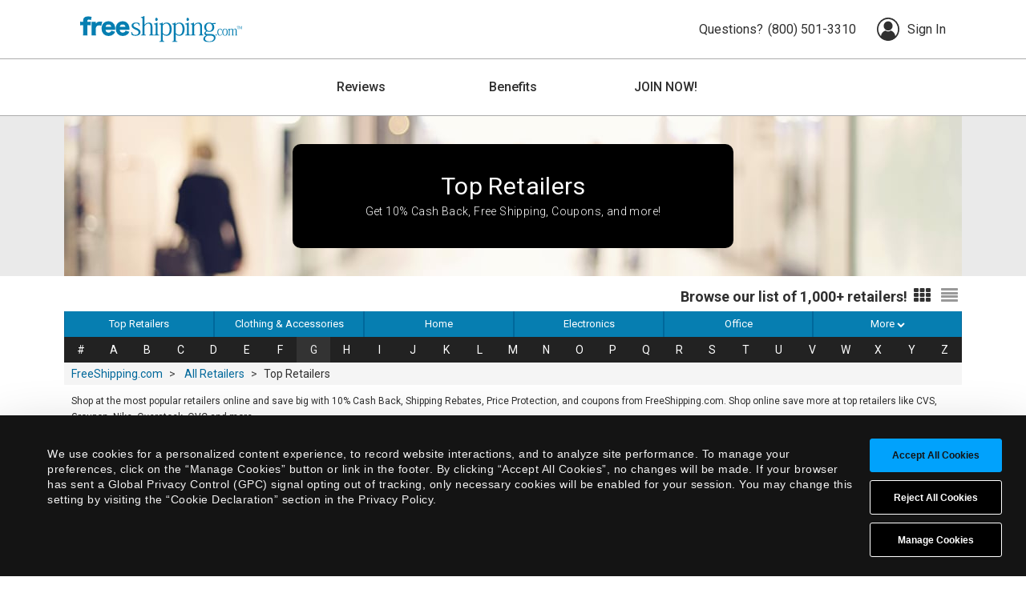

--- FILE ---
content_type: text/html; charset=utf-8
request_url: https://www.freeshipping.com/all-retailers?sl=G
body_size: 33033
content:

<!DOCTYPE html>
<html lang="en">
<head>
    <meta charset="utf-8" />
    <meta name="viewport" content="width=device-width, initial-scale=1.0">

        <title>Top Retailers – Cash Back, Coupons, and More</title>


    <script id="Cookiebot" 
        src="https://consent.cookiebot.com/uc.js"
        data-cbid="acc9fb55-a2e5-44a2-a0f3-469136222064"
        data-blockingmode="auto"
        type="text/javascript"></script>
    
    <script src="https://cdn-pci.optimizely.com/js/5440861878616064.js"></script>
    
    <script>
        dataLayer = [{"ApplicationCode":"FREESHIPPING","MemberidExists":"No","CampaignCode":"DEFAULT247","PremiumType":"","CampaignPremiumAmount":"0","EnrollmentTypeCode":"ONLINE","TrialDays":0,"DefaultPayoutType":""}];
    </script>

<!-- Google Consent Mode -->
<script data-cookieconsent="ignore">
    window.dataLayer = window.dataLayer || [];
    function gtag() {
        dataLayer.push(arguments);
    }
    gtag("consent", "default", {
        ad_personalization: "denied",
        ad_storage: "denied",
        ad_user_data: "denied",
        analytics_storage: "denied",
        functionality_storage: "denied",
        personalization_storage: "denied",
        security_storage: "granted",
        wait_for_update: 500,
    });
    gtag("set", "ads_data_redaction", true);
    gtag("set", "url_passthrough", false);
</script>
<!-- End Google Consent Mode -->

<!-- Google Tag Manager -->
<script>
    (function (w, d, s, l, i) {
        w[l] = w[l] || []; w[l].push({
            'gtm.start':
                new Date().getTime(), event: 'gtm.js'
        }); var f = d.getElementsByTagName(s)[0],
            j = d.createElement(s), dl = l != 'dataLayer' ? '&l=' + l : ''; j.async = true; j.src =
                'https://www.googletagmanager.com/gtm.js?id=' + i + dl; f.parentNode.insertBefore(j, f);
    })(window, document, 'script', 'dataLayer', 'GTM-KCJW8NWR');</script>
<!-- End Google Tag Manager -->
<script>
    (function(window) {
        window['_fs_ready'] = function () {
            var fullstory = window['_fs_namespace'];
			
            if (window[fullstory] != null && dataLayer != null) {
                var sessionId = window[fullstory].getCurrentSession();
            var data = { "FullStorySessionId": sessionId };
                Object.assign(dataLayer[0], data);
            }
        };
    })(window);
</script>
<link type="image/x-icon" href="/Content/images/icons/fav.ico" rel="shortcut icon">

<meta http-equiv="X-UA-Compatible" content="IE=edge"><script type="text/javascript">window.NREUM||(NREUM={});NREUM.info = {"beacon":"bam.nr-data.net","errorBeacon":"bam.nr-data.net","licenseKey":"003881c4a8","applicationID":"343814640","transactionName":"YQZWY0YCWRVQVUcNC1hMeWF3THoHQ11WEBRaAldSdwxZEkNZXwgBREx9WVAGTw==","queueTime":0,"applicationTime":1944,"agent":"","atts":""}</script><script type="text/javascript">(window.NREUM||(NREUM={})).init={privacy:{cookies_enabled:true},ajax:{deny_list:["bam-cell.nr-data.net"]},feature_flags:["soft_nav"],distributed_tracing:{enabled:true}};(window.NREUM||(NREUM={})).loader_config={agentID:"343814698",accountID:"325009",trustKey:"325009",xpid:"VwQCUVZaGwAEV1lTAwcDVg==",licenseKey:"003881c4a8",applicationID:"343814640",browserID:"343814698"};;/*! For license information please see nr-loader-spa-1.308.0.min.js.LICENSE.txt */
(()=>{var e,t,r={384:(e,t,r)=>{"use strict";r.d(t,{NT:()=>a,US:()=>u,Zm:()=>o,bQ:()=>d,dV:()=>c,pV:()=>l});var n=r(6154),i=r(1863),s=r(1910);const a={beacon:"bam.nr-data.net",errorBeacon:"bam.nr-data.net"};function o(){return n.gm.NREUM||(n.gm.NREUM={}),void 0===n.gm.newrelic&&(n.gm.newrelic=n.gm.NREUM),n.gm.NREUM}function c(){let e=o();return e.o||(e.o={ST:n.gm.setTimeout,SI:n.gm.setImmediate||n.gm.setInterval,CT:n.gm.clearTimeout,XHR:n.gm.XMLHttpRequest,REQ:n.gm.Request,EV:n.gm.Event,PR:n.gm.Promise,MO:n.gm.MutationObserver,FETCH:n.gm.fetch,WS:n.gm.WebSocket},(0,s.i)(...Object.values(e.o))),e}function d(e,t){let r=o();r.initializedAgents??={},t.initializedAt={ms:(0,i.t)(),date:new Date},r.initializedAgents[e]=t}function u(e,t){o()[e]=t}function l(){return function(){let e=o();const t=e.info||{};e.info={beacon:a.beacon,errorBeacon:a.errorBeacon,...t}}(),function(){let e=o();const t=e.init||{};e.init={...t}}(),c(),function(){let e=o();const t=e.loader_config||{};e.loader_config={...t}}(),o()}},782:(e,t,r)=>{"use strict";r.d(t,{T:()=>n});const n=r(860).K7.pageViewTiming},860:(e,t,r)=>{"use strict";r.d(t,{$J:()=>u,K7:()=>c,P3:()=>d,XX:()=>i,Yy:()=>o,df:()=>s,qY:()=>n,v4:()=>a});const n="events",i="jserrors",s="browser/blobs",a="rum",o="browser/logs",c={ajax:"ajax",genericEvents:"generic_events",jserrors:i,logging:"logging",metrics:"metrics",pageAction:"page_action",pageViewEvent:"page_view_event",pageViewTiming:"page_view_timing",sessionReplay:"session_replay",sessionTrace:"session_trace",softNav:"soft_navigations",spa:"spa"},d={[c.pageViewEvent]:1,[c.pageViewTiming]:2,[c.metrics]:3,[c.jserrors]:4,[c.spa]:5,[c.ajax]:6,[c.sessionTrace]:7,[c.softNav]:8,[c.sessionReplay]:9,[c.logging]:10,[c.genericEvents]:11},u={[c.pageViewEvent]:a,[c.pageViewTiming]:n,[c.ajax]:n,[c.spa]:n,[c.softNav]:n,[c.metrics]:i,[c.jserrors]:i,[c.sessionTrace]:s,[c.sessionReplay]:s,[c.logging]:o,[c.genericEvents]:"ins"}},944:(e,t,r)=>{"use strict";r.d(t,{R:()=>i});var n=r(3241);function i(e,t){"function"==typeof console.debug&&(console.debug("New Relic Warning: https://github.com/newrelic/newrelic-browser-agent/blob/main/docs/warning-codes.md#".concat(e),t),(0,n.W)({agentIdentifier:null,drained:null,type:"data",name:"warn",feature:"warn",data:{code:e,secondary:t}}))}},993:(e,t,r)=>{"use strict";r.d(t,{A$:()=>s,ET:()=>a,TZ:()=>o,p_:()=>i});var n=r(860);const i={ERROR:"ERROR",WARN:"WARN",INFO:"INFO",DEBUG:"DEBUG",TRACE:"TRACE"},s={OFF:0,ERROR:1,WARN:2,INFO:3,DEBUG:4,TRACE:5},a="log",o=n.K7.logging},1541:(e,t,r)=>{"use strict";r.d(t,{U:()=>i,f:()=>n});const n={MFE:"MFE",BA:"BA"};function i(e,t){if(2!==t?.harvestEndpointVersion)return{};const r=t.agentRef.runtime.appMetadata.agents[0].entityGuid;return e?{"source.id":e.id,"source.name":e.name,"source.type":e.type,"parent.id":e.parent?.id||r,"parent.type":e.parent?.type||n.BA}:{"entity.guid":r,appId:t.agentRef.info.applicationID}}},1687:(e,t,r)=>{"use strict";r.d(t,{Ak:()=>d,Ze:()=>h,x3:()=>u});var n=r(3241),i=r(7836),s=r(3606),a=r(860),o=r(2646);const c={};function d(e,t){const r={staged:!1,priority:a.P3[t]||0};l(e),c[e].get(t)||c[e].set(t,r)}function u(e,t){e&&c[e]&&(c[e].get(t)&&c[e].delete(t),p(e,t,!1),c[e].size&&f(e))}function l(e){if(!e)throw new Error("agentIdentifier required");c[e]||(c[e]=new Map)}function h(e="",t="feature",r=!1){if(l(e),!e||!c[e].get(t)||r)return p(e,t);c[e].get(t).staged=!0,f(e)}function f(e){const t=Array.from(c[e]);t.every(([e,t])=>t.staged)&&(t.sort((e,t)=>e[1].priority-t[1].priority),t.forEach(([t])=>{c[e].delete(t),p(e,t)}))}function p(e,t,r=!0){const a=e?i.ee.get(e):i.ee,c=s.i.handlers;if(!a.aborted&&a.backlog&&c){if((0,n.W)({agentIdentifier:e,type:"lifecycle",name:"drain",feature:t}),r){const e=a.backlog[t],r=c[t];if(r){for(let t=0;e&&t<e.length;++t)g(e[t],r);Object.entries(r).forEach(([e,t])=>{Object.values(t||{}).forEach(t=>{t[0]?.on&&t[0]?.context()instanceof o.y&&t[0].on(e,t[1])})})}}a.isolatedBacklog||delete c[t],a.backlog[t]=null,a.emit("drain-"+t,[])}}function g(e,t){var r=e[1];Object.values(t[r]||{}).forEach(t=>{var r=e[0];if(t[0]===r){var n=t[1],i=e[3],s=e[2];n.apply(i,s)}})}},1738:(e,t,r)=>{"use strict";r.d(t,{U:()=>f,Y:()=>h});var n=r(3241),i=r(9908),s=r(1863),a=r(944),o=r(5701),c=r(3969),d=r(8362),u=r(860),l=r(4261);function h(e,t,r,s){const h=s||r;!h||h[e]&&h[e]!==d.d.prototype[e]||(h[e]=function(){(0,i.p)(c.xV,["API/"+e+"/called"],void 0,u.K7.metrics,r.ee),(0,n.W)({agentIdentifier:r.agentIdentifier,drained:!!o.B?.[r.agentIdentifier],type:"data",name:"api",feature:l.Pl+e,data:{}});try{return t.apply(this,arguments)}catch(e){(0,a.R)(23,e)}})}function f(e,t,r,n,a){const o=e.info;null===r?delete o.jsAttributes[t]:o.jsAttributes[t]=r,(a||null===r)&&(0,i.p)(l.Pl+n,[(0,s.t)(),t,r],void 0,"session",e.ee)}},1741:(e,t,r)=>{"use strict";r.d(t,{W:()=>s});var n=r(944),i=r(4261);class s{#e(e,...t){if(this[e]!==s.prototype[e])return this[e](...t);(0,n.R)(35,e)}addPageAction(e,t){return this.#e(i.hG,e,t)}register(e){return this.#e(i.eY,e)}recordCustomEvent(e,t){return this.#e(i.fF,e,t)}setPageViewName(e,t){return this.#e(i.Fw,e,t)}setCustomAttribute(e,t,r){return this.#e(i.cD,e,t,r)}noticeError(e,t){return this.#e(i.o5,e,t)}setUserId(e,t=!1){return this.#e(i.Dl,e,t)}setApplicationVersion(e){return this.#e(i.nb,e)}setErrorHandler(e){return this.#e(i.bt,e)}addRelease(e,t){return this.#e(i.k6,e,t)}log(e,t){return this.#e(i.$9,e,t)}start(){return this.#e(i.d3)}finished(e){return this.#e(i.BL,e)}recordReplay(){return this.#e(i.CH)}pauseReplay(){return this.#e(i.Tb)}addToTrace(e){return this.#e(i.U2,e)}setCurrentRouteName(e){return this.#e(i.PA,e)}interaction(e){return this.#e(i.dT,e)}wrapLogger(e,t,r){return this.#e(i.Wb,e,t,r)}measure(e,t){return this.#e(i.V1,e,t)}consent(e){return this.#e(i.Pv,e)}}},1863:(e,t,r)=>{"use strict";function n(){return Math.floor(performance.now())}r.d(t,{t:()=>n})},1910:(e,t,r)=>{"use strict";r.d(t,{i:()=>s});var n=r(944);const i=new Map;function s(...e){return e.every(e=>{if(i.has(e))return i.get(e);const t="function"==typeof e?e.toString():"",r=t.includes("[native code]"),s=t.includes("nrWrapper");return r||s||(0,n.R)(64,e?.name||t),i.set(e,r),r})}},2555:(e,t,r)=>{"use strict";r.d(t,{D:()=>o,f:()=>a});var n=r(384),i=r(8122);const s={beacon:n.NT.beacon,errorBeacon:n.NT.errorBeacon,licenseKey:void 0,applicationID:void 0,sa:void 0,queueTime:void 0,applicationTime:void 0,ttGuid:void 0,user:void 0,account:void 0,product:void 0,extra:void 0,jsAttributes:{},userAttributes:void 0,atts:void 0,transactionName:void 0,tNamePlain:void 0};function a(e){try{return!!e.licenseKey&&!!e.errorBeacon&&!!e.applicationID}catch(e){return!1}}const o=e=>(0,i.a)(e,s)},2614:(e,t,r)=>{"use strict";r.d(t,{BB:()=>a,H3:()=>n,g:()=>d,iL:()=>c,tS:()=>o,uh:()=>i,wk:()=>s});const n="NRBA",i="SESSION",s=144e5,a=18e5,o={STARTED:"session-started",PAUSE:"session-pause",RESET:"session-reset",RESUME:"session-resume",UPDATE:"session-update"},c={SAME_TAB:"same-tab",CROSS_TAB:"cross-tab"},d={OFF:0,FULL:1,ERROR:2}},2646:(e,t,r)=>{"use strict";r.d(t,{y:()=>n});class n{constructor(e){this.contextId=e}}},2843:(e,t,r)=>{"use strict";r.d(t,{G:()=>s,u:()=>i});var n=r(3878);function i(e,t=!1,r,i){(0,n.DD)("visibilitychange",function(){if(t)return void("hidden"===document.visibilityState&&e());e(document.visibilityState)},r,i)}function s(e,t,r){(0,n.sp)("pagehide",e,t,r)}},3241:(e,t,r)=>{"use strict";r.d(t,{W:()=>s});var n=r(6154);const i="newrelic";function s(e={}){try{n.gm.dispatchEvent(new CustomEvent(i,{detail:e}))}catch(e){}}},3304:(e,t,r)=>{"use strict";r.d(t,{A:()=>s});var n=r(7836);const i=()=>{const e=new WeakSet;return(t,r)=>{if("object"==typeof r&&null!==r){if(e.has(r))return;e.add(r)}return r}};function s(e){try{return JSON.stringify(e,i())??""}catch(e){try{n.ee.emit("internal-error",[e])}catch(e){}return""}}},3333:(e,t,r)=>{"use strict";r.d(t,{$v:()=>u,TZ:()=>n,Xh:()=>c,Zp:()=>i,kd:()=>d,mq:()=>o,nf:()=>a,qN:()=>s});const n=r(860).K7.genericEvents,i=["auxclick","click","copy","keydown","paste","scrollend"],s=["focus","blur"],a=4,o=1e3,c=2e3,d=["PageAction","UserAction","BrowserPerformance"],u={RESOURCES:"experimental.resources",REGISTER:"register"}},3434:(e,t,r)=>{"use strict";r.d(t,{Jt:()=>s,YM:()=>d});var n=r(7836),i=r(5607);const s="nr@original:".concat(i.W),a=50;var o=Object.prototype.hasOwnProperty,c=!1;function d(e,t){return e||(e=n.ee),r.inPlace=function(e,t,n,i,s){n||(n="");const a="-"===n.charAt(0);for(let o=0;o<t.length;o++){const c=t[o],d=e[c];l(d)||(e[c]=r(d,a?c+n:n,i,c,s))}},r.flag=s,r;function r(t,r,n,c,d){return l(t)?t:(r||(r=""),nrWrapper[s]=t,function(e,t,r){if(Object.defineProperty&&Object.keys)try{return Object.keys(e).forEach(function(r){Object.defineProperty(t,r,{get:function(){return e[r]},set:function(t){return e[r]=t,t}})}),t}catch(e){u([e],r)}for(var n in e)o.call(e,n)&&(t[n]=e[n])}(t,nrWrapper,e),nrWrapper);function nrWrapper(){var s,o,l,h;let f;try{o=this,s=[...arguments],l="function"==typeof n?n(s,o):n||{}}catch(t){u([t,"",[s,o,c],l],e)}i(r+"start",[s,o,c],l,d);const p=performance.now();let g;try{return h=t.apply(o,s),g=performance.now(),h}catch(e){throw g=performance.now(),i(r+"err",[s,o,e],l,d),f=e,f}finally{const e=g-p,t={start:p,end:g,duration:e,isLongTask:e>=a,methodName:c,thrownError:f};t.isLongTask&&i("long-task",[t,o],l,d),i(r+"end",[s,o,h],l,d)}}}function i(r,n,i,s){if(!c||t){var a=c;c=!0;try{e.emit(r,n,i,t,s)}catch(t){u([t,r,n,i],e)}c=a}}}function u(e,t){t||(t=n.ee);try{t.emit("internal-error",e)}catch(e){}}function l(e){return!(e&&"function"==typeof e&&e.apply&&!e[s])}},3606:(e,t,r)=>{"use strict";r.d(t,{i:()=>s});var n=r(9908);s.on=a;var i=s.handlers={};function s(e,t,r,s){a(s||n.d,i,e,t,r)}function a(e,t,r,i,s){s||(s="feature"),e||(e=n.d);var a=t[s]=t[s]||{};(a[r]=a[r]||[]).push([e,i])}},3738:(e,t,r)=>{"use strict";r.d(t,{He:()=>i,Kp:()=>o,Lc:()=>d,Rz:()=>u,TZ:()=>n,bD:()=>s,d3:()=>a,jx:()=>l,sl:()=>h,uP:()=>c});const n=r(860).K7.sessionTrace,i="bstResource",s="resource",a="-start",o="-end",c="fn"+a,d="fn"+o,u="pushState",l=1e3,h=3e4},3785:(e,t,r)=>{"use strict";r.d(t,{R:()=>c,b:()=>d});var n=r(9908),i=r(1863),s=r(860),a=r(3969),o=r(993);function c(e,t,r={},c=o.p_.INFO,d=!0,u,l=(0,i.t)()){(0,n.p)(a.xV,["API/logging/".concat(c.toLowerCase(),"/called")],void 0,s.K7.metrics,e),(0,n.p)(o.ET,[l,t,r,c,d,u],void 0,s.K7.logging,e)}function d(e){return"string"==typeof e&&Object.values(o.p_).some(t=>t===e.toUpperCase().trim())}},3878:(e,t,r)=>{"use strict";function n(e,t){return{capture:e,passive:!1,signal:t}}function i(e,t,r=!1,i){window.addEventListener(e,t,n(r,i))}function s(e,t,r=!1,i){document.addEventListener(e,t,n(r,i))}r.d(t,{DD:()=>s,jT:()=>n,sp:()=>i})},3962:(e,t,r)=>{"use strict";r.d(t,{AM:()=>a,O2:()=>l,OV:()=>s,Qu:()=>h,TZ:()=>c,ih:()=>f,pP:()=>o,t1:()=>u,tC:()=>i,wD:()=>d});var n=r(860);const i=["click","keydown","submit"],s="popstate",a="api",o="initialPageLoad",c=n.K7.softNav,d=5e3,u=500,l={INITIAL_PAGE_LOAD:"",ROUTE_CHANGE:1,UNSPECIFIED:2},h={INTERACTION:1,AJAX:2,CUSTOM_END:3,CUSTOM_TRACER:4},f={IP:"in progress",PF:"pending finish",FIN:"finished",CAN:"cancelled"}},3969:(e,t,r)=>{"use strict";r.d(t,{TZ:()=>n,XG:()=>o,rs:()=>i,xV:()=>a,z_:()=>s});const n=r(860).K7.metrics,i="sm",s="cm",a="storeSupportabilityMetrics",o="storeEventMetrics"},4234:(e,t,r)=>{"use strict";r.d(t,{W:()=>s});var n=r(7836),i=r(1687);class s{constructor(e,t){this.agentIdentifier=e,this.ee=n.ee.get(e),this.featureName=t,this.blocked=!1}deregisterDrain(){(0,i.x3)(this.agentIdentifier,this.featureName)}}},4261:(e,t,r)=>{"use strict";r.d(t,{$9:()=>u,BL:()=>c,CH:()=>p,Dl:()=>R,Fw:()=>w,PA:()=>v,Pl:()=>n,Pv:()=>A,Tb:()=>h,U2:()=>a,V1:()=>E,Wb:()=>T,bt:()=>y,cD:()=>b,d3:()=>x,dT:()=>d,eY:()=>g,fF:()=>f,hG:()=>s,hw:()=>i,k6:()=>o,nb:()=>m,o5:()=>l});const n="api-",i=n+"ixn-",s="addPageAction",a="addToTrace",o="addRelease",c="finished",d="interaction",u="log",l="noticeError",h="pauseReplay",f="recordCustomEvent",p="recordReplay",g="register",m="setApplicationVersion",v="setCurrentRouteName",b="setCustomAttribute",y="setErrorHandler",w="setPageViewName",R="setUserId",x="start",T="wrapLogger",E="measure",A="consent"},5205:(e,t,r)=>{"use strict";r.d(t,{j:()=>S});var n=r(384),i=r(1741);var s=r(2555),a=r(3333);const o=e=>{if(!e||"string"!=typeof e)return!1;try{document.createDocumentFragment().querySelector(e)}catch{return!1}return!0};var c=r(2614),d=r(944),u=r(8122);const l="[data-nr-mask]",h=e=>(0,u.a)(e,(()=>{const e={feature_flags:[],experimental:{allow_registered_children:!1,resources:!1},mask_selector:"*",block_selector:"[data-nr-block]",mask_input_options:{color:!1,date:!1,"datetime-local":!1,email:!1,month:!1,number:!1,range:!1,search:!1,tel:!1,text:!1,time:!1,url:!1,week:!1,textarea:!1,select:!1,password:!0}};return{ajax:{deny_list:void 0,block_internal:!0,enabled:!0,autoStart:!0},api:{get allow_registered_children(){return e.feature_flags.includes(a.$v.REGISTER)||e.experimental.allow_registered_children},set allow_registered_children(t){e.experimental.allow_registered_children=t},duplicate_registered_data:!1},browser_consent_mode:{enabled:!1},distributed_tracing:{enabled:void 0,exclude_newrelic_header:void 0,cors_use_newrelic_header:void 0,cors_use_tracecontext_headers:void 0,allowed_origins:void 0},get feature_flags(){return e.feature_flags},set feature_flags(t){e.feature_flags=t},generic_events:{enabled:!0,autoStart:!0},harvest:{interval:30},jserrors:{enabled:!0,autoStart:!0},logging:{enabled:!0,autoStart:!0},metrics:{enabled:!0,autoStart:!0},obfuscate:void 0,page_action:{enabled:!0},page_view_event:{enabled:!0,autoStart:!0},page_view_timing:{enabled:!0,autoStart:!0},performance:{capture_marks:!1,capture_measures:!1,capture_detail:!0,resources:{get enabled(){return e.feature_flags.includes(a.$v.RESOURCES)||e.experimental.resources},set enabled(t){e.experimental.resources=t},asset_types:[],first_party_domains:[],ignore_newrelic:!0}},privacy:{cookies_enabled:!0},proxy:{assets:void 0,beacon:void 0},session:{expiresMs:c.wk,inactiveMs:c.BB},session_replay:{autoStart:!0,enabled:!1,preload:!1,sampling_rate:10,error_sampling_rate:100,collect_fonts:!1,inline_images:!1,fix_stylesheets:!0,mask_all_inputs:!0,get mask_text_selector(){return e.mask_selector},set mask_text_selector(t){o(t)?e.mask_selector="".concat(t,",").concat(l):""===t||null===t?e.mask_selector=l:(0,d.R)(5,t)},get block_class(){return"nr-block"},get ignore_class(){return"nr-ignore"},get mask_text_class(){return"nr-mask"},get block_selector(){return e.block_selector},set block_selector(t){o(t)?e.block_selector+=",".concat(t):""!==t&&(0,d.R)(6,t)},get mask_input_options(){return e.mask_input_options},set mask_input_options(t){t&&"object"==typeof t?e.mask_input_options={...t,password:!0}:(0,d.R)(7,t)}},session_trace:{enabled:!0,autoStart:!0},soft_navigations:{enabled:!0,autoStart:!0},spa:{enabled:!0,autoStart:!0},ssl:void 0,user_actions:{enabled:!0,elementAttributes:["id","className","tagName","type"]}}})());var f=r(6154),p=r(9324);let g=0;const m={buildEnv:p.F3,distMethod:p.Xs,version:p.xv,originTime:f.WN},v={consented:!1},b={appMetadata:{},get consented(){return this.session?.state?.consent||v.consented},set consented(e){v.consented=e},customTransaction:void 0,denyList:void 0,disabled:!1,harvester:void 0,isolatedBacklog:!1,isRecording:!1,loaderType:void 0,maxBytes:3e4,obfuscator:void 0,onerror:void 0,ptid:void 0,releaseIds:{},session:void 0,timeKeeper:void 0,registeredEntities:[],jsAttributesMetadata:{bytes:0},get harvestCount(){return++g}},y=e=>{const t=(0,u.a)(e,b),r=Object.keys(m).reduce((e,t)=>(e[t]={value:m[t],writable:!1,configurable:!0,enumerable:!0},e),{});return Object.defineProperties(t,r)};var w=r(5701);const R=e=>{const t=e.startsWith("http");e+="/",r.p=t?e:"https://"+e};var x=r(7836),T=r(3241);const E={accountID:void 0,trustKey:void 0,agentID:void 0,licenseKey:void 0,applicationID:void 0,xpid:void 0},A=e=>(0,u.a)(e,E),_=new Set;function S(e,t={},r,a){let{init:o,info:c,loader_config:d,runtime:u={},exposed:l=!0}=t;if(!c){const e=(0,n.pV)();o=e.init,c=e.info,d=e.loader_config}e.init=h(o||{}),e.loader_config=A(d||{}),c.jsAttributes??={},f.bv&&(c.jsAttributes.isWorker=!0),e.info=(0,s.D)(c);const p=e.init,g=[c.beacon,c.errorBeacon];_.has(e.agentIdentifier)||(p.proxy.assets&&(R(p.proxy.assets),g.push(p.proxy.assets)),p.proxy.beacon&&g.push(p.proxy.beacon),e.beacons=[...g],function(e){const t=(0,n.pV)();Object.getOwnPropertyNames(i.W.prototype).forEach(r=>{const n=i.W.prototype[r];if("function"!=typeof n||"constructor"===n)return;let s=t[r];e[r]&&!1!==e.exposed&&"micro-agent"!==e.runtime?.loaderType&&(t[r]=(...t)=>{const n=e[r](...t);return s?s(...t):n})})}(e),(0,n.US)("activatedFeatures",w.B)),u.denyList=[...p.ajax.deny_list||[],...p.ajax.block_internal?g:[]],u.ptid=e.agentIdentifier,u.loaderType=r,e.runtime=y(u),_.has(e.agentIdentifier)||(e.ee=x.ee.get(e.agentIdentifier),e.exposed=l,(0,T.W)({agentIdentifier:e.agentIdentifier,drained:!!w.B?.[e.agentIdentifier],type:"lifecycle",name:"initialize",feature:void 0,data:e.config})),_.add(e.agentIdentifier)}},5270:(e,t,r)=>{"use strict";r.d(t,{Aw:()=>a,SR:()=>s,rF:()=>o});var n=r(384),i=r(7767);function s(e){return!!(0,n.dV)().o.MO&&(0,i.V)(e)&&!0===e?.session_trace.enabled}function a(e){return!0===e?.session_replay.preload&&s(e)}function o(e,t){try{if("string"==typeof t?.type){if("password"===t.type.toLowerCase())return"*".repeat(e?.length||0);if(void 0!==t?.dataset?.nrUnmask||t?.classList?.contains("nr-unmask"))return e}}catch(e){}return"string"==typeof e?e.replace(/[\S]/g,"*"):"*".repeat(e?.length||0)}},5289:(e,t,r)=>{"use strict";r.d(t,{GG:()=>a,Qr:()=>c,sB:()=>o});var n=r(3878),i=r(6389);function s(){return"undefined"==typeof document||"complete"===document.readyState}function a(e,t){if(s())return e();const r=(0,i.J)(e),a=setInterval(()=>{s()&&(clearInterval(a),r())},500);(0,n.sp)("load",r,t)}function o(e){if(s())return e();(0,n.DD)("DOMContentLoaded",e)}function c(e){if(s())return e();(0,n.sp)("popstate",e)}},5607:(e,t,r)=>{"use strict";r.d(t,{W:()=>n});const n=(0,r(9566).bz)()},5701:(e,t,r)=>{"use strict";r.d(t,{B:()=>s,t:()=>a});var n=r(3241);const i=new Set,s={};function a(e,t){const r=t.agentIdentifier;s[r]??={},e&&"object"==typeof e&&(i.has(r)||(t.ee.emit("rumresp",[e]),s[r]=e,i.add(r),(0,n.W)({agentIdentifier:r,loaded:!0,drained:!0,type:"lifecycle",name:"load",feature:void 0,data:e})))}},6154:(e,t,r)=>{"use strict";r.d(t,{OF:()=>d,RI:()=>i,WN:()=>h,bv:()=>s,eN:()=>f,gm:()=>a,lR:()=>l,m:()=>c,mw:()=>o,sb:()=>u});var n=r(1863);const i="undefined"!=typeof window&&!!window.document,s="undefined"!=typeof WorkerGlobalScope&&("undefined"!=typeof self&&self instanceof WorkerGlobalScope&&self.navigator instanceof WorkerNavigator||"undefined"!=typeof globalThis&&globalThis instanceof WorkerGlobalScope&&globalThis.navigator instanceof WorkerNavigator),a=i?window:"undefined"!=typeof WorkerGlobalScope&&("undefined"!=typeof self&&self instanceof WorkerGlobalScope&&self||"undefined"!=typeof globalThis&&globalThis instanceof WorkerGlobalScope&&globalThis),o=Boolean("hidden"===a?.document?.visibilityState),c=""+a?.location,d=/iPad|iPhone|iPod/.test(a.navigator?.userAgent),u=d&&"undefined"==typeof SharedWorker,l=(()=>{const e=a.navigator?.userAgent?.match(/Firefox[/\s](\d+\.\d+)/);return Array.isArray(e)&&e.length>=2?+e[1]:0})(),h=Date.now()-(0,n.t)(),f=()=>"undefined"!=typeof PerformanceNavigationTiming&&a?.performance?.getEntriesByType("navigation")?.[0]?.responseStart},6344:(e,t,r)=>{"use strict";r.d(t,{BB:()=>u,Qb:()=>l,TZ:()=>i,Ug:()=>a,Vh:()=>s,_s:()=>o,bc:()=>d,yP:()=>c});var n=r(2614);const i=r(860).K7.sessionReplay,s="errorDuringReplay",a=.12,o={DomContentLoaded:0,Load:1,FullSnapshot:2,IncrementalSnapshot:3,Meta:4,Custom:5},c={[n.g.ERROR]:15e3,[n.g.FULL]:3e5,[n.g.OFF]:0},d={RESET:{message:"Session was reset",sm:"Reset"},IMPORT:{message:"Recorder failed to import",sm:"Import"},TOO_MANY:{message:"429: Too Many Requests",sm:"Too-Many"},TOO_BIG:{message:"Payload was too large",sm:"Too-Big"},CROSS_TAB:{message:"Session Entity was set to OFF on another tab",sm:"Cross-Tab"},ENTITLEMENTS:{message:"Session Replay is not allowed and will not be started",sm:"Entitlement"}},u=5e3,l={API:"api",RESUME:"resume",SWITCH_TO_FULL:"switchToFull",INITIALIZE:"initialize",PRELOAD:"preload"}},6389:(e,t,r)=>{"use strict";function n(e,t=500,r={}){const n=r?.leading||!1;let i;return(...r)=>{n&&void 0===i&&(e.apply(this,r),i=setTimeout(()=>{i=clearTimeout(i)},t)),n||(clearTimeout(i),i=setTimeout(()=>{e.apply(this,r)},t))}}function i(e){let t=!1;return(...r)=>{t||(t=!0,e.apply(this,r))}}r.d(t,{J:()=>i,s:()=>n})},6630:(e,t,r)=>{"use strict";r.d(t,{T:()=>n});const n=r(860).K7.pageViewEvent},6774:(e,t,r)=>{"use strict";r.d(t,{T:()=>n});const n=r(860).K7.jserrors},7295:(e,t,r)=>{"use strict";r.d(t,{Xv:()=>a,gX:()=>i,iW:()=>s});var n=[];function i(e){if(!e||s(e))return!1;if(0===n.length)return!0;if("*"===n[0].hostname)return!1;for(var t=0;t<n.length;t++){var r=n[t];if(r.hostname.test(e.hostname)&&r.pathname.test(e.pathname))return!1}return!0}function s(e){return void 0===e.hostname}function a(e){if(n=[],e&&e.length)for(var t=0;t<e.length;t++){let r=e[t];if(!r)continue;if("*"===r)return void(n=[{hostname:"*"}]);0===r.indexOf("http://")?r=r.substring(7):0===r.indexOf("https://")&&(r=r.substring(8));const i=r.indexOf("/");let s,a;i>0?(s=r.substring(0,i),a=r.substring(i)):(s=r,a="*");let[c]=s.split(":");n.push({hostname:o(c),pathname:o(a,!0)})}}function o(e,t=!1){const r=e.replace(/[.+?^${}()|[\]\\]/g,e=>"\\"+e).replace(/\*/g,".*?");return new RegExp((t?"^":"")+r+"$")}},7485:(e,t,r)=>{"use strict";r.d(t,{D:()=>i});var n=r(6154);function i(e){if(0===(e||"").indexOf("data:"))return{protocol:"data"};try{const t=new URL(e,location.href),r={port:t.port,hostname:t.hostname,pathname:t.pathname,search:t.search,protocol:t.protocol.slice(0,t.protocol.indexOf(":")),sameOrigin:t.protocol===n.gm?.location?.protocol&&t.host===n.gm?.location?.host};return r.port&&""!==r.port||("http:"===t.protocol&&(r.port="80"),"https:"===t.protocol&&(r.port="443")),r.pathname&&""!==r.pathname?r.pathname.startsWith("/")||(r.pathname="/".concat(r.pathname)):r.pathname="/",r}catch(e){return{}}}},7699:(e,t,r)=>{"use strict";r.d(t,{It:()=>s,KC:()=>o,No:()=>i,qh:()=>a});var n=r(860);const i=16e3,s=1e6,a="SESSION_ERROR",o={[n.K7.logging]:!0,[n.K7.genericEvents]:!1,[n.K7.jserrors]:!1,[n.K7.ajax]:!1}},7767:(e,t,r)=>{"use strict";r.d(t,{V:()=>i});var n=r(6154);const i=e=>n.RI&&!0===e?.privacy.cookies_enabled},7836:(e,t,r)=>{"use strict";r.d(t,{P:()=>o,ee:()=>c});var n=r(384),i=r(8990),s=r(2646),a=r(5607);const o="nr@context:".concat(a.W),c=function e(t,r){var n={},a={},u={},l=!1;try{l=16===r.length&&d.initializedAgents?.[r]?.runtime.isolatedBacklog}catch(e){}var h={on:p,addEventListener:p,removeEventListener:function(e,t){var r=n[e];if(!r)return;for(var i=0;i<r.length;i++)r[i]===t&&r.splice(i,1)},emit:function(e,r,n,i,s){!1!==s&&(s=!0);if(c.aborted&&!i)return;t&&s&&t.emit(e,r,n);var o=f(n);g(e).forEach(e=>{e.apply(o,r)});var d=v()[a[e]];d&&d.push([h,e,r,o]);return o},get:m,listeners:g,context:f,buffer:function(e,t){const r=v();if(t=t||"feature",h.aborted)return;Object.entries(e||{}).forEach(([e,n])=>{a[n]=t,t in r||(r[t]=[])})},abort:function(){h._aborted=!0,Object.keys(h.backlog).forEach(e=>{delete h.backlog[e]})},isBuffering:function(e){return!!v()[a[e]]},debugId:r,backlog:l?{}:t&&"object"==typeof t.backlog?t.backlog:{},isolatedBacklog:l};return Object.defineProperty(h,"aborted",{get:()=>{let e=h._aborted||!1;return e||(t&&(e=t.aborted),e)}}),h;function f(e){return e&&e instanceof s.y?e:e?(0,i.I)(e,o,()=>new s.y(o)):new s.y(o)}function p(e,t){n[e]=g(e).concat(t)}function g(e){return n[e]||[]}function m(t){return u[t]=u[t]||e(h,t)}function v(){return h.backlog}}(void 0,"globalEE"),d=(0,n.Zm)();d.ee||(d.ee=c)},8122:(e,t,r)=>{"use strict";r.d(t,{a:()=>i});var n=r(944);function i(e,t){try{if(!e||"object"!=typeof e)return(0,n.R)(3);if(!t||"object"!=typeof t)return(0,n.R)(4);const r=Object.create(Object.getPrototypeOf(t),Object.getOwnPropertyDescriptors(t)),s=0===Object.keys(r).length?e:r;for(let a in s)if(void 0!==e[a])try{if(null===e[a]){r[a]=null;continue}Array.isArray(e[a])&&Array.isArray(t[a])?r[a]=Array.from(new Set([...e[a],...t[a]])):"object"==typeof e[a]&&"object"==typeof t[a]?r[a]=i(e[a],t[a]):r[a]=e[a]}catch(e){r[a]||(0,n.R)(1,e)}return r}catch(e){(0,n.R)(2,e)}}},8139:(e,t,r)=>{"use strict";r.d(t,{u:()=>h});var n=r(7836),i=r(3434),s=r(8990),a=r(6154);const o={},c=a.gm.XMLHttpRequest,d="addEventListener",u="removeEventListener",l="nr@wrapped:".concat(n.P);function h(e){var t=function(e){return(e||n.ee).get("events")}(e);if(o[t.debugId]++)return t;o[t.debugId]=1;var r=(0,i.YM)(t,!0);function h(e){r.inPlace(e,[d,u],"-",p)}function p(e,t){return e[1]}return"getPrototypeOf"in Object&&(a.RI&&f(document,h),c&&f(c.prototype,h),f(a.gm,h)),t.on(d+"-start",function(e,t){var n=e[1];if(null!==n&&("function"==typeof n||"object"==typeof n)&&"newrelic"!==e[0]){var i=(0,s.I)(n,l,function(){var e={object:function(){if("function"!=typeof n.handleEvent)return;return n.handleEvent.apply(n,arguments)},function:n}[typeof n];return e?r(e,"fn-",null,e.name||"anonymous"):n});this.wrapped=e[1]=i}}),t.on(u+"-start",function(e){e[1]=this.wrapped||e[1]}),t}function f(e,t,...r){let n=e;for(;"object"==typeof n&&!Object.prototype.hasOwnProperty.call(n,d);)n=Object.getPrototypeOf(n);n&&t(n,...r)}},8362:(e,t,r)=>{"use strict";r.d(t,{d:()=>s});var n=r(9566),i=r(1741);class s extends i.W{agentIdentifier=(0,n.LA)(16)}},8374:(e,t,r)=>{r.nc=(()=>{try{return document?.currentScript?.nonce}catch(e){}return""})()},8990:(e,t,r)=>{"use strict";r.d(t,{I:()=>i});var n=Object.prototype.hasOwnProperty;function i(e,t,r){if(n.call(e,t))return e[t];var i=r();if(Object.defineProperty&&Object.keys)try{return Object.defineProperty(e,t,{value:i,writable:!0,enumerable:!1}),i}catch(e){}return e[t]=i,i}},9119:(e,t,r)=>{"use strict";r.d(t,{L:()=>s});var n=/([^?#]*)[^#]*(#[^?]*|$).*/,i=/([^?#]*)().*/;function s(e,t){return e?e.replace(t?n:i,"$1$2"):e}},9300:(e,t,r)=>{"use strict";r.d(t,{T:()=>n});const n=r(860).K7.ajax},9324:(e,t,r)=>{"use strict";r.d(t,{AJ:()=>a,F3:()=>i,Xs:()=>s,Yq:()=>o,xv:()=>n});const n="1.308.0",i="PROD",s="CDN",a="@newrelic/rrweb",o="1.0.1"},9566:(e,t,r)=>{"use strict";r.d(t,{LA:()=>o,ZF:()=>c,bz:()=>a,el:()=>d});var n=r(6154);const i="xxxxxxxx-xxxx-4xxx-yxxx-xxxxxxxxxxxx";function s(e,t){return e?15&e[t]:16*Math.random()|0}function a(){const e=n.gm?.crypto||n.gm?.msCrypto;let t,r=0;return e&&e.getRandomValues&&(t=e.getRandomValues(new Uint8Array(30))),i.split("").map(e=>"x"===e?s(t,r++).toString(16):"y"===e?(3&s()|8).toString(16):e).join("")}function o(e){const t=n.gm?.crypto||n.gm?.msCrypto;let r,i=0;t&&t.getRandomValues&&(r=t.getRandomValues(new Uint8Array(e)));const a=[];for(var o=0;o<e;o++)a.push(s(r,i++).toString(16));return a.join("")}function c(){return o(16)}function d(){return o(32)}},9908:(e,t,r)=>{"use strict";r.d(t,{d:()=>n,p:()=>i});var n=r(7836).ee.get("handle");function i(e,t,r,i,s){s?(s.buffer([e],i),s.emit(e,t,r)):(n.buffer([e],i),n.emit(e,t,r))}}},n={};function i(e){var t=n[e];if(void 0!==t)return t.exports;var s=n[e]={exports:{}};return r[e](s,s.exports,i),s.exports}i.m=r,i.d=(e,t)=>{for(var r in t)i.o(t,r)&&!i.o(e,r)&&Object.defineProperty(e,r,{enumerable:!0,get:t[r]})},i.f={},i.e=e=>Promise.all(Object.keys(i.f).reduce((t,r)=>(i.f[r](e,t),t),[])),i.u=e=>({212:"nr-spa-compressor",249:"nr-spa-recorder",478:"nr-spa"}[e]+"-1.308.0.min.js"),i.o=(e,t)=>Object.prototype.hasOwnProperty.call(e,t),e={},t="NRBA-1.308.0.PROD:",i.l=(r,n,s,a)=>{if(e[r])e[r].push(n);else{var o,c;if(void 0!==s)for(var d=document.getElementsByTagName("script"),u=0;u<d.length;u++){var l=d[u];if(l.getAttribute("src")==r||l.getAttribute("data-webpack")==t+s){o=l;break}}if(!o){c=!0;var h={478:"sha512-RSfSVnmHk59T/uIPbdSE0LPeqcEdF4/+XhfJdBuccH5rYMOEZDhFdtnh6X6nJk7hGpzHd9Ujhsy7lZEz/ORYCQ==",249:"sha512-ehJXhmntm85NSqW4MkhfQqmeKFulra3klDyY0OPDUE+sQ3GokHlPh1pmAzuNy//3j4ac6lzIbmXLvGQBMYmrkg==",212:"sha512-B9h4CR46ndKRgMBcK+j67uSR2RCnJfGefU+A7FrgR/k42ovXy5x/MAVFiSvFxuVeEk/pNLgvYGMp1cBSK/G6Fg=="};(o=document.createElement("script")).charset="utf-8",i.nc&&o.setAttribute("nonce",i.nc),o.setAttribute("data-webpack",t+s),o.src=r,0!==o.src.indexOf(window.location.origin+"/")&&(o.crossOrigin="anonymous"),h[a]&&(o.integrity=h[a])}e[r]=[n];var f=(t,n)=>{o.onerror=o.onload=null,clearTimeout(p);var i=e[r];if(delete e[r],o.parentNode&&o.parentNode.removeChild(o),i&&i.forEach(e=>e(n)),t)return t(n)},p=setTimeout(f.bind(null,void 0,{type:"timeout",target:o}),12e4);o.onerror=f.bind(null,o.onerror),o.onload=f.bind(null,o.onload),c&&document.head.appendChild(o)}},i.r=e=>{"undefined"!=typeof Symbol&&Symbol.toStringTag&&Object.defineProperty(e,Symbol.toStringTag,{value:"Module"}),Object.defineProperty(e,"__esModule",{value:!0})},i.p="https://js-agent.newrelic.com/",(()=>{var e={38:0,788:0};i.f.j=(t,r)=>{var n=i.o(e,t)?e[t]:void 0;if(0!==n)if(n)r.push(n[2]);else{var s=new Promise((r,i)=>n=e[t]=[r,i]);r.push(n[2]=s);var a=i.p+i.u(t),o=new Error;i.l(a,r=>{if(i.o(e,t)&&(0!==(n=e[t])&&(e[t]=void 0),n)){var s=r&&("load"===r.type?"missing":r.type),a=r&&r.target&&r.target.src;o.message="Loading chunk "+t+" failed: ("+s+": "+a+")",o.name="ChunkLoadError",o.type=s,o.request=a,n[1](o)}},"chunk-"+t,t)}};var t=(t,r)=>{var n,s,[a,o,c]=r,d=0;if(a.some(t=>0!==e[t])){for(n in o)i.o(o,n)&&(i.m[n]=o[n]);if(c)c(i)}for(t&&t(r);d<a.length;d++)s=a[d],i.o(e,s)&&e[s]&&e[s][0](),e[s]=0},r=self["webpackChunk:NRBA-1.308.0.PROD"]=self["webpackChunk:NRBA-1.308.0.PROD"]||[];r.forEach(t.bind(null,0)),r.push=t.bind(null,r.push.bind(r))})(),(()=>{"use strict";i(8374);var e=i(8362),t=i(860);const r=Object.values(t.K7);var n=i(5205);var s=i(9908),a=i(1863),o=i(4261),c=i(1738);var d=i(1687),u=i(4234),l=i(5289),h=i(6154),f=i(944),p=i(5270),g=i(7767),m=i(6389),v=i(7699);class b extends u.W{constructor(e,t){super(e.agentIdentifier,t),this.agentRef=e,this.abortHandler=void 0,this.featAggregate=void 0,this.loadedSuccessfully=void 0,this.onAggregateImported=new Promise(e=>{this.loadedSuccessfully=e}),this.deferred=Promise.resolve(),!1===e.init[this.featureName].autoStart?this.deferred=new Promise((t,r)=>{this.ee.on("manual-start-all",(0,m.J)(()=>{(0,d.Ak)(e.agentIdentifier,this.featureName),t()}))}):(0,d.Ak)(e.agentIdentifier,t)}importAggregator(e,t,r={}){if(this.featAggregate)return;const n=async()=>{let n;await this.deferred;try{if((0,g.V)(e.init)){const{setupAgentSession:t}=await i.e(478).then(i.bind(i,8766));n=t(e)}}catch(e){(0,f.R)(20,e),this.ee.emit("internal-error",[e]),(0,s.p)(v.qh,[e],void 0,this.featureName,this.ee)}try{if(!this.#t(this.featureName,n,e.init))return(0,d.Ze)(this.agentIdentifier,this.featureName),void this.loadedSuccessfully(!1);const{Aggregate:i}=await t();this.featAggregate=new i(e,r),e.runtime.harvester.initializedAggregates.push(this.featAggregate),this.loadedSuccessfully(!0)}catch(e){(0,f.R)(34,e),this.abortHandler?.(),(0,d.Ze)(this.agentIdentifier,this.featureName,!0),this.loadedSuccessfully(!1),this.ee&&this.ee.abort()}};h.RI?(0,l.GG)(()=>n(),!0):n()}#t(e,r,n){if(this.blocked)return!1;switch(e){case t.K7.sessionReplay:return(0,p.SR)(n)&&!!r;case t.K7.sessionTrace:return!!r;default:return!0}}}var y=i(6630),w=i(2614),R=i(3241);class x extends b{static featureName=y.T;constructor(e){var t;super(e,y.T),this.setupInspectionEvents(e.agentIdentifier),t=e,(0,c.Y)(o.Fw,function(e,r){"string"==typeof e&&("/"!==e.charAt(0)&&(e="/"+e),t.runtime.customTransaction=(r||"http://custom.transaction")+e,(0,s.p)(o.Pl+o.Fw,[(0,a.t)()],void 0,void 0,t.ee))},t),this.importAggregator(e,()=>i.e(478).then(i.bind(i,2467)))}setupInspectionEvents(e){const t=(t,r)=>{t&&(0,R.W)({agentIdentifier:e,timeStamp:t.timeStamp,loaded:"complete"===t.target.readyState,type:"window",name:r,data:t.target.location+""})};(0,l.sB)(e=>{t(e,"DOMContentLoaded")}),(0,l.GG)(e=>{t(e,"load")}),(0,l.Qr)(e=>{t(e,"navigate")}),this.ee.on(w.tS.UPDATE,(t,r)=>{(0,R.W)({agentIdentifier:e,type:"lifecycle",name:"session",data:r})})}}var T=i(384);class E extends e.d{constructor(e){var t;(super(),h.gm)?(this.features={},(0,T.bQ)(this.agentIdentifier,this),this.desiredFeatures=new Set(e.features||[]),this.desiredFeatures.add(x),(0,n.j)(this,e,e.loaderType||"agent"),t=this,(0,c.Y)(o.cD,function(e,r,n=!1){if("string"==typeof e){if(["string","number","boolean"].includes(typeof r)||null===r)return(0,c.U)(t,e,r,o.cD,n);(0,f.R)(40,typeof r)}else(0,f.R)(39,typeof e)},t),function(e){(0,c.Y)(o.Dl,function(t,r=!1){if("string"!=typeof t&&null!==t)return void(0,f.R)(41,typeof t);const n=e.info.jsAttributes["enduser.id"];r&&null!=n&&n!==t?(0,s.p)(o.Pl+"setUserIdAndResetSession",[t],void 0,"session",e.ee):(0,c.U)(e,"enduser.id",t,o.Dl,!0)},e)}(this),function(e){(0,c.Y)(o.nb,function(t){if("string"==typeof t||null===t)return(0,c.U)(e,"application.version",t,o.nb,!1);(0,f.R)(42,typeof t)},e)}(this),function(e){(0,c.Y)(o.d3,function(){e.ee.emit("manual-start-all")},e)}(this),function(e){(0,c.Y)(o.Pv,function(t=!0){if("boolean"==typeof t){if((0,s.p)(o.Pl+o.Pv,[t],void 0,"session",e.ee),e.runtime.consented=t,t){const t=e.features.page_view_event;t.onAggregateImported.then(e=>{const r=t.featAggregate;e&&!r.sentRum&&r.sendRum()})}}else(0,f.R)(65,typeof t)},e)}(this),this.run()):(0,f.R)(21)}get config(){return{info:this.info,init:this.init,loader_config:this.loader_config,runtime:this.runtime}}get api(){return this}run(){try{const e=function(e){const t={};return r.forEach(r=>{t[r]=!!e[r]?.enabled}),t}(this.init),n=[...this.desiredFeatures];n.sort((e,r)=>t.P3[e.featureName]-t.P3[r.featureName]),n.forEach(r=>{if(!e[r.featureName]&&r.featureName!==t.K7.pageViewEvent)return;if(r.featureName===t.K7.spa)return void(0,f.R)(67);const n=function(e){switch(e){case t.K7.ajax:return[t.K7.jserrors];case t.K7.sessionTrace:return[t.K7.ajax,t.K7.pageViewEvent];case t.K7.sessionReplay:return[t.K7.sessionTrace];case t.K7.pageViewTiming:return[t.K7.pageViewEvent];default:return[]}}(r.featureName).filter(e=>!(e in this.features));n.length>0&&(0,f.R)(36,{targetFeature:r.featureName,missingDependencies:n}),this.features[r.featureName]=new r(this)})}catch(e){(0,f.R)(22,e);for(const e in this.features)this.features[e].abortHandler?.();const t=(0,T.Zm)();delete t.initializedAgents[this.agentIdentifier]?.features,delete this.sharedAggregator;return t.ee.get(this.agentIdentifier).abort(),!1}}}var A=i(2843),_=i(782);class S extends b{static featureName=_.T;constructor(e){super(e,_.T),h.RI&&((0,A.u)(()=>(0,s.p)("docHidden",[(0,a.t)()],void 0,_.T,this.ee),!0),(0,A.G)(()=>(0,s.p)("winPagehide",[(0,a.t)()],void 0,_.T,this.ee)),this.importAggregator(e,()=>i.e(478).then(i.bind(i,9917))))}}var O=i(3969);class I extends b{static featureName=O.TZ;constructor(e){super(e,O.TZ),h.RI&&document.addEventListener("securitypolicyviolation",e=>{(0,s.p)(O.xV,["Generic/CSPViolation/Detected"],void 0,this.featureName,this.ee)}),this.importAggregator(e,()=>i.e(478).then(i.bind(i,6555)))}}var N=i(6774),P=i(3878),k=i(3304);class D{constructor(e,t,r,n,i){this.name="UncaughtError",this.message="string"==typeof e?e:(0,k.A)(e),this.sourceURL=t,this.line=r,this.column=n,this.__newrelic=i}}function C(e){return M(e)?e:new D(void 0!==e?.message?e.message:e,e?.filename||e?.sourceURL,e?.lineno||e?.line,e?.colno||e?.col,e?.__newrelic,e?.cause)}function j(e){const t="Unhandled Promise Rejection: ";if(!e?.reason)return;if(M(e.reason)){try{e.reason.message.startsWith(t)||(e.reason.message=t+e.reason.message)}catch(e){}return C(e.reason)}const r=C(e.reason);return(r.message||"").startsWith(t)||(r.message=t+r.message),r}function L(e){if(e.error instanceof SyntaxError&&!/:\d+$/.test(e.error.stack?.trim())){const t=new D(e.message,e.filename,e.lineno,e.colno,e.error.__newrelic,e.cause);return t.name=SyntaxError.name,t}return M(e.error)?e.error:C(e)}function M(e){return e instanceof Error&&!!e.stack}function H(e,r,n,i,o=(0,a.t)()){"string"==typeof e&&(e=new Error(e)),(0,s.p)("err",[e,o,!1,r,n.runtime.isRecording,void 0,i],void 0,t.K7.jserrors,n.ee),(0,s.p)("uaErr",[],void 0,t.K7.genericEvents,n.ee)}var B=i(1541),K=i(993),W=i(3785);function U(e,{customAttributes:t={},level:r=K.p_.INFO}={},n,i,s=(0,a.t)()){(0,W.R)(n.ee,e,t,r,!1,i,s)}function F(e,r,n,i,c=(0,a.t)()){(0,s.p)(o.Pl+o.hG,[c,e,r,i],void 0,t.K7.genericEvents,n.ee)}function V(e,r,n,i,c=(0,a.t)()){const{start:d,end:u,customAttributes:l}=r||{},h={customAttributes:l||{}};if("object"!=typeof h.customAttributes||"string"!=typeof e||0===e.length)return void(0,f.R)(57);const p=(e,t)=>null==e?t:"number"==typeof e?e:e instanceof PerformanceMark?e.startTime:Number.NaN;if(h.start=p(d,0),h.end=p(u,c),Number.isNaN(h.start)||Number.isNaN(h.end))(0,f.R)(57);else{if(h.duration=h.end-h.start,!(h.duration<0))return(0,s.p)(o.Pl+o.V1,[h,e,i],void 0,t.K7.genericEvents,n.ee),h;(0,f.R)(58)}}function G(e,r={},n,i,c=(0,a.t)()){(0,s.p)(o.Pl+o.fF,[c,e,r,i],void 0,t.K7.genericEvents,n.ee)}function z(e){(0,c.Y)(o.eY,function(t){return Y(e,t)},e)}function Y(e,r,n){(0,f.R)(54,"newrelic.register"),r||={},r.type=B.f.MFE,r.licenseKey||=e.info.licenseKey,r.blocked=!1,r.parent=n||{},Array.isArray(r.tags)||(r.tags=[]);const i={};r.tags.forEach(e=>{"name"!==e&&"id"!==e&&(i["source.".concat(e)]=!0)}),r.isolated??=!0;let o=()=>{};const c=e.runtime.registeredEntities;if(!r.isolated){const e=c.find(({metadata:{target:{id:e}}})=>e===r.id&&!r.isolated);if(e)return e}const d=e=>{r.blocked=!0,o=e};function u(e){return"string"==typeof e&&!!e.trim()&&e.trim().length<501||"number"==typeof e}e.init.api.allow_registered_children||d((0,m.J)(()=>(0,f.R)(55))),u(r.id)&&u(r.name)||d((0,m.J)(()=>(0,f.R)(48,r)));const l={addPageAction:(t,n={})=>g(F,[t,{...i,...n},e],r),deregister:()=>{d((0,m.J)(()=>(0,f.R)(68)))},log:(t,n={})=>g(U,[t,{...n,customAttributes:{...i,...n.customAttributes||{}}},e],r),measure:(t,n={})=>g(V,[t,{...n,customAttributes:{...i,...n.customAttributes||{}}},e],r),noticeError:(t,n={})=>g(H,[t,{...i,...n},e],r),register:(t={})=>g(Y,[e,t],l.metadata.target),recordCustomEvent:(t,n={})=>g(G,[t,{...i,...n},e],r),setApplicationVersion:e=>p("application.version",e),setCustomAttribute:(e,t)=>p(e,t),setUserId:e=>p("enduser.id",e),metadata:{customAttributes:i,target:r}},h=()=>(r.blocked&&o(),r.blocked);h()||c.push(l);const p=(e,t)=>{h()||(i[e]=t)},g=(r,n,i)=>{if(h())return;const o=(0,a.t)();(0,s.p)(O.xV,["API/register/".concat(r.name,"/called")],void 0,t.K7.metrics,e.ee);try{if(e.init.api.duplicate_registered_data&&"register"!==r.name){let e=n;if(n[1]instanceof Object){const t={"child.id":i.id,"child.type":i.type};e="customAttributes"in n[1]?[n[0],{...n[1],customAttributes:{...n[1].customAttributes,...t}},...n.slice(2)]:[n[0],{...n[1],...t},...n.slice(2)]}r(...e,void 0,o)}return r(...n,i,o)}catch(e){(0,f.R)(50,e)}};return l}class Z extends b{static featureName=N.T;constructor(e){var t;super(e,N.T),t=e,(0,c.Y)(o.o5,(e,r)=>H(e,r,t),t),function(e){(0,c.Y)(o.bt,function(t){e.runtime.onerror=t},e)}(e),function(e){let t=0;(0,c.Y)(o.k6,function(e,r){++t>10||(this.runtime.releaseIds[e.slice(-200)]=(""+r).slice(-200))},e)}(e),z(e);try{this.removeOnAbort=new AbortController}catch(e){}this.ee.on("internal-error",(t,r)=>{this.abortHandler&&(0,s.p)("ierr",[C(t),(0,a.t)(),!0,{},e.runtime.isRecording,r],void 0,this.featureName,this.ee)}),h.gm.addEventListener("unhandledrejection",t=>{this.abortHandler&&(0,s.p)("err",[j(t),(0,a.t)(),!1,{unhandledPromiseRejection:1},e.runtime.isRecording],void 0,this.featureName,this.ee)},(0,P.jT)(!1,this.removeOnAbort?.signal)),h.gm.addEventListener("error",t=>{this.abortHandler&&(0,s.p)("err",[L(t),(0,a.t)(),!1,{},e.runtime.isRecording],void 0,this.featureName,this.ee)},(0,P.jT)(!1,this.removeOnAbort?.signal)),this.abortHandler=this.#r,this.importAggregator(e,()=>i.e(478).then(i.bind(i,2176)))}#r(){this.removeOnAbort?.abort(),this.abortHandler=void 0}}var q=i(8990);let X=1;function J(e){const t=typeof e;return!e||"object"!==t&&"function"!==t?-1:e===h.gm?0:(0,q.I)(e,"nr@id",function(){return X++})}function Q(e){if("string"==typeof e&&e.length)return e.length;if("object"==typeof e){if("undefined"!=typeof ArrayBuffer&&e instanceof ArrayBuffer&&e.byteLength)return e.byteLength;if("undefined"!=typeof Blob&&e instanceof Blob&&e.size)return e.size;if(!("undefined"!=typeof FormData&&e instanceof FormData))try{return(0,k.A)(e).length}catch(e){return}}}var ee=i(8139),te=i(7836),re=i(3434);const ne={},ie=["open","send"];function se(e){var t=e||te.ee;const r=function(e){return(e||te.ee).get("xhr")}(t);if(void 0===h.gm.XMLHttpRequest)return r;if(ne[r.debugId]++)return r;ne[r.debugId]=1,(0,ee.u)(t);var n=(0,re.YM)(r),i=h.gm.XMLHttpRequest,s=h.gm.MutationObserver,a=h.gm.Promise,o=h.gm.setInterval,c="readystatechange",d=["onload","onerror","onabort","onloadstart","onloadend","onprogress","ontimeout"],u=[],l=h.gm.XMLHttpRequest=function(e){const t=new i(e),s=r.context(t);try{r.emit("new-xhr",[t],s),t.addEventListener(c,(a=s,function(){var e=this;e.readyState>3&&!a.resolved&&(a.resolved=!0,r.emit("xhr-resolved",[],e)),n.inPlace(e,d,"fn-",y)}),(0,P.jT)(!1))}catch(e){(0,f.R)(15,e);try{r.emit("internal-error",[e])}catch(e){}}var a;return t};function p(e,t){n.inPlace(t,["onreadystatechange"],"fn-",y)}if(function(e,t){for(var r in e)t[r]=e[r]}(i,l),l.prototype=i.prototype,n.inPlace(l.prototype,ie,"-xhr-",y),r.on("send-xhr-start",function(e,t){p(e,t),function(e){u.push(e),s&&(g?g.then(b):o?o(b):(m=-m,v.data=m))}(t)}),r.on("open-xhr-start",p),s){var g=a&&a.resolve();if(!o&&!a){var m=1,v=document.createTextNode(m);new s(b).observe(v,{characterData:!0})}}else t.on("fn-end",function(e){e[0]&&e[0].type===c||b()});function b(){for(var e=0;e<u.length;e++)p(0,u[e]);u.length&&(u=[])}function y(e,t){return t}return r}var ae="fetch-",oe=ae+"body-",ce=["arrayBuffer","blob","json","text","formData"],de=h.gm.Request,ue=h.gm.Response,le="prototype";const he={};function fe(e){const t=function(e){return(e||te.ee).get("fetch")}(e);if(!(de&&ue&&h.gm.fetch))return t;if(he[t.debugId]++)return t;function r(e,r,n){var i=e[r];"function"==typeof i&&(e[r]=function(){var e,r=[...arguments],s={};t.emit(n+"before-start",[r],s),s[te.P]&&s[te.P].dt&&(e=s[te.P].dt);var a=i.apply(this,r);return t.emit(n+"start",[r,e],a),a.then(function(e){return t.emit(n+"end",[null,e],a),e},function(e){throw t.emit(n+"end",[e],a),e})})}return he[t.debugId]=1,ce.forEach(e=>{r(de[le],e,oe),r(ue[le],e,oe)}),r(h.gm,"fetch",ae),t.on(ae+"end",function(e,r){var n=this;if(r){var i=r.headers.get("content-length");null!==i&&(n.rxSize=i),t.emit(ae+"done",[null,r],n)}else t.emit(ae+"done",[e],n)}),t}var pe=i(7485),ge=i(9566);class me{constructor(e){this.agentRef=e}generateTracePayload(e){const t=this.agentRef.loader_config;if(!this.shouldGenerateTrace(e)||!t)return null;var r=(t.accountID||"").toString()||null,n=(t.agentID||"").toString()||null,i=(t.trustKey||"").toString()||null;if(!r||!n)return null;var s=(0,ge.ZF)(),a=(0,ge.el)(),o=Date.now(),c={spanId:s,traceId:a,timestamp:o};return(e.sameOrigin||this.isAllowedOrigin(e)&&this.useTraceContextHeadersForCors())&&(c.traceContextParentHeader=this.generateTraceContextParentHeader(s,a),c.traceContextStateHeader=this.generateTraceContextStateHeader(s,o,r,n,i)),(e.sameOrigin&&!this.excludeNewrelicHeader()||!e.sameOrigin&&this.isAllowedOrigin(e)&&this.useNewrelicHeaderForCors())&&(c.newrelicHeader=this.generateTraceHeader(s,a,o,r,n,i)),c}generateTraceContextParentHeader(e,t){return"00-"+t+"-"+e+"-01"}generateTraceContextStateHeader(e,t,r,n,i){return i+"@nr=0-1-"+r+"-"+n+"-"+e+"----"+t}generateTraceHeader(e,t,r,n,i,s){if(!("function"==typeof h.gm?.btoa))return null;var a={v:[0,1],d:{ty:"Browser",ac:n,ap:i,id:e,tr:t,ti:r}};return s&&n!==s&&(a.d.tk=s),btoa((0,k.A)(a))}shouldGenerateTrace(e){return this.agentRef.init?.distributed_tracing?.enabled&&this.isAllowedOrigin(e)}isAllowedOrigin(e){var t=!1;const r=this.agentRef.init?.distributed_tracing;if(e.sameOrigin)t=!0;else if(r?.allowed_origins instanceof Array)for(var n=0;n<r.allowed_origins.length;n++){var i=(0,pe.D)(r.allowed_origins[n]);if(e.hostname===i.hostname&&e.protocol===i.protocol&&e.port===i.port){t=!0;break}}return t}excludeNewrelicHeader(){var e=this.agentRef.init?.distributed_tracing;return!!e&&!!e.exclude_newrelic_header}useNewrelicHeaderForCors(){var e=this.agentRef.init?.distributed_tracing;return!!e&&!1!==e.cors_use_newrelic_header}useTraceContextHeadersForCors(){var e=this.agentRef.init?.distributed_tracing;return!!e&&!!e.cors_use_tracecontext_headers}}var ve=i(9300),be=i(7295);function ye(e){return"string"==typeof e?e:e instanceof(0,T.dV)().o.REQ?e.url:h.gm?.URL&&e instanceof URL?e.href:void 0}var we=["load","error","abort","timeout"],Re=we.length,xe=(0,T.dV)().o.REQ,Te=(0,T.dV)().o.XHR;const Ee="X-NewRelic-App-Data";class Ae extends b{static featureName=ve.T;constructor(e){super(e,ve.T),this.dt=new me(e),this.handler=(e,t,r,n)=>(0,s.p)(e,t,r,n,this.ee);try{const e={xmlhttprequest:"xhr",fetch:"fetch",beacon:"beacon"};h.gm?.performance?.getEntriesByType("resource").forEach(r=>{if(r.initiatorType in e&&0!==r.responseStatus){const n={status:r.responseStatus},i={rxSize:r.transferSize,duration:Math.floor(r.duration),cbTime:0};_e(n,r.name),this.handler("xhr",[n,i,r.startTime,r.responseEnd,e[r.initiatorType]],void 0,t.K7.ajax)}})}catch(e){}fe(this.ee),se(this.ee),function(e,r,n,i){function o(e){var t=this;t.totalCbs=0,t.called=0,t.cbTime=0,t.end=T,t.ended=!1,t.xhrGuids={},t.lastSize=null,t.loadCaptureCalled=!1,t.params=this.params||{},t.metrics=this.metrics||{},t.latestLongtaskEnd=0,e.addEventListener("load",function(r){E(t,e)},(0,P.jT)(!1)),h.lR||e.addEventListener("progress",function(e){t.lastSize=e.loaded},(0,P.jT)(!1))}function c(e){this.params={method:e[0]},_e(this,e[1]),this.metrics={}}function d(t,r){e.loader_config.xpid&&this.sameOrigin&&r.setRequestHeader("X-NewRelic-ID",e.loader_config.xpid);var n=i.generateTracePayload(this.parsedOrigin);if(n){var s=!1;n.newrelicHeader&&(r.setRequestHeader("newrelic",n.newrelicHeader),s=!0),n.traceContextParentHeader&&(r.setRequestHeader("traceparent",n.traceContextParentHeader),n.traceContextStateHeader&&r.setRequestHeader("tracestate",n.traceContextStateHeader),s=!0),s&&(this.dt=n)}}function u(e,t){var n=this.metrics,i=e[0],s=this;if(n&&i){var o=Q(i);o&&(n.txSize=o)}this.startTime=(0,a.t)(),this.body=i,this.listener=function(e){try{"abort"!==e.type||s.loadCaptureCalled||(s.params.aborted=!0),("load"!==e.type||s.called===s.totalCbs&&(s.onloadCalled||"function"!=typeof t.onload)&&"function"==typeof s.end)&&s.end(t)}catch(e){try{r.emit("internal-error",[e])}catch(e){}}};for(var c=0;c<Re;c++)t.addEventListener(we[c],this.listener,(0,P.jT)(!1))}function l(e,t,r){this.cbTime+=e,t?this.onloadCalled=!0:this.called+=1,this.called!==this.totalCbs||!this.onloadCalled&&"function"==typeof r.onload||"function"!=typeof this.end||this.end(r)}function f(e,t){var r=""+J(e)+!!t;this.xhrGuids&&!this.xhrGuids[r]&&(this.xhrGuids[r]=!0,this.totalCbs+=1)}function p(e,t){var r=""+J(e)+!!t;this.xhrGuids&&this.xhrGuids[r]&&(delete this.xhrGuids[r],this.totalCbs-=1)}function g(){this.endTime=(0,a.t)()}function m(e,t){t instanceof Te&&"load"===e[0]&&r.emit("xhr-load-added",[e[1],e[2]],t)}function v(e,t){t instanceof Te&&"load"===e[0]&&r.emit("xhr-load-removed",[e[1],e[2]],t)}function b(e,t,r){t instanceof Te&&("onload"===r&&(this.onload=!0),("load"===(e[0]&&e[0].type)||this.onload)&&(this.xhrCbStart=(0,a.t)()))}function y(e,t){this.xhrCbStart&&r.emit("xhr-cb-time",[(0,a.t)()-this.xhrCbStart,this.onload,t],t)}function w(e){var t,r=e[1]||{};if("string"==typeof e[0]?0===(t=e[0]).length&&h.RI&&(t=""+h.gm.location.href):e[0]&&e[0].url?t=e[0].url:h.gm?.URL&&e[0]&&e[0]instanceof URL?t=e[0].href:"function"==typeof e[0].toString&&(t=e[0].toString()),"string"==typeof t&&0!==t.length){t&&(this.parsedOrigin=(0,pe.D)(t),this.sameOrigin=this.parsedOrigin.sameOrigin);var n=i.generateTracePayload(this.parsedOrigin);if(n&&(n.newrelicHeader||n.traceContextParentHeader))if(e[0]&&e[0].headers)o(e[0].headers,n)&&(this.dt=n);else{var s={};for(var a in r)s[a]=r[a];s.headers=new Headers(r.headers||{}),o(s.headers,n)&&(this.dt=n),e.length>1?e[1]=s:e.push(s)}}function o(e,t){var r=!1;return t.newrelicHeader&&(e.set("newrelic",t.newrelicHeader),r=!0),t.traceContextParentHeader&&(e.set("traceparent",t.traceContextParentHeader),t.traceContextStateHeader&&e.set("tracestate",t.traceContextStateHeader),r=!0),r}}function R(e,t){this.params={},this.metrics={},this.startTime=(0,a.t)(),this.dt=t,e.length>=1&&(this.target=e[0]),e.length>=2&&(this.opts=e[1]);var r=this.opts||{},n=this.target;_e(this,ye(n));var i=(""+(n&&n instanceof xe&&n.method||r.method||"GET")).toUpperCase();this.params.method=i,this.body=r.body,this.txSize=Q(r.body)||0}function x(e,r){if(this.endTime=(0,a.t)(),this.params||(this.params={}),(0,be.iW)(this.params))return;let i;this.params.status=r?r.status:0,"string"==typeof this.rxSize&&this.rxSize.length>0&&(i=+this.rxSize);const s={txSize:this.txSize,rxSize:i,duration:(0,a.t)()-this.startTime};n("xhr",[this.params,s,this.startTime,this.endTime,"fetch"],this,t.K7.ajax)}function T(e){const r=this.params,i=this.metrics;if(!this.ended){this.ended=!0;for(let t=0;t<Re;t++)e.removeEventListener(we[t],this.listener,!1);r.aborted||(0,be.iW)(r)||(i.duration=(0,a.t)()-this.startTime,this.loadCaptureCalled||4!==e.readyState?null==r.status&&(r.status=0):E(this,e),i.cbTime=this.cbTime,n("xhr",[r,i,this.startTime,this.endTime,"xhr"],this,t.K7.ajax))}}function E(e,n){e.params.status=n.status;var i=function(e,t){var r=e.responseType;return"json"===r&&null!==t?t:"arraybuffer"===r||"blob"===r||"json"===r?Q(e.response):"text"===r||""===r||void 0===r?Q(e.responseText):void 0}(n,e.lastSize);if(i&&(e.metrics.rxSize=i),e.sameOrigin&&n.getAllResponseHeaders().indexOf(Ee)>=0){var a=n.getResponseHeader(Ee);a&&((0,s.p)(O.rs,["Ajax/CrossApplicationTracing/Header/Seen"],void 0,t.K7.metrics,r),e.params.cat=a.split(", ").pop())}e.loadCaptureCalled=!0}r.on("new-xhr",o),r.on("open-xhr-start",c),r.on("open-xhr-end",d),r.on("send-xhr-start",u),r.on("xhr-cb-time",l),r.on("xhr-load-added",f),r.on("xhr-load-removed",p),r.on("xhr-resolved",g),r.on("addEventListener-end",m),r.on("removeEventListener-end",v),r.on("fn-end",y),r.on("fetch-before-start",w),r.on("fetch-start",R),r.on("fn-start",b),r.on("fetch-done",x)}(e,this.ee,this.handler,this.dt),this.importAggregator(e,()=>i.e(478).then(i.bind(i,3845)))}}function _e(e,t){var r=(0,pe.D)(t),n=e.params||e;n.hostname=r.hostname,n.port=r.port,n.protocol=r.protocol,n.host=r.hostname+":"+r.port,n.pathname=r.pathname,e.parsedOrigin=r,e.sameOrigin=r.sameOrigin}const Se={},Oe=["pushState","replaceState"];function Ie(e){const t=function(e){return(e||te.ee).get("history")}(e);return!h.RI||Se[t.debugId]++||(Se[t.debugId]=1,(0,re.YM)(t).inPlace(window.history,Oe,"-")),t}var Ne=i(3738);function Pe(e){(0,c.Y)(o.BL,function(r=Date.now()){const n=r-h.WN;n<0&&(0,f.R)(62,r),(0,s.p)(O.XG,[o.BL,{time:n}],void 0,t.K7.metrics,e.ee),e.addToTrace({name:o.BL,start:r,origin:"nr"}),(0,s.p)(o.Pl+o.hG,[n,o.BL],void 0,t.K7.genericEvents,e.ee)},e)}const{He:ke,bD:De,d3:Ce,Kp:je,TZ:Le,Lc:Me,uP:He,Rz:Be}=Ne;class Ke extends b{static featureName=Le;constructor(e){var r;super(e,Le),r=e,(0,c.Y)(o.U2,function(e){if(!(e&&"object"==typeof e&&e.name&&e.start))return;const n={n:e.name,s:e.start-h.WN,e:(e.end||e.start)-h.WN,o:e.origin||"",t:"api"};n.s<0||n.e<0||n.e<n.s?(0,f.R)(61,{start:n.s,end:n.e}):(0,s.p)("bstApi",[n],void 0,t.K7.sessionTrace,r.ee)},r),Pe(e);if(!(0,g.V)(e.init))return void this.deregisterDrain();const n=this.ee;let d;Ie(n),this.eventsEE=(0,ee.u)(n),this.eventsEE.on(He,function(e,t){this.bstStart=(0,a.t)()}),this.eventsEE.on(Me,function(e,r){(0,s.p)("bst",[e[0],r,this.bstStart,(0,a.t)()],void 0,t.K7.sessionTrace,n)}),n.on(Be+Ce,function(e){this.time=(0,a.t)(),this.startPath=location.pathname+location.hash}),n.on(Be+je,function(e){(0,s.p)("bstHist",[location.pathname+location.hash,this.startPath,this.time],void 0,t.K7.sessionTrace,n)});try{d=new PerformanceObserver(e=>{const r=e.getEntries();(0,s.p)(ke,[r],void 0,t.K7.sessionTrace,n)}),d.observe({type:De,buffered:!0})}catch(e){}this.importAggregator(e,()=>i.e(478).then(i.bind(i,6974)),{resourceObserver:d})}}var We=i(6344);class Ue extends b{static featureName=We.TZ;#n;recorder;constructor(e){var r;let n;super(e,We.TZ),r=e,(0,c.Y)(o.CH,function(){(0,s.p)(o.CH,[],void 0,t.K7.sessionReplay,r.ee)},r),function(e){(0,c.Y)(o.Tb,function(){(0,s.p)(o.Tb,[],void 0,t.K7.sessionReplay,e.ee)},e)}(e);try{n=JSON.parse(localStorage.getItem("".concat(w.H3,"_").concat(w.uh)))}catch(e){}(0,p.SR)(e.init)&&this.ee.on(o.CH,()=>this.#i()),this.#s(n)&&this.importRecorder().then(e=>{e.startRecording(We.Qb.PRELOAD,n?.sessionReplayMode)}),this.importAggregator(this.agentRef,()=>i.e(478).then(i.bind(i,6167)),this),this.ee.on("err",e=>{this.blocked||this.agentRef.runtime.isRecording&&(this.errorNoticed=!0,(0,s.p)(We.Vh,[e],void 0,this.featureName,this.ee))})}#s(e){return e&&(e.sessionReplayMode===w.g.FULL||e.sessionReplayMode===w.g.ERROR)||(0,p.Aw)(this.agentRef.init)}importRecorder(){return this.recorder?Promise.resolve(this.recorder):(this.#n??=Promise.all([i.e(478),i.e(249)]).then(i.bind(i,4866)).then(({Recorder:e})=>(this.recorder=new e(this),this.recorder)).catch(e=>{throw this.ee.emit("internal-error",[e]),this.blocked=!0,e}),this.#n)}#i(){this.blocked||(this.featAggregate?this.featAggregate.mode!==w.g.FULL&&this.featAggregate.initializeRecording(w.g.FULL,!0,We.Qb.API):this.importRecorder().then(()=>{this.recorder.startRecording(We.Qb.API,w.g.FULL)}))}}var Fe=i(3962);class Ve extends b{static featureName=Fe.TZ;constructor(e){if(super(e,Fe.TZ),function(e){const r=e.ee.get("tracer");function n(){}(0,c.Y)(o.dT,function(e){return(new n).get("object"==typeof e?e:{})},e);const i=n.prototype={createTracer:function(n,i){var o={},c=this,d="function"==typeof i;return(0,s.p)(O.xV,["API/createTracer/called"],void 0,t.K7.metrics,e.ee),function(){if(r.emit((d?"":"no-")+"fn-start",[(0,a.t)(),c,d],o),d)try{return i.apply(this,arguments)}catch(e){const t="string"==typeof e?new Error(e):e;throw r.emit("fn-err",[arguments,this,t],o),t}finally{r.emit("fn-end",[(0,a.t)()],o)}}}};["actionText","setName","setAttribute","save","ignore","onEnd","getContext","end","get"].forEach(r=>{c.Y.apply(this,[r,function(){return(0,s.p)(o.hw+r,[performance.now(),...arguments],this,t.K7.softNav,e.ee),this},e,i])}),(0,c.Y)(o.PA,function(){(0,s.p)(o.hw+"routeName",[performance.now(),...arguments],void 0,t.K7.softNav,e.ee)},e)}(e),!h.RI||!(0,T.dV)().o.MO)return;const r=Ie(this.ee);try{this.removeOnAbort=new AbortController}catch(e){}Fe.tC.forEach(e=>{(0,P.sp)(e,e=>{l(e)},!0,this.removeOnAbort?.signal)});const n=()=>(0,s.p)("newURL",[(0,a.t)(),""+window.location],void 0,this.featureName,this.ee);r.on("pushState-end",n),r.on("replaceState-end",n),(0,P.sp)(Fe.OV,e=>{l(e),(0,s.p)("newURL",[e.timeStamp,""+window.location],void 0,this.featureName,this.ee)},!0,this.removeOnAbort?.signal);let d=!1;const u=new((0,T.dV)().o.MO)((e,t)=>{d||(d=!0,requestAnimationFrame(()=>{(0,s.p)("newDom",[(0,a.t)()],void 0,this.featureName,this.ee),d=!1}))}),l=(0,m.s)(e=>{"loading"!==document.readyState&&((0,s.p)("newUIEvent",[e],void 0,this.featureName,this.ee),u.observe(document.body,{attributes:!0,childList:!0,subtree:!0,characterData:!0}))},100,{leading:!0});this.abortHandler=function(){this.removeOnAbort?.abort(),u.disconnect(),this.abortHandler=void 0},this.importAggregator(e,()=>i.e(478).then(i.bind(i,4393)),{domObserver:u})}}var Ge=i(3333),ze=i(9119);const Ye={},Ze=new Set;function qe(e){return"string"==typeof e?{type:"string",size:(new TextEncoder).encode(e).length}:e instanceof ArrayBuffer?{type:"ArrayBuffer",size:e.byteLength}:e instanceof Blob?{type:"Blob",size:e.size}:e instanceof DataView?{type:"DataView",size:e.byteLength}:ArrayBuffer.isView(e)?{type:"TypedArray",size:e.byteLength}:{type:"unknown",size:0}}class Xe{constructor(e,t){this.timestamp=(0,a.t)(),this.currentUrl=(0,ze.L)(window.location.href),this.socketId=(0,ge.LA)(8),this.requestedUrl=(0,ze.L)(e),this.requestedProtocols=Array.isArray(t)?t.join(","):t||"",this.openedAt=void 0,this.protocol=void 0,this.extensions=void 0,this.binaryType=void 0,this.messageOrigin=void 0,this.messageCount=0,this.messageBytes=0,this.messageBytesMin=0,this.messageBytesMax=0,this.messageTypes=void 0,this.sendCount=0,this.sendBytes=0,this.sendBytesMin=0,this.sendBytesMax=0,this.sendTypes=void 0,this.closedAt=void 0,this.closeCode=void 0,this.closeReason="unknown",this.closeWasClean=void 0,this.connectedDuration=0,this.hasErrors=void 0}}class $e extends b{static featureName=Ge.TZ;constructor(e){super(e,Ge.TZ);const r=e.init.feature_flags.includes("websockets"),n=[e.init.page_action.enabled,e.init.performance.capture_marks,e.init.performance.capture_measures,e.init.performance.resources.enabled,e.init.user_actions.enabled,r];var d;let u,l;if(d=e,(0,c.Y)(o.hG,(e,t)=>F(e,t,d),d),function(e){(0,c.Y)(o.fF,(t,r)=>G(t,r,e),e)}(e),Pe(e),z(e),function(e){(0,c.Y)(o.V1,(t,r)=>V(t,r,e),e)}(e),r&&(l=function(e){if(!(0,T.dV)().o.WS)return e;const t=e.get("websockets");if(Ye[t.debugId]++)return t;Ye[t.debugId]=1,(0,A.G)(()=>{const e=(0,a.t)();Ze.forEach(r=>{r.nrData.closedAt=e,r.nrData.closeCode=1001,r.nrData.closeReason="Page navigating away",r.nrData.closeWasClean=!1,r.nrData.openedAt&&(r.nrData.connectedDuration=e-r.nrData.openedAt),t.emit("ws",[r.nrData],r)})});class r extends WebSocket{static name="WebSocket";static toString(){return"function WebSocket() { [native code] }"}toString(){return"[object WebSocket]"}get[Symbol.toStringTag](){return r.name}#a(e){(e.__newrelic??={}).socketId=this.nrData.socketId,this.nrData.hasErrors??=!0}constructor(...e){super(...e),this.nrData=new Xe(e[0],e[1]),this.addEventListener("open",()=>{this.nrData.openedAt=(0,a.t)(),["protocol","extensions","binaryType"].forEach(e=>{this.nrData[e]=this[e]}),Ze.add(this)}),this.addEventListener("message",e=>{const{type:t,size:r}=qe(e.data);this.nrData.messageOrigin??=(0,ze.L)(e.origin),this.nrData.messageCount++,this.nrData.messageBytes+=r,this.nrData.messageBytesMin=Math.min(this.nrData.messageBytesMin||1/0,r),this.nrData.messageBytesMax=Math.max(this.nrData.messageBytesMax,r),(this.nrData.messageTypes??"").includes(t)||(this.nrData.messageTypes=this.nrData.messageTypes?"".concat(this.nrData.messageTypes,",").concat(t):t)}),this.addEventListener("close",e=>{this.nrData.closedAt=(0,a.t)(),this.nrData.closeCode=e.code,e.reason&&(this.nrData.closeReason=e.reason),this.nrData.closeWasClean=e.wasClean,this.nrData.connectedDuration=this.nrData.closedAt-this.nrData.openedAt,Ze.delete(this),t.emit("ws",[this.nrData],this)})}addEventListener(e,t,...r){const n=this,i="function"==typeof t?function(...e){try{return t.apply(this,e)}catch(e){throw n.#a(e),e}}:t?.handleEvent?{handleEvent:function(...e){try{return t.handleEvent.apply(t,e)}catch(e){throw n.#a(e),e}}}:t;return super.addEventListener(e,i,...r)}send(e){if(this.readyState===WebSocket.OPEN){const{type:t,size:r}=qe(e);this.nrData.sendCount++,this.nrData.sendBytes+=r,this.nrData.sendBytesMin=Math.min(this.nrData.sendBytesMin||1/0,r),this.nrData.sendBytesMax=Math.max(this.nrData.sendBytesMax,r),(this.nrData.sendTypes??"").includes(t)||(this.nrData.sendTypes=this.nrData.sendTypes?"".concat(this.nrData.sendTypes,",").concat(t):t)}try{return super.send(e)}catch(e){throw this.#a(e),e}}close(...e){try{super.close(...e)}catch(e){throw this.#a(e),e}}}return h.gm.WebSocket=r,t}(this.ee)),h.RI){if(fe(this.ee),se(this.ee),u=Ie(this.ee),e.init.user_actions.enabled){function f(t){const r=(0,pe.D)(t);return e.beacons.includes(r.hostname+":"+r.port)}function p(){u.emit("navChange")}Ge.Zp.forEach(e=>(0,P.sp)(e,e=>(0,s.p)("ua",[e],void 0,this.featureName,this.ee),!0)),Ge.qN.forEach(e=>{const t=(0,m.s)(e=>{(0,s.p)("ua",[e],void 0,this.featureName,this.ee)},500,{leading:!0});(0,P.sp)(e,t)}),h.gm.addEventListener("error",()=>{(0,s.p)("uaErr",[],void 0,t.K7.genericEvents,this.ee)},(0,P.jT)(!1,this.removeOnAbort?.signal)),this.ee.on("open-xhr-start",(e,r)=>{f(e[1])||r.addEventListener("readystatechange",()=>{2===r.readyState&&(0,s.p)("uaXhr",[],void 0,t.K7.genericEvents,this.ee)})}),this.ee.on("fetch-start",e=>{e.length>=1&&!f(ye(e[0]))&&(0,s.p)("uaXhr",[],void 0,t.K7.genericEvents,this.ee)}),u.on("pushState-end",p),u.on("replaceState-end",p),window.addEventListener("hashchange",p,(0,P.jT)(!0,this.removeOnAbort?.signal)),window.addEventListener("popstate",p,(0,P.jT)(!0,this.removeOnAbort?.signal))}if(e.init.performance.resources.enabled&&h.gm.PerformanceObserver?.supportedEntryTypes.includes("resource")){new PerformanceObserver(e=>{e.getEntries().forEach(e=>{(0,s.p)("browserPerformance.resource",[e],void 0,this.featureName,this.ee)})}).observe({type:"resource",buffered:!0})}}r&&l.on("ws",e=>{(0,s.p)("ws-complete",[e],void 0,this.featureName,this.ee)});try{this.removeOnAbort=new AbortController}catch(g){}this.abortHandler=()=>{this.removeOnAbort?.abort(),this.abortHandler=void 0},n.some(e=>e)?this.importAggregator(e,()=>i.e(478).then(i.bind(i,8019))):this.deregisterDrain()}}var Je=i(2646);const Qe=new Map;function et(e,t,r,n,i=!0){if("object"!=typeof t||!t||"string"!=typeof r||!r||"function"!=typeof t[r])return(0,f.R)(29);const s=function(e){return(e||te.ee).get("logger")}(e),a=(0,re.YM)(s),o=new Je.y(te.P);o.level=n.level,o.customAttributes=n.customAttributes,o.autoCaptured=i;const c=t[r]?.[re.Jt]||t[r];return Qe.set(c,o),a.inPlace(t,[r],"wrap-logger-",()=>Qe.get(c)),s}var tt=i(1910);class rt extends b{static featureName=K.TZ;constructor(e){var t;super(e,K.TZ),t=e,(0,c.Y)(o.$9,(e,r)=>U(e,r,t),t),function(e){(0,c.Y)(o.Wb,(t,r,{customAttributes:n={},level:i=K.p_.INFO}={})=>{et(e.ee,t,r,{customAttributes:n,level:i},!1)},e)}(e),z(e);const r=this.ee;["log","error","warn","info","debug","trace"].forEach(e=>{(0,tt.i)(h.gm.console[e]),et(r,h.gm.console,e,{level:"log"===e?"info":e})}),this.ee.on("wrap-logger-end",function([e]){const{level:t,customAttributes:n,autoCaptured:i}=this;(0,W.R)(r,e,n,t,i)}),this.importAggregator(e,()=>i.e(478).then(i.bind(i,5288)))}}new E({features:[Ae,x,S,Ke,Ue,I,Z,$e,rt,Ve],loaderType:"spa"})})()})();</script>
<meta http-equiv="Content-Type" content="text/html; charset=utf-8" />
    <meta name="Description" content="Shop online at the most popular retailers and save big with 10% Cash Back, Shipping Rebates, Price Protection, and coupons from FreeShipping.com." />


<meta content="omgWg7q2GF3m7K0wsNsXUDmdjHeduIUHqd0qgUlIW9eGJtc1uFDDmrMdKzlHS4kAXxoU7tqK0crDPzt1T40hS_yabb0pLG3-Z1usyzKx3jQ1" name="__RequestVerificationToken">
<meta content="2026-01-17 10:18:02" name="__AntiForgeryTimestamp">
<link href="https://www.freeshipping.com/all-retailers" rel="canonical" />
<link href="/Bundles/Dist/Styles/site.FREESHIPPINGCOM.min.css?v=32a0fac1f15b873f74ae0967366665d5" rel="stylesheet" type="text/css" />
<script src="/Bundles/Dist/Scripts/lib/modernizr.min.js?v=32a0fac1f15b873f74ae0967366665d5" type="text/javascript"></script>
    <script type="text/javascript">
    var SignInRoute = '/sign-in';
</script>

    
    
    <link href="/Bundles/Dist/Styles/pages/marketplace.FREESHIPPINGCOM.min.css?v=32a0fac1f15b873f74ae0967366665d5" rel="stylesheet" type="text/css" />
    <link href="/Bundles/Dist/Styles/pages/no-address-modal.FREESHIPPINGCOM.min.css?v=32a0fac1f15b873f74ae0967366665d5" rel="stylesheet" type="text/css" />

    

    <script src="/Bundles/Dist/Scripts/optimizely/wrapper.min.js?v=32a0fac1f15b873f74ae0967366665d5" type="text/javascript"></script>
</head>
<body class="shopping noauth" ontouchstart="">
    <!-- Google Tag Manager (noscript) -->
<noscript><iframe src="https://www.googletagmanager.com/ns.html?id=GTM-KCJW8NWR" height="0" width="0" style="display:none;visibility:hidden"></iframe>
    </noscript><!-- End Google Tag Manager (noscript) -->
    <div id="Wrapper">
        


        

<header id="MainHeader" class="hidden-print">
    <a id="HeaderSkipNavigationCTA" class="skip" href="#MainContent">Skip navigation</a>


    



    <div class="top-header hidden-print">
        <div class="container">
            <div class="flex-container">
                <div class="flex-fix flex-left">
                    <button id="BtnHeaderToogleNavigationCTA" type="button" class="navbar-toggle" data-toggle="collapse" data-target="#MainNavbar">
                        <span class="sr-only">Toggle navigation</span>
                        <span class="icon-bar icon-top"></span>
                        <span class="icon-bar icon-remove"></span>
                        <span class="icon-bar icon-bottom"></span>
                    </button>
                </div>

                <div class="logo-container">
                    <div id="Logo">
                            <a id="HeaderFreeShippingLogoCTA" href="https://www.freeshipping.com/">
                                <img src="/Content/images/logo/FS_Logo_Blue.svg?v=1" alt="FreeShipping.com. 10% cash back. Free shipping. Free returns." class="logo" id="DesktopNavlogo" />
                            </a>
                    </div>
                </div>

                <div class="flex-fix flex-right">
                    <ol class="breadcrumb">
                            <li class="desk-num">Questions? <a id="TopPhoneNumberCTA" href="tel:(800) 501-3310">(800) 501-3310</a></li>

                        <li class="nonmem-user">
                            <a id="TopSignInCTA" href="https://www.freeshipping.com/sign-in">
                                <svg class="desk-user-img" alt="Account image" xmlns="http://www.w3.org/2000/svg" width="28.037" height="28.037" viewBox="0 0 28.037 28.037">
                                    <path id="Account_Icon" d="M687.613,678.03a5.594,5.594,0,1,1-5.594-5.594A5.595,5.595,0,0,1,687.613,678.03Zm8.424,3.989a14.117,14.117,0,0,1-.285,2.824,13.947,13.947,0,0,1-2.11,5.014,14.127,14.127,0,0,1-1.711,2.074q-.36.36-.747.695a14.017,14.017,0,0,1-3.708,2.309,13.957,13.957,0,0,1-2.633.817,14.147,14.147,0,0,1-5.649,0,13.947,13.947,0,0,1-5.014-2.11,14.1,14.1,0,0,1-1.327-1.016q-.386-.334-.747-.695a14.041,14.041,0,0,1-3-4.456,13.957,13.957,0,0,1-.817-2.633,14.147,14.147,0,0,1,0-5.649,13.944,13.944,0,0,1,2.11-5.014,14.057,14.057,0,0,1,6.167-5.078,13.956,13.956,0,0,1,2.633-.817,14.147,14.147,0,0,1,5.649,0,13.944,13.944,0,0,1,5.014,2.11,14.056,14.056,0,0,1,5.078,6.167,13.956,13.956,0,0,1,.817,2.633A14.118,14.118,0,0,1,696.037,682.019Zm-1.766,0a12.253,12.253,0,1,0-21.236,8.324,8.321,8.321,0,0,1,5.064-6.481,1.232,1.232,0,0,1,1.109.082,5.427,5.427,0,0,0,5.62,0,1.232,1.232,0,0,1,1.109-.082A8.321,8.321,0,0,1,691,690.343,12.208,12.208,0,0,0,694.271,682.019Z" transform="translate(-668 -668)" fill="#2f2f2f" />
                                </svg>
                                Sign In
                            </a>
                        </li>
                    </ol>
                </div>
            </div>
        </div>
    </div>


        <div id="SiteNavigation" class="noauth-bar">
            <div class="container">
                <div class="navbar-header">

                </div>

                

<nav class="collapse navbar-collapse" id="MainNavbar">
    <div class="search-mob">
        
<div class="searchwrap nav-search">
    <form id="SearchResultFormNav" action="https://www.freeshipping.com/marketplace/search"
          method="GET" class="form-base search-site"
          data-ajax-url="https://www.freeshipping.com/search/autocompleteall">
        <div class="term-wrapper search-wrapper">
            <input type="text" class="search search-term"
                   name="q" data-placeholder="search 1000+ retailers" 
                   aria-label="Search for retailers"/>
            <span class="input-group-btn input-wrapper">
                <button class="btn btn-primary search-submit" id="SearchSubmitNav" aria-label="search">
                    <svg xmlns="http://www.w3.org/2000/svg" width="23.532" height="23.532" viewBox="0 0 23.532 23.532" aria-label="Search Icon">
                        <title>Search Icon</title>
                        <path id="Magnifying_Glass_Icon" d="M1255.175,365.6a7.85,7.85,0,0,0-2.837-1.156,7.908,7.908,0,0,0-4.474.433,7.843,7.843,0,0,0-1.374.723,7.9,7.9,0,0,0,0,13.177,7.857,7.857,0,0,0,2.836,1.157,7.909,7.909,0,0,0,4.474-.434,7.85,7.85,0,0,0,2.075-1.244l1.561,1.561-.078.078a.694.694,0,0,0,0,.978l5.683,5.683a.694.694,0,0,0,.978,0l1.18-1.18a.694.694,0,0,0,0-.978l-5.683-5.683a.694.694,0,0,0-.978,0l-.078.078-1.561-1.561a7.885,7.885,0,0,0,.521-9.386,7.946,7.946,0,0,0-2.247-2.247Zm.28,11.211a6.537,6.537,0,1,1,0-9.244A6.537,6.537,0,0,1,1255.455,376.807Z" transform="translate(-1242.443 -363.795)" fill="#2f2f2f" stroke="#2f2f2f" stroke-width="1" />
                    </svg>
                    <i class="fa fa-spinner fa-spin"></i>
                </button>
            </span>
        </div>        
    </form>
</div>


    </div>

    <ul class="nav navbar-nav">
        <li class="menu-item menu-item-1 mobile-toggle reviews " ><a href="https://www.freeshipping.com/reviews" id="reviews-link"name="Reviews" class=" MainMenu-reviews" ><span class='menu-item-text'>Reviews</span></a></li><li class="menu-item menu-item-2 mobile-toggle benefits " ><a href="https://www.freeshipping.com/benefits" id="benefits-link"name="Benefits" class=" MainMenu-benefits" ><span class='menu-item-text'>Benefits</span></a></li><li class="menu-item menu-item-3 mobile-toggle joinnowlink " ><a href="https://www.freeshipping.com/join-nmhp" id="join-link"name="JOIN NOW!" class="test-join-now-menu-item join  MainMenu-join-now-" ><span class='menu-item-text'>JOIN NOW!</span></a></li>


            <li class="mob-num"><a id="TopPhoneNumberCTA" href="tel:(800) 501-3310">Questions? (800) 501-3310</a></li>
    </ul>


</nav>






            </div>
        </div>
</header>
        <div id="MainContent" tabindex="-1">
            <div class="banner-wrapper">
                <div id="ImageBanner">

                </div>
                
        <div class="bannerwrap topbanner">
            <div class="container customerservice" style="background-image:url(&#39;/Content/images/banners/FS_CustomerService_HeaderImage.jpg&#39;);background-position:100% 0;">
                <div class="caption">
                    <div class="caption-wrapper">
                        <h1>Top Retailers</h1>
                        <h2><span class="break-line">Get 10% Cash Back, Free Shipping, Coupons, and more!</span></h2>
                    </div>
                </div>

            </div>

        </div>

            </div>

            <div class="container">
                





<div id="Marketplace">
    <div class="row">
        <div class="col-sm-12">

<ul class="nav nav-tabs all-retailers-toggle" role="tablist">
    <li class="toggle-header">Browse our list of 1,000+ retailers!</li>
    <li class="active">
        <a id="MarketplaceGridCTA" aria-label = "Switch to grid view" href="https://www.freeshipping.com/all-retailers?sl=G&amp;view=Grid" ><i class="fa fa-th"  aria-label="Display Retail Stores by Grid"></i></a>
    </li>
    <li class="">
        <a id="MarketplaceListCTA" aria-label = "Switch to list view" href="https://www.freeshipping.com/all-retailers?sl=G&amp;view=List" ><i class="fa fa-align-justify" aria-label="Display Retail Stores by List"></i></a>
    </li>
</ul>



<div class="navbar navbar-inverse" role="navigation" id="categories-sm">
    <ul class="nav navbar-nav">

        <li class="dropdown">
            <a id="CMCategoryClassCTA" href="#" class="dropdown-toggle open" data-toggle="dropdown">Top Retailers <i class="fa fa-chevron-down"></i></a>
            <ul class="dropdown-menu">
                        <li>
                <a class="btn " href="https://www.freeshipping.com/all-retailers?cat=top-retailers&amp;view=Grid">
                    Top Retailers
                </a>
                        </li>
                        <li>
                <a class="btn " href="https://www.freeshipping.com/all-retailers?cat=clothing-accessories&amp;view=Grid">
                    Clothing &amp; Accessories
                </a>
                        </li>
                        <li>
                <a class="btn " href="https://www.freeshipping.com/all-retailers?cat=home&amp;view=Grid">
                    Home
                </a>
                        </li>
                        <li>
                <a class="btn " href="https://www.freeshipping.com/all-retailers?cat=electronics&amp;view=Grid">
                    Electronics
                </a>
                        </li>
                        <li>
                <a class="btn " href="https://www.freeshipping.com/all-retailers?cat=office&amp;view=Grid">
                    Office
                </a>
                        </li>
                                        <li>
                            <a class="btn " href="https://www.freeshipping.com/all-retailers?cat=auto&amp;view=Grid">
                                Auto
                            </a>
                        </li>
                        <li>
                            <a class="btn " href="https://www.freeshipping.com/all-retailers?cat=baby-kids&amp;view=Grid">
                                Baby &amp; Kids
                            </a>
                        </li>
                        <li>
                            <a class="btn " href="https://www.freeshipping.com/all-retailers?cat=entertainment&amp;view=Grid">
                                Entertainment
                            </a>
                        </li>
                        <li>
                            <a class="btn " href="https://www.freeshipping.com/all-retailers?cat=food-services&amp;view=Grid">
                                Food Services
                            </a>
                        </li>
                        <li>
                            <a class="btn " href="https://www.freeshipping.com/all-retailers?cat=groceries-household-supplies&amp;view=Grid">
                                Groceries &amp; Household Supplies
                            </a>
                        </li>
                        <li>
                            <a class="btn " href="https://www.freeshipping.com/all-retailers?cat=health-beauty&amp;view=Grid">
                                Health &amp; Beauty
                            </a>
                        </li>
                        <li>
                            <a class="btn " href="https://www.freeshipping.com/all-retailers?cat=home-improvement&amp;view=Grid">
                                Home Improvement
                            </a>
                        </li>
                        <li>
                            <a class="btn " href="https://www.freeshipping.com/all-retailers?cat=parties-gifts&amp;view=Grid">
                                Parties &amp; Gifts
                            </a>
                        </li>
                        <li>
                            <a class="btn " href="https://www.freeshipping.com/all-retailers?cat=pets&amp;view=Grid">
                                Pets
                            </a>
                        </li>
                        <li>
                            <a class="btn " href="https://www.freeshipping.com/all-retailers?cat=sports-recreation&amp;view=Grid">
                                Sports &amp; Recreation
                            </a>
                        </li>
                        <li>
                            <a class="btn " href="https://www.freeshipping.com/all-retailers?cat=toys&amp;view=Grid">
                                Toys
                            </a>
                        </li>
                        <li>
                            <a class="btn " href="https://www.freeshipping.com/all-retailers?cat=travel-vacations&amp;view=Grid">
                                Travel &amp; Vacations
                            </a>
                        </li>
            </ul>
        </li>
    </ul>
</div>
<div id="categories">
    <div class="btn-group btn-group-justified" id="" data-option-key="filter">
                <a class="btn " href="https://www.freeshipping.com/all-retailers?cat=top-retailers&amp;view=Grid">
                    Top Retailers
                </a>
                <a class="btn " href="https://www.freeshipping.com/all-retailers?cat=clothing-accessories&amp;view=Grid">
                    Clothing &amp; Accessories
                </a>
                <a class="btn " href="https://www.freeshipping.com/all-retailers?cat=home&amp;view=Grid">
                    Home
                </a>
                <a class="btn " href="https://www.freeshipping.com/all-retailers?cat=electronics&amp;view=Grid">
                    Electronics
                </a>
                <a class="btn " href="https://www.freeshipping.com/all-retailers?cat=office&amp;view=Grid">
                    Office
                </a>
        <div class="btn-group more-group" role="group">
            <a href="#" class="btn dropdown-toggle" id="more" data-toggle="dropdown" role="button" aria-haspopup="true" aria-expanded="false">
                More <i class="fa fa-chevron-down"></i>
            </a>
            <ul class="dropdown-menu">

                        <li>
                            <a class="btn " href="https://www.freeshipping.com/all-retailers?cat=auto&amp;view=Grid">
                                Auto
                            </a>
                        </li>
                        <li>
                            <a class="btn " href="https://www.freeshipping.com/all-retailers?cat=baby-kids&amp;view=Grid">
                                Baby &amp; Kids
                            </a>
                        </li>
                        <li>
                            <a class="btn " href="https://www.freeshipping.com/all-retailers?cat=entertainment&amp;view=Grid">
                                Entertainment
                            </a>
                        </li>
                        <li>
                            <a class="btn " href="https://www.freeshipping.com/all-retailers?cat=food-services&amp;view=Grid">
                                Food Services
                            </a>
                        </li>
                        <li>
                            <a class="btn " href="https://www.freeshipping.com/all-retailers?cat=groceries-household-supplies&amp;view=Grid">
                                Groceries &amp; Household Supplies
                            </a>
                        </li>
                        <li>
                            <a class="btn " href="https://www.freeshipping.com/all-retailers?cat=health-beauty&amp;view=Grid">
                                Health &amp; Beauty
                            </a>
                        </li>
                        <li>
                            <a class="btn " href="https://www.freeshipping.com/all-retailers?cat=home-improvement&amp;view=Grid">
                                Home Improvement
                            </a>
                        </li>
                        <li>
                            <a class="btn " href="https://www.freeshipping.com/all-retailers?cat=parties-gifts&amp;view=Grid">
                                Parties &amp; Gifts
                            </a>
                        </li>
                        <li>
                            <a class="btn " href="https://www.freeshipping.com/all-retailers?cat=pets&amp;view=Grid">
                                Pets
                            </a>
                        </li>
                        <li>
                            <a class="btn " href="https://www.freeshipping.com/all-retailers?cat=sports-recreation&amp;view=Grid">
                                Sports &amp; Recreation
                            </a>
                        </li>
                        <li>
                            <a class="btn " href="https://www.freeshipping.com/all-retailers?cat=toys&amp;view=Grid">
                                Toys
                            </a>
                        </li>
                        <li>
                            <a class="btn " href="https://www.freeshipping.com/all-retailers?cat=travel-vacations&amp;view=Grid">
                                Travel &amp; Vacations
                            </a>
                        </li>
            </ul>
        </div>
    </div>
</div>
<div class="navbar navbar-inverse visible-lg" id="AllMerchantsMenuScreen" style="text-align: center">
    <ul class="nav navbar-nav">
        <li>
            <a id="MMMarketplaceRouteNameCTA" href="https://www.freeshipping.com/all-retailers?sl=%23&amp;view=Grid"
               class="">#</a>
        </li>
            <li>
                    <a href="https://www.freeshipping.com/all-retailers?sl=A&amp;view=Grid" data-letter="A"
       class="">A</a>

            </li>
            <li>
                    <a href="https://www.freeshipping.com/all-retailers?sl=B&amp;view=Grid" data-letter="B"
       class="">B</a>

            </li>
            <li>
                    <a href="https://www.freeshipping.com/all-retailers?sl=C&amp;view=Grid" data-letter="C"
       class="">C</a>

            </li>
            <li>
                    <a href="https://www.freeshipping.com/all-retailers?sl=D&amp;view=Grid" data-letter="D"
       class="">D</a>

            </li>
            <li>
                    <a href="https://www.freeshipping.com/all-retailers?sl=E&amp;view=Grid" data-letter="E"
       class="">E</a>

            </li>
            <li>
                    <a href="https://www.freeshipping.com/all-retailers?sl=F&amp;view=Grid" data-letter="F"
       class="">F</a>

            </li>
            <li>
                    <a href="https://www.freeshipping.com/all-retailers?sl=G&amp;view=Grid" data-letter="G"
       class="active">G</a>

            </li>
            <li>
                    <a href="https://www.freeshipping.com/all-retailers?sl=H&amp;view=Grid" data-letter="H"
       class="">H</a>

            </li>
            <li>
                    <a href="https://www.freeshipping.com/all-retailers?sl=I&amp;view=Grid" data-letter="I"
       class="">I</a>

            </li>
            <li>
                    <a href="https://www.freeshipping.com/all-retailers?sl=J&amp;view=Grid" data-letter="J"
       class="">J</a>

            </li>
            <li>
                    <a href="https://www.freeshipping.com/all-retailers?sl=K&amp;view=Grid" data-letter="K"
       class="">K</a>

            </li>
            <li>
                    <a href="https://www.freeshipping.com/all-retailers?sl=L&amp;view=Grid" data-letter="L"
       class="">L</a>

            </li>
            <li>
                    <a href="https://www.freeshipping.com/all-retailers?sl=M&amp;view=Grid" data-letter="M"
       class="">M</a>

            </li>
            <li>
                    <a href="https://www.freeshipping.com/all-retailers?sl=N&amp;view=Grid" data-letter="N"
       class="">N</a>

            </li>
            <li>
                    <a href="https://www.freeshipping.com/all-retailers?sl=O&amp;view=Grid" data-letter="O"
       class="">O</a>

            </li>
            <li>
                    <a href="https://www.freeshipping.com/all-retailers?sl=P&amp;view=Grid" data-letter="P"
       class="">P</a>

            </li>
            <li>
                    <a href="https://www.freeshipping.com/all-retailers?sl=Q&amp;view=Grid" data-letter="Q"
       class="">Q</a>

            </li>
            <li>
                    <a href="https://www.freeshipping.com/all-retailers?sl=R&amp;view=Grid" data-letter="R"
       class="">R</a>

            </li>
            <li>
                    <a href="https://www.freeshipping.com/all-retailers?sl=S&amp;view=Grid" data-letter="S"
       class="">S</a>

            </li>
            <li>
                    <a href="https://www.freeshipping.com/all-retailers?sl=T&amp;view=Grid" data-letter="T"
       class="">T</a>

            </li>
            <li>
                    <a href="https://www.freeshipping.com/all-retailers?sl=U&amp;view=Grid" data-letter="U"
       class="">U</a>

            </li>
            <li>
                    <a href="https://www.freeshipping.com/all-retailers?sl=V&amp;view=Grid" data-letter="V"
       class="">V</a>

            </li>
            <li>
                    <a href="https://www.freeshipping.com/all-retailers?sl=W&amp;view=Grid" data-letter="W"
       class="">W</a>

            </li>
            <li>
                    <a href="https://www.freeshipping.com/all-retailers?sl=X&amp;view=Grid" data-letter="X"
       class="">X</a>

            </li>
            <li>
                    <a href="https://www.freeshipping.com/all-retailers?sl=Y&amp;view=Grid" data-letter="Y"
       class="">Y</a>

            </li>
            <li>
                    <a href="https://www.freeshipping.com/all-retailers?sl=Z&amp;view=Grid" data-letter="Z"
       class="">Z</a>

            </li>
    </ul>
</div>
<div class="navbar navbar-inverse hidden-lg" id="AllMerchantsMenuMobile">
    <ul class="navbar-nav nav" role="menu">
        <li class="link">
            <a id="MMMarketplaceRouteNameMobileCTA" href="https://www.freeshipping.com/all-retailers?sl=%23&amp;view=Grid" class="">#</a>
        </li>
        <li class="dropdown">
            <a id="MMDropDownAFCTA" data-toggle="dropdown" href="#" class="dropdown-toggle">A-F <i class="fa fa-caret-down"></i></a>
            <ul class="dropdown-menu">
                    <li>
                            <a href="https://www.freeshipping.com/all-retailers?sl=A&amp;view=Grid" data-letter="A"
       class="">A</a>

                    </li>
                    <li>
                            <a href="https://www.freeshipping.com/all-retailers?sl=B&amp;view=Grid" data-letter="B"
       class="">B</a>

                    </li>
                    <li>
                            <a href="https://www.freeshipping.com/all-retailers?sl=C&amp;view=Grid" data-letter="C"
       class="">C</a>

                    </li>
                    <li>
                            <a href="https://www.freeshipping.com/all-retailers?sl=D&amp;view=Grid" data-letter="D"
       class="">D</a>

                    </li>
                    <li>
                            <a href="https://www.freeshipping.com/all-retailers?sl=E&amp;view=Grid" data-letter="E"
       class="">E</a>

                    </li>
                    <li>
                            <a href="https://www.freeshipping.com/all-retailers?sl=F&amp;view=Grid" data-letter="F"
       class="">F</a>

                    </li>
            </ul>
        </li>
        <li class="dropdown">
            <a id="MMDropDownGPCTA" data-toggle="dropdown" href="#" class="dropdown-toggle">G-P <i class="fa fa-caret-down"></i></a>
            <ul class="dropdown-menu">
                    <li>
                            <a href="https://www.freeshipping.com/all-retailers?sl=G&amp;view=Grid" data-letter="G"
       class="active">G</a>

                    </li>
                    <li>
                            <a href="https://www.freeshipping.com/all-retailers?sl=H&amp;view=Grid" data-letter="H"
       class="">H</a>

                    </li>
                    <li>
                            <a href="https://www.freeshipping.com/all-retailers?sl=I&amp;view=Grid" data-letter="I"
       class="">I</a>

                    </li>
                    <li>
                            <a href="https://www.freeshipping.com/all-retailers?sl=J&amp;view=Grid" data-letter="J"
       class="">J</a>

                    </li>
                    <li>
                            <a href="https://www.freeshipping.com/all-retailers?sl=K&amp;view=Grid" data-letter="K"
       class="">K</a>

                    </li>
                    <li>
                            <a href="https://www.freeshipping.com/all-retailers?sl=L&amp;view=Grid" data-letter="L"
       class="">L</a>

                    </li>
                    <li>
                            <a href="https://www.freeshipping.com/all-retailers?sl=M&amp;view=Grid" data-letter="M"
       class="">M</a>

                    </li>
                    <li>
                            <a href="https://www.freeshipping.com/all-retailers?sl=N&amp;view=Grid" data-letter="N"
       class="">N</a>

                    </li>
                    <li>
                            <a href="https://www.freeshipping.com/all-retailers?sl=O&amp;view=Grid" data-letter="O"
       class="">O</a>

                    </li>
                    <li>
                            <a href="https://www.freeshipping.com/all-retailers?sl=P&amp;view=Grid" data-letter="P"
       class="">P</a>

                    </li>
            </ul>
        </li>
        <li class="dropdown">
            <a id="MMDropDownQZCTA" data-toggle="dropdown" href="#" class="dropdown-toggle">Q-Z <i class="fa fa-caret-down"></i></a>
            <ul class="dropdown-menu">
                    <li>
                            <a href="https://www.freeshipping.com/all-retailers?sl=Q&amp;view=Grid" data-letter="Q"
       class="">Q</a>

                    </li>
                    <li>
                            <a href="https://www.freeshipping.com/all-retailers?sl=R&amp;view=Grid" data-letter="R"
       class="">R</a>

                    </li>
                    <li>
                            <a href="https://www.freeshipping.com/all-retailers?sl=S&amp;view=Grid" data-letter="S"
       class="">S</a>

                    </li>
                    <li>
                            <a href="https://www.freeshipping.com/all-retailers?sl=T&amp;view=Grid" data-letter="T"
       class="">T</a>

                    </li>
                    <li>
                            <a href="https://www.freeshipping.com/all-retailers?sl=U&amp;view=Grid" data-letter="U"
       class="">U</a>

                    </li>
                    <li>
                            <a href="https://www.freeshipping.com/all-retailers?sl=V&amp;view=Grid" data-letter="V"
       class="">V</a>

                    </li>
                    <li>
                            <a href="https://www.freeshipping.com/all-retailers?sl=W&amp;view=Grid" data-letter="W"
       class="">W</a>

                    </li>
                    <li>
                            <a href="https://www.freeshipping.com/all-retailers?sl=X&amp;view=Grid" data-letter="X"
       class="">X</a>

                    </li>
                    <li>
                            <a href="https://www.freeshipping.com/all-retailers?sl=Y&amp;view=Grid" data-letter="Y"
       class="">Y</a>

                    </li>
                    <li>
                            <a href="https://www.freeshipping.com/all-retailers?sl=Z&amp;view=Grid" data-letter="Z"
       class="">Z</a>

                    </li>
            </ul>
        </li>
    </ul>

</div>


                <ul class="breadcrumb">
                    <li>
                        <a id="MarketplaceFreeShippingCTA" href="https://www.freeshipping.com/">FreeShipping.com</a>
                    </li>

                    <li>
                        <a id="MarketplaceAllRetailersCTA" href="https://www.freeshipping.com/all-merchants">All Retailers</a>
                    </li>
                        <li class="active">Top Retailers</li>
                </ul>
            <div id="RetailersViewContainer" class="panel panel-wrapper">
                <div class="panel-body">
                        <div class="more-less">
                            <span class="banner-learnmore-content">Shop at the most popular retailers online and save big with 10% Cash Back, Shipping Rebates, Price Protection, and coupons from FreeShipping.com. Shop online save more at top retailers like CVS, Groupon, Nike, Overstock, QVC and more. </span>


                        </div>

                    <div id="AllWebsitesContainer">



                                                        <div>    
    <div id="GridView">
            <div class="col-lg-2 col-md-3 col-sm-3 col-xs-4 col-xxs-4 col-xxxs-12  merchant-item">
                <a class="panel panel-shadow merchant-item-large-link test-merchant-tile"
                   href="https://www.freeshipping.com/join-nmhp">
                    <div class="panel-body merchantlist">
                        <div class="wrap">
                            <img alt="G  Adventures" src="https://cd64eccd4d9bb0000dc5-6f8451e3b66fae07646733d421889de0.ssl.cf2.rackcdn.com/363cfd6c-2251-4a82-a7f5-cb2aadeaf27f-20240520164313969.png" tabindex="-1" aria-hidden="true">
                            <span href="https://www.freeshipping.com/marketplace/g-adventures/8909" class="merchant-name">
                                <img src="/Content/images/misc/redheart.png" alt="" class="heart-filled  hide" />
                                G  Adventures
                            </span>

                        </div>


                    </div>
                </a>
            </div>
            <div class="col-lg-2 col-md-3 col-sm-3 col-xs-4 col-xxs-4 col-xxxs-12  merchant-item">
                <a class="panel panel-shadow merchant-item-large-link test-merchant-tile"
                   href="https://www.freeshipping.com/join-nmhp">
                    <div class="panel-body merchantlist">
                        <div class="wrap">
                            <img alt="Gabriel &amp; Co." src="https://cd64eccd4d9bb0000dc5-6f8451e3b66fae07646733d421889de0.ssl.cf2.rackcdn.com/71e3b4ce-95d4-4c39-b5c4-9e496714fc3a-20241127140330900.png" tabindex="-1" aria-hidden="true">
                            <span href="https://www.freeshipping.com/marketplace/gabrielny/7525" class="merchant-name">
                                <img src="/Content/images/misc/redheart.png" alt="" class="heart-filled  hide" />
                                Gabriel &amp; Co.
                            </span>

                        </div>


                    </div>
                </a>
            </div>
            <div class="col-lg-2 col-md-3 col-sm-3 col-xs-4 col-xxs-4 col-xxxs-12  merchant-item">
                <a class="panel panel-shadow merchant-item-large-link test-merchant-tile"
                   href="https://www.freeshipping.com/join-nmhp">
                    <div class="panel-body merchantlist">
                        <div class="wrap">
                            <img alt="Gaffos" src="https://cd64eccd4d9bb0000dc5-6f8451e3b66fae07646733d421889de0.ssl.cf2.rackcdn.com/91ee250c-df34-4347-927e-97334906af87-20251029140720581.png" tabindex="-1" aria-hidden="true">
                            <span href="https://www.freeshipping.com/marketplace/gaffos/630" class="merchant-name">
                                <img src="/Content/images/misc/redheart.png" alt="" class="heart-filled  hide" />
                                Gaffos
                            </span>

                        </div>


                    </div>
                </a>
            </div>
            <div class="col-lg-2 col-md-3 col-sm-3 col-xs-4 col-xxs-4 col-xxxs-12  merchant-item">
                <a class="panel panel-shadow merchant-item-large-link test-merchant-tile"
                   href="https://www.freeshipping.com/join-nmhp">
                    <div class="panel-body merchantlist">
                        <div class="wrap">
                            <img alt="Gaia Herbs" src="https://cd64eccd4d9bb0000dc5-6f8451e3b66fae07646733d421889de0.ssl.cf2.rackcdn.com/da1caf50-b34e-4d14-99f0-2ff62c3181f1-20220302120615508.png" tabindex="-1" aria-hidden="true">
                            <span href="https://www.freeshipping.com/marketplace/gaia-herbs/8207" class="merchant-name">
                                <img src="/Content/images/misc/redheart.png" alt="" class="heart-filled  hide" />
                                Gaia Herbs
                            </span>

                        </div>


                    </div>
                </a>
            </div>
            <div class="col-lg-2 col-md-3 col-sm-3 col-xs-4 col-xxs-4 col-xxxs-12  merchant-item">
                <a class="panel panel-shadow merchant-item-large-link test-merchant-tile"
                   href="https://www.freeshipping.com/join-nmhp">
                    <div class="panel-body merchantlist">
                        <div class="wrap">
                            <img alt="GAMIVO" src="https://cd64eccd4d9bb0000dc5-6f8451e3b66fae07646733d421889de0.ssl.cf2.rackcdn.com/57a99dbc-f4e2-4e17-b43b-8e1a2296bb3c-20240116123841809.png" tabindex="-1" aria-hidden="true">
                            <span href="https://www.freeshipping.com/marketplace/gamivo/8648" class="merchant-name">
                                <img src="/Content/images/misc/redheart.png" alt="" class="heart-filled  hide" />
                                GAMIVO
                            </span>

                        </div>


                    </div>
                </a>
            </div>
            <div class="col-lg-2 col-md-3 col-sm-3 col-xs-4 col-xxs-4 col-xxxs-12  merchant-item">
                <a class="panel panel-shadow merchant-item-large-link test-merchant-tile"
                   href="https://www.freeshipping.com/join-nmhp">
                    <div class="panel-body merchantlist">
                        <div class="wrap">
                            <img alt="Gap" src="https://cd64eccd4d9bb0000dc5-6f8451e3b66fae07646733d421889de0.ssl.cf2.rackcdn.com/ead16091-0d70-4ad2-b791-7c332e5a1ad3-20230329112737373.png" tabindex="-1" aria-hidden="true">
                            <span href="https://www.freeshipping.com/marketplace/gap/4596" class="merchant-name">
                                <img src="/Content/images/misc/redheart.png" alt="" class="heart-filled  hide" />
                                Gap
                            </span>

                        </div>


                    </div>
                </a>
            </div>
            <div class="col-lg-2 col-md-3 col-sm-3 col-xs-4 col-xxs-4 col-xxxs-12  merchant-item">
                <a class="panel panel-shadow merchant-item-large-link test-merchant-tile"
                   href="https://www.freeshipping.com/join-nmhp">
                    <div class="panel-body merchantlist">
                        <div class="wrap">
                            <img alt="Gap Factory" src="https://cd64eccd4d9bb0000dc5-6f8451e3b66fae07646733d421889de0.ssl.cf2.rackcdn.com/e50c443e-5643-4da8-bab7-8341a775d79e-20221026103713508.png" tabindex="-1" aria-hidden="true">
                            <span href="https://www.freeshipping.com/marketplace/gap-factory/5976" class="merchant-name">
                                <img src="/Content/images/misc/redheart.png" alt="" class="heart-filled  hide" />
                                Gap Factory
                            </span>

                        </div>


                    </div>
                </a>
            </div>
            <div class="col-lg-2 col-md-3 col-sm-3 col-xs-4 col-xxs-4 col-xxxs-12  merchant-item">
                <a class="panel panel-shadow merchant-item-large-link test-merchant-tile"
                   href="https://www.freeshipping.com/join-nmhp">
                    <div class="panel-body merchantlist">
                        <div class="wrap">
                            <img alt="Garden Goods Direct" src="https://cd64eccd4d9bb0000dc5-6f8451e3b66fae07646733d421889de0.ssl.cf2.rackcdn.com/ca532742-7236-4509-beae-6b33a6340008-20220126131443304.png" tabindex="-1" aria-hidden="true">
                            <span href="https://www.freeshipping.com/marketplace/garden-goods-direct/8174" class="merchant-name">
                                <img src="/Content/images/misc/redheart.png" alt="" class="heart-filled  hide" />
                                Garden Goods Direct
                            </span>

                        </div>


                    </div>
                </a>
            </div>
            <div class="col-lg-2 col-md-3 col-sm-3 col-xs-4 col-xxs-4 col-xxxs-12  merchant-item">
                <a class="panel panel-shadow merchant-item-large-link test-merchant-tile"
                   href="https://www.freeshipping.com/join-nmhp">
                    <div class="panel-body merchantlist">
                        <div class="wrap">
                            <img alt="Garmin" src="https://cd64eccd4d9bb0000dc5-6f8451e3b66fae07646733d421889de0.ssl.cf2.rackcdn.com/e1630521-cfea-4c9d-9436-c444f5d28f4c-20221026103813890.png" tabindex="-1" aria-hidden="true">
                            <span href="https://www.freeshipping.com/marketplace/garmin/4981" class="merchant-name">
                                <img src="/Content/images/misc/redheart.png" alt="" class="heart-filled  hide" />
                                Garmin
                            </span>

                        </div>


                    </div>
                </a>
            </div>
            <div class="col-lg-2 col-md-3 col-sm-3 col-xs-4 col-xxs-4 col-xxxs-12  merchant-item">
                <a class="panel panel-shadow merchant-item-large-link test-merchant-tile"
                   href="https://www.freeshipping.com/join-nmhp">
                    <div class="panel-body merchantlist">
                        <div class="wrap">
                            <img alt="Garrett Wade" src="https://cd64eccd4d9bb0000dc5-6f8451e3b66fae07646733d421889de0.ssl.cf2.rackcdn.com/2c3069ad-0617-4e5d-bf90-77ba100f4c9f-20220518135932186.png" tabindex="-1" aria-hidden="true">
                            <span href="https://www.freeshipping.com/marketplace/garrettwade/8267" class="merchant-name">
                                <img src="/Content/images/misc/redheart.png" alt="" class="heart-filled  hide" />
                                Garrett Wade
                            </span>

                        </div>


                    </div>
                </a>
            </div>
            <div class="col-lg-2 col-md-3 col-sm-3 col-xs-4 col-xxs-4 col-xxxs-12  merchant-item">
                <a class="panel panel-shadow merchant-item-large-link test-merchant-tile"
                   href="https://www.freeshipping.com/join-nmhp">
                    <div class="panel-body merchantlist">
                        <div class="wrap">
                            <img alt="GE Appliances Parts" src="https://cd64eccd4d9bb0000dc5-6f8451e3b66fae07646733d421889de0.ssl.cf2.rackcdn.com/b12b846c-1c58-43f9-81f6-af2b6bc383e1-20221026103918091.png" tabindex="-1" aria-hidden="true">
                            <span href="https://www.freeshipping.com/marketplace/ge-appliances/6184" class="merchant-name">
                                <img src="/Content/images/misc/redheart.png" alt="" class="heart-filled  hide" />
                                GE Appliances Parts
                            </span>

                        </div>


                    </div>
                </a>
            </div>
            <div class="col-lg-2 col-md-3 col-sm-3 col-xs-4 col-xxs-4 col-xxxs-12  merchant-item">
                <a class="panel panel-shadow merchant-item-large-link test-merchant-tile"
                   href="https://www.freeshipping.com/join-nmhp">
                    <div class="panel-body merchantlist">
                        <div class="wrap">
                            <img alt="Gem &amp; Harmony" src="https://cd64eccd4d9bb0000dc5-6f8451e3b66fae07646733d421889de0.ssl.cf2.rackcdn.com/41b96dcb-d0f2-4ed9-a134-33153a506d52-20240501145511809.png" tabindex="-1" aria-hidden="true">
                            <span href="https://www.freeshipping.com/marketplace/gem-and-harmony/8794" class="merchant-name">
                                <img src="/Content/images/misc/redheart.png" alt="" class="heart-filled  hide" />
                                Gem &amp; Harmony
                            </span>

                        </div>


                    </div>
                </a>
            </div>
            <div class="col-lg-2 col-md-3 col-sm-3 col-xs-4 col-xxs-4 col-xxxs-12  merchant-item">
                <a class="panel panel-shadow merchant-item-large-link test-merchant-tile"
                   href="https://www.freeshipping.com/join-nmhp">
                    <div class="panel-body merchantlist">
                        <div class="wrap">
                            <img alt="Gen Mobile" src="https://cd64eccd4d9bb0000dc5-6f8451e3b66fae07646733d421889de0.ssl.cf2.rackcdn.com/8e6ae19d-1064-44ef-9e7a-e7bca1663a35-20221026104844975.png" tabindex="-1" aria-hidden="true">
                            <span href="https://www.freeshipping.com/marketplace/genmobile/7541" class="merchant-name">
                                <img src="/Content/images/misc/redheart.png" alt="" class="heart-filled  hide" />
                                Gen Mobile
                            </span>

                        </div>


                    </div>
                </a>
            </div>
            <div class="col-lg-2 col-md-3 col-sm-3 col-xs-4 col-xxs-4 col-xxxs-12  merchant-item">
                <a class="panel panel-shadow merchant-item-large-link test-merchant-tile"
                   href="https://www.freeshipping.com/join-nmhp">
                    <div class="panel-body merchantlist">
                        <div class="wrap">
                            <img alt="Gerber Childrenswear" src="https://cd64eccd4d9bb0000dc5-6f8451e3b66fae07646733d421889de0.ssl.cf2.rackcdn.com/6fa460d8-17ac-4897-ab09-25d607260737-20220114114734222.png" tabindex="-1" aria-hidden="true">
                            <span href="https://www.freeshipping.com/marketplace/gerber-childrenswear/8161" class="merchant-name">
                                <img src="/Content/images/misc/redheart.png" alt="" class="heart-filled  hide" />
                                Gerber Childrenswear
                            </span>

                        </div>


                    </div>
                </a>
            </div>
            <div class="col-lg-2 col-md-3 col-sm-3 col-xs-4 col-xxs-4 col-xxxs-12  merchant-item">
                <a class="panel panel-shadow merchant-item-large-link test-merchant-tile"
                   href="https://www.freeshipping.com/join-nmhp">
                    <div class="panel-body merchantlist">
                        <div class="wrap">
                            <img alt="Ghirardelli Chocolate" src="https://cd64eccd4d9bb0000dc5-6f8451e3b66fae07646733d421889de0.ssl.cf2.rackcdn.com/0e8faf66-7275-4074-8d1d-341f410f1f40-20240126101352256.png" tabindex="-1" aria-hidden="true">
                            <span href="https://www.freeshipping.com/marketplace/ghirardelli/4984" class="merchant-name">
                                <img src="/Content/images/misc/redheart.png" alt="" class="heart-filled  hide" />
                                Ghirardelli Chocolate
                            </span>

                        </div>


                    </div>
                </a>
            </div>
            <div class="col-lg-2 col-md-3 col-sm-3 col-xs-4 col-xxs-4 col-xxxs-12  merchant-item">
                <a class="panel panel-shadow merchant-item-large-link test-merchant-tile"
                   href="https://www.freeshipping.com/join-nmhp">
                    <div class="panel-body merchantlist">
                        <div class="wrap">
                            <img alt="Giant" src="https://cd64eccd4d9bb0000dc5-6f8451e3b66fae07646733d421889de0.ssl.cf2.rackcdn.com/f17f4866-068e-41b9-9fdc-ea44e308b408-20251030124834887.png" tabindex="-1" aria-hidden="true">
                            <span href="https://www.freeshipping.com/marketplace/giant-direct/12465" class="merchant-name">
                                <img src="/Content/images/misc/redheart.png" alt="" class="heart-filled  hide" />
                                Giant
                            </span>

                        </div>


                    </div>
                </a>
            </div>
            <div class="col-lg-2 col-md-3 col-sm-3 col-xs-4 col-xxs-4 col-xxxs-12  merchant-item">
                <a class="panel panel-shadow merchant-item-large-link test-merchant-tile"
                   href="https://www.freeshipping.com/join-nmhp">
                    <div class="panel-body merchantlist">
                        <div class="wrap">
                            <img alt="Giant Foods" src="https://cd64eccd4d9bb0000dc5-6f8451e3b66fae07646733d421889de0.ssl.cf2.rackcdn.com/e8b1c650-332a-4622-bdb3-ca6d7fe0d286-20220809103525358.png" tabindex="-1" aria-hidden="true">
                            <span href="https://www.freeshipping.com/marketplace/giant-foods/7801" class="merchant-name">
                                <img src="/Content/images/misc/redheart.png" alt="" class="heart-filled  hide" />
                                Giant Foods
                            </span>

                        </div>


                    </div>
                </a>
            </div>
            <div class="col-lg-2 col-md-3 col-sm-3 col-xs-4 col-xxs-4 col-xxxs-12  merchant-item">
                <a class="panel panel-shadow merchant-item-large-link test-merchant-tile"
                   href="https://www.freeshipping.com/join-nmhp">
                    <div class="panel-body merchantlist">
                        <div class="wrap">
                            <img alt="The Gift Basket Store" src="https://cd64eccd4d9bb0000dc5-6f8451e3b66fae07646733d421889de0.ssl.cf2.rackcdn.com/dcc4db1f-62a0-441a-8c94-c5c0358de083-20220126130718935.png" tabindex="-1" aria-hidden="true">
                            <span href="https://www.freeshipping.com/marketplace/the-gift-basket-store/8173" class="merchant-name">
                                <img src="/Content/images/misc/redheart.png" alt="" class="heart-filled  hide" />
                                The Gift Basket Store
                            </span>

                        </div>


                    </div>
                </a>
            </div>
            <div class="col-lg-2 col-md-3 col-sm-3 col-xs-4 col-xxs-4 col-xxxs-12  merchant-item">
                <a class="panel panel-shadow merchant-item-large-link test-merchant-tile"
                   href="https://www.freeshipping.com/join-nmhp">
                    <div class="panel-body merchantlist">
                        <div class="wrap">
                            <img alt="Giftory" src="https://cd64eccd4d9bb0000dc5-6f8451e3b66fae07646733d421889de0.ssl.cf2.rackcdn.com/dcd364dd-f7ce-4f1c-9877-a0c128005062-20240501145556181.png" tabindex="-1" aria-hidden="true">
                            <span href="https://www.freeshipping.com/marketplace/giftory/8801" class="merchant-name">
                                <img src="/Content/images/misc/redheart.png" alt="" class="heart-filled  hide" />
                                Giftory
                            </span>

                        </div>


                    </div>
                </a>
            </div>
            <div class="col-lg-2 col-md-3 col-sm-3 col-xs-4 col-xxs-4 col-xxxs-12  merchant-item">
                <a class="panel panel-shadow merchant-item-large-link test-merchant-tile"
                   href="https://www.freeshipping.com/join-nmhp">
                    <div class="panel-body merchantlist">
                        <div class="wrap">
                            <img alt="GiGi New York" src="https://cd64eccd4d9bb0000dc5-6f8451e3b66fae07646733d421889de0.ssl.cf2.rackcdn.com/8466820d-77d3-4731-8a50-16ab5739a61a-20240116123932101.png" tabindex="-1" aria-hidden="true">
                            <span href="https://www.freeshipping.com/marketplace/gigi-new-york/8650" class="merchant-name">
                                <img src="/Content/images/misc/redheart.png" alt="" class="heart-filled  hide" />
                                GiGi New York
                            </span>

                        </div>


                    </div>
                </a>
            </div>
            <div class="col-lg-2 col-md-3 col-sm-3 col-xs-4 col-xxs-4 col-xxxs-12  merchant-item">
                <a class="panel panel-shadow merchant-item-large-link test-merchant-tile"
                   href="https://www.freeshipping.com/join-nmhp">
                    <div class="panel-body merchantlist">
                        <div class="wrap">
                            <img alt="Glasses.com" src="https://cd64eccd4d9bb0000dc5-6f8451e3b66fae07646733d421889de0.ssl.cf2.rackcdn.com/dac2de02-452b-4090-adc5-d9401589f1a8-20221026104936672.png" tabindex="-1" aria-hidden="true">
                            <span href="https://www.freeshipping.com/marketplace/glasses-dot-com/4991" class="merchant-name">
                                <img src="/Content/images/misc/redheart.png" alt="" class="heart-filled  hide" />
                                Glasses.com
                            </span>

                        </div>


                    </div>
                </a>
            </div>
            <div class="col-lg-2 col-md-3 col-sm-3 col-xs-4 col-xxs-4 col-xxxs-12  merchant-item">
                <a class="panel panel-shadow merchant-item-large-link test-merchant-tile"
                   href="https://www.freeshipping.com/join-nmhp">
                    <div class="panel-body merchantlist">
                        <div class="wrap">
                            <img alt="GlassesShop" src="https://cd64eccd4d9bb0000dc5-6f8451e3b66fae07646733d421889de0.ssl.cf2.rackcdn.com/4fa55d50-d25d-4488-9ca4-66174d0875d2-20221026105017498.png" tabindex="-1" aria-hidden="true">
                            <span href="https://www.freeshipping.com/marketplace/glassesshop-dot-com/3936" class="merchant-name">
                                <img src="/Content/images/misc/redheart.png" alt="" class="heart-filled  hide" />
                                GlassesShop
                            </span>

                        </div>


                    </div>
                </a>
            </div>
            <div class="col-lg-2 col-md-3 col-sm-3 col-xs-4 col-xxs-4 col-xxxs-12  merchant-item">
                <a class="panel panel-shadow merchant-item-large-link test-merchant-tile"
                   href="https://www.freeshipping.com/join-nmhp">
                    <div class="panel-body merchantlist">
                        <div class="wrap">
                            <img alt="GlassesUSA.com" src="https://cd64eccd4d9bb0000dc5-6f8451e3b66fae07646733d421889de0.ssl.cf2.rackcdn.com/27758a83-ed4b-45bd-a4d0-0d629cb9638f.jpg" tabindex="-1" aria-hidden="true">
                            <span href="https://www.freeshipping.com/marketplace/glassesusa-dot-com/3937" class="merchant-name">
                                <img src="/Content/images/misc/redheart.png" alt="" class="heart-filled  hide" />
                                GlassesUSA.com
                            </span>

                        </div>


                    </div>
                </a>
            </div>
            <div class="col-lg-2 col-md-3 col-sm-3 col-xs-4 col-xxs-4 col-xxxs-12  merchant-item">
                <a class="panel panel-shadow merchant-item-large-link test-merchant-tile"
                   href="https://www.freeshipping.com/join-nmhp">
                    <div class="panel-body merchantlist">
                        <div class="wrap">
                            <img alt="Glorious " src="https://cd64eccd4d9bb0000dc5-6f8451e3b66fae07646733d421889de0.ssl.cf2.rackcdn.com/79eb4638-9d7c-45fd-9067-ed1fb3ea79bd-20241127140459647.png" tabindex="-1" aria-hidden="true">
                            <span href="https://www.freeshipping.com/marketplace/detail/11938" class="merchant-name">
                                <img src="/Content/images/misc/redheart.png" alt="" class="heart-filled  hide" />
                                Glorious 
                            </span>

                        </div>


                    </div>
                </a>
            </div>
            <div class="col-lg-2 col-md-3 col-sm-3 col-xs-4 col-xxs-4 col-xxxs-12  merchant-item">
                <a class="panel panel-shadow merchant-item-large-link test-merchant-tile"
                   href="https://www.freeshipping.com/join-nmhp">
                    <div class="panel-body merchantlist">
                        <div class="wrap">
                            <img alt="Glow" src="https://cd64eccd4d9bb0000dc5-6f8451e3b66fae07646733d421889de0.ssl.cf2.rackcdn.com/af910f8c-0ce1-4034-a091-035fac674d3c-20241127160622269.png" tabindex="-1" aria-hidden="true">
                            <span href="https://www.freeshipping.com/marketplace/glow/11994" class="merchant-name">
                                <img src="/Content/images/misc/redheart.png" alt="" class="heart-filled  hide" />
                                Glow
                            </span>

                        </div>


                    </div>
                </a>
            </div>
            <div class="col-lg-2 col-md-3 col-sm-3 col-xs-4 col-xxs-4 col-xxxs-12  merchant-item">
                <a class="panel panel-shadow merchant-item-large-link test-merchant-tile"
                   href="https://www.freeshipping.com/join-nmhp">
                    <div class="panel-body merchantlist">
                        <div class="wrap">
                            <img alt="GO Airlink NYC" src="https://cd64eccd4d9bb0000dc5-6f8451e3b66fae07646733d421889de0.ssl.cf2.rackcdn.com/c0548e79-dfe7-46a8-a82f-e5474f59974b-20240610165453864.png" tabindex="-1" aria-hidden="true">
                            <span href="https://www.freeshipping.com/marketplace/go-airlink-nyc/11403" class="merchant-name">
                                <img src="/Content/images/misc/redheart.png" alt="" class="heart-filled  hide" />
                                GO Airlink NYC
                            </span>

                        </div>


                    </div>
                </a>
            </div>
            <div class="col-lg-2 col-md-3 col-sm-3 col-xs-4 col-xxs-4 col-xxxs-12  merchant-item">
                <a class="panel panel-shadow merchant-item-large-link test-merchant-tile"
                   href="https://www.freeshipping.com/join-nmhp">
                    <div class="panel-body merchantlist">
                        <div class="wrap">
                            <img alt="Goal Zero" src="https://cd64eccd4d9bb0000dc5-6f8451e3b66fae07646733d421889de0.ssl.cf2.rackcdn.com/SEFGREpLR01BRUhFS0FFR0xKS0s_8241.png" tabindex="-1" aria-hidden="true">
                            <span href="https://www.freeshipping.com/marketplace/goal-zero/6331" class="merchant-name">
                                <img src="/Content/images/misc/redheart.png" alt="" class="heart-filled  hide" />
                                Goal Zero
                            </span>

                        </div>


                    </div>
                </a>
            </div>
            <div class="col-lg-2 col-md-3 col-sm-3 col-xs-4 col-xxs-4 col-xxxs-12  merchant-item">
                <a class="panel panel-shadow merchant-item-large-link test-merchant-tile"
                   href="https://www.freeshipping.com/join-nmhp">
                    <div class="panel-body merchantlist">
                        <div class="wrap">
                            <img alt="Goalie Monkey" src="https://cd64eccd4d9bb0000dc5-6f8451e3b66fae07646733d421889de0.ssl.cf2.rackcdn.com/7b20e686-0ccc-49a3-9cf3-1fbb306881fc-20221026105101717.png" tabindex="-1" aria-hidden="true">
                            <span href="https://www.freeshipping.com/marketplace/goalie-monkey/4994" class="merchant-name">
                                <img src="/Content/images/misc/redheart.png" alt="" class="heart-filled  hide" />
                                Goalie Monkey
                            </span>

                        </div>


                    </div>
                </a>
            </div>
            <div class="col-lg-2 col-md-3 col-sm-3 col-xs-4 col-xxs-4 col-xxxs-12  merchant-item">
                <a class="panel panel-shadow merchant-item-large-link test-merchant-tile"
                   href="https://www.freeshipping.com/join-nmhp">
                    <div class="panel-body merchantlist">
                        <div class="wrap">
                            <img alt="Godiva" src="https://cd64eccd4d9bb0000dc5-6f8451e3b66fae07646733d421889de0.ssl.cf2.rackcdn.com/feaf0f8b-b3d1-4fba-beb8-f70f93f4a6d5-20241127140952086.png" tabindex="-1" aria-hidden="true">
                            <span href="https://www.freeshipping.com/marketplace/godiva-chocolatier/4722" class="merchant-name">
                                <img src="/Content/images/misc/redheart.png" alt="" class="heart-filled  hide" />
                                Godiva
                            </span>

                        </div>


                    </div>
                </a>
            </div>
            <div class="col-lg-2 col-md-3 col-sm-3 col-xs-4 col-xxs-4 col-xxxs-12  merchant-item">
                <a class="panel panel-shadow merchant-item-large-link test-merchant-tile"
                   href="https://www.freeshipping.com/join-nmhp">
                    <div class="panel-body merchantlist">
                        <div class="wrap">
                            <img alt="Going, Going, Gone!" src="https://cd64eccd4d9bb0000dc5-6f8451e3b66fae07646733d421889de0.ssl.cf2.rackcdn.com/1ade4369-d624-4d7c-af97-6216c1739728-20241127161102130.png" tabindex="-1" aria-hidden="true">
                            <span href="https://www.freeshipping.com/marketplace/going-going-gone/11995" class="merchant-name">
                                <img src="/Content/images/misc/redheart.png" alt="" class="heart-filled  hide" />
                                Going, Going, Gone!
                            </span>

                        </div>


                    </div>
                </a>
            </div>
            <div class="col-lg-2 col-md-3 col-sm-3 col-xs-4 col-xxs-4 col-xxxs-12  merchant-item">
                <a class="panel panel-shadow merchant-item-large-link test-merchant-tile"
                   href="https://www.freeshipping.com/join-nmhp">
                    <div class="panel-body merchantlist">
                        <div class="wrap">
                            <img alt="Gold Belly" src="https://cd64eccd4d9bb0000dc5-6f8451e3b66fae07646733d421889de0.ssl.cf2.rackcdn.com/3a4f6fb3-0933-4421-a106-b95c20a344fd-20241127141021507.png" tabindex="-1" aria-hidden="true">
                            <span href="https://www.freeshipping.com/marketplace/goldbelly/8425" class="merchant-name">
                                <img src="/Content/images/misc/redheart.png" alt="" class="heart-filled  hide" />
                                Gold Belly
                            </span>
                                    <span class="pagelink green">Food Delivery</span>

                        </div>


                    </div>
                </a>
            </div>
            <div class="col-lg-2 col-md-3 col-sm-3 col-xs-4 col-xxs-4 col-xxxs-12  merchant-item">
                <a class="panel panel-shadow merchant-item-large-link test-merchant-tile"
                   href="https://www.freeshipping.com/join-nmhp">
                    <div class="panel-body merchantlist">
                        <div class="wrap">
                            <img alt="Gold Medal Wine" src="https://cd64eccd4d9bb0000dc5-6f8451e3b66fae07646733d421889de0.ssl.cf2.rackcdn.com/eecdb957-109d-4038-844b-d04ff60a7ffc-20240501145634538.png" tabindex="-1" aria-hidden="true">
                            <span href="https://www.freeshipping.com/marketplace/gold-medal-wine/8860" class="merchant-name">
                                <img src="/Content/images/misc/redheart.png" alt="" class="heart-filled  hide" />
                                Gold Medal Wine
                            </span>

                        </div>


                    </div>
                </a>
            </div>
            <div class="col-lg-2 col-md-3 col-sm-3 col-xs-4 col-xxs-4 col-xxxs-12  merchant-item">
                <a class="panel panel-shadow merchant-item-large-link test-merchant-tile"
                   href="https://www.freeshipping.com/join-nmhp">
                    <div class="panel-body merchantlist">
                        <div class="wrap">
                            <img alt="Goldenerre" src="https://cd64eccd4d9bb0000dc5-6f8451e3b66fae07646733d421889de0.ssl.cf2.rackcdn.com/a95538be-06b6-4232-8db8-05e5fec82592-20240116124001752.png" tabindex="-1" aria-hidden="true">
                            <span href="https://www.freeshipping.com/marketplace/goldenerre/8653" class="merchant-name">
                                <img src="/Content/images/misc/redheart.png" alt="" class="heart-filled  hide" />
                                Goldenerre
                            </span>

                        </div>


                    </div>
                </a>
            </div>
            <div class="col-lg-2 col-md-3 col-sm-3 col-xs-4 col-xxs-4 col-xxxs-12  merchant-item">
                <a class="panel panel-shadow merchant-item-large-link test-merchant-tile"
                   href="https://www.freeshipping.com/join-nmhp">
                    <div class="panel-body merchantlist">
                        <div class="wrap">
                            <img alt="Goldenmine" src="https://cd64eccd4d9bb0000dc5-6f8451e3b66fae07646733d421889de0.ssl.cf2.rackcdn.com/f1b1fb59-c046-4b30-87d3-8b9280f4c6ff-20241127141037550.png" tabindex="-1" aria-hidden="true">
                            <span href="https://www.freeshipping.com/marketplace/goldenmine/4723" class="merchant-name">
                                <img src="/Content/images/misc/redheart.png" alt="" class="heart-filled  hide" />
                                Goldenmine
                            </span>

                        </div>


                    </div>
                </a>
            </div>
            <div class="col-lg-2 col-md-3 col-sm-3 col-xs-4 col-xxs-4 col-xxxs-12  merchant-item">
                <a class="panel panel-shadow merchant-item-large-link test-merchant-tile"
                   href="https://www.freeshipping.com/join-nmhp">
                    <div class="panel-body merchantlist">
                        <div class="wrap">
                            <img alt="Golf Division" src="https://cd64eccd4d9bb0000dc5-6f8451e3b66fae07646733d421889de0.ssl.cf2.rackcdn.com/5569e6ec-9c5b-4433-8a43-4f333f31f09d-20240126101502646.png" tabindex="-1" aria-hidden="true">
                            <span href="https://www.freeshipping.com/marketplace/golf-division/8702" class="merchant-name">
                                <img src="/Content/images/misc/redheart.png" alt="" class="heart-filled  hide" />
                                Golf Division
                            </span>

                        </div>


                    </div>
                </a>
            </div>
            <div class="col-lg-2 col-md-3 col-sm-3 col-xs-4 col-xxs-4 col-xxxs-12  merchant-item">
                <a class="panel panel-shadow merchant-item-large-link test-merchant-tile"
                   href="https://www.freeshipping.com/join-nmhp">
                    <div class="panel-body merchantlist">
                        <div class="wrap">
                            <img alt="Golf Galaxy" src="https://cd64eccd4d9bb0000dc5-6f8451e3b66fae07646733d421889de0.ssl.cf2.rackcdn.com/b911a79a-92be-4631-8fc9-4bf1a4d15303-20240826142813321.png" tabindex="-1" aria-hidden="true">
                            <span href="https://www.freeshipping.com/marketplace/golf-galaxy/1274" class="merchant-name">
                                <img src="/Content/images/misc/redheart.png" alt="" class="heart-filled  hide" />
                                Golf Galaxy
                            </span>

                        </div>


                    </div>
                </a>
            </div>
            <div class="col-lg-2 col-md-3 col-sm-3 col-xs-4 col-xxs-4 col-xxxs-12  merchant-item">
                <a class="panel panel-shadow merchant-item-large-link test-merchant-tile"
                   href="https://www.freeshipping.com/join-nmhp">
                    <div class="panel-body merchantlist">
                        <div class="wrap">
                            <img alt="GolfApparelShop.com" src="https://cd64eccd4d9bb0000dc5-6f8451e3b66fae07646733d421889de0.ssl.cf2.rackcdn.com/a0a86ee1-7c1d-44b5-819e-f85fc0305d40-20240116124039832.png" tabindex="-1" aria-hidden="true">
                            <span href="https://www.freeshipping.com/marketplace/golfapparelshop/8654" class="merchant-name">
                                <img src="/Content/images/misc/redheart.png" alt="" class="heart-filled  hide" />
                                GolfApparelShop.com
                            </span>

                        </div>


                    </div>
                </a>
            </div>
            <div class="col-lg-2 col-md-3 col-sm-3 col-xs-4 col-xxs-4 col-xxxs-12  merchant-item">
                <a class="panel panel-shadow merchant-item-large-link test-merchant-tile"
                   href="https://www.freeshipping.com/join-nmhp">
                    <div class="panel-body merchantlist">
                        <div class="wrap">
                            <img alt="Good Good" src="https://cd64eccd4d9bb0000dc5-6f8451e3b66fae07646733d421889de0.ssl.cf2.rackcdn.com/ba753429-6c54-4165-92e4-704460e40539-20240501145712378.png" tabindex="-1" aria-hidden="true">
                            <span href="https://www.freeshipping.com/marketplace/good%3dgood/8802" class="merchant-name">
                                <img src="/Content/images/misc/redheart.png" alt="" class="heart-filled  hide" />
                                Good Good
                            </span>

                        </div>


                    </div>
                </a>
            </div>
            <div class="col-lg-2 col-md-3 col-sm-3 col-xs-4 col-xxs-4 col-xxxs-12  merchant-item">
                <a class="panel panel-shadow merchant-item-large-link test-merchant-tile"
                   href="https://www.freeshipping.com/join-nmhp">
                    <div class="panel-body merchantlist">
                        <div class="wrap">
                            <img alt="Good Stone" src="https://cd64eccd4d9bb0000dc5-6f8451e3b66fae07646733d421889de0.ssl.cf2.rackcdn.com/46f51013-a944-446f-a362-dcdb3836ac96-20250724152656515.png" tabindex="-1" aria-hidden="true">
                            <span href="https://www.freeshipping.com/marketplace/goodstone/12355" class="merchant-name">
                                <img src="/Content/images/misc/redheart.png" alt="" class="heart-filled  hide" />
                                Good Stone
                            </span>

                        </div>


                    </div>
                </a>
            </div>
            <div class="col-lg-2 col-md-3 col-sm-3 col-xs-4 col-xxs-4 col-xxxs-12  merchant-item">
                <a class="panel panel-shadow merchant-item-large-link test-merchant-tile"
                   href="https://www.freeshipping.com/join-nmhp">
                    <div class="panel-body merchantlist">
                        <div class="wrap">
                            <img alt="Goodlife Proteins" src="https://cd64eccd4d9bb0000dc5-6f8451e3b66fae07646733d421889de0.ssl.cf2.rackcdn.com/e747b61e-dad4-4289-bbb9-0aff328a064d-20250317100241577.png" tabindex="-1" aria-hidden="true">
                            <span href="https://www.freeshipping.com/marketplace/goodlife-proteins/12083" class="merchant-name">
                                <img src="/Content/images/misc/redheart.png" alt="" class="heart-filled  hide" />
                                Goodlife Proteins
                            </span>

                        </div>


                    </div>
                </a>
            </div>
            <div class="col-lg-2 col-md-3 col-sm-3 col-xs-4 col-xxs-4 col-xxxs-12  merchant-item">
                <a class="panel panel-shadow merchant-item-large-link test-merchant-tile"
                   href="https://www.freeshipping.com/join-nmhp">
                    <div class="panel-body merchantlist">
                        <div class="wrap">
                            <img alt="Goodyear Tire" src="https://cd64eccd4d9bb0000dc5-6f8451e3b66fae07646733d421889de0.ssl.cf2.rackcdn.com/image-7283762-12918872_5156.png" tabindex="-1" aria-hidden="true">
                            <span href="https://www.freeshipping.com/marketplace/goodyear-tire/6819" class="merchant-name">
                                <img src="/Content/images/misc/redheart.png" alt="" class="heart-filled  hide" />
                                Goodyear Tire
                            </span>

                        </div>


                    </div>
                </a>
            </div>
            <div class="col-lg-2 col-md-3 col-sm-3 col-xs-4 col-xxs-4 col-xxxs-12  merchant-item">
                <a class="panel panel-shadow merchant-item-large-link test-merchant-tile"
                   href="https://www.freeshipping.com/join-nmhp">
                    <div class="panel-body merchantlist">
                        <div class="wrap">
                            <img alt="goPuff" src="https://cd64eccd4d9bb0000dc5-6f8451e3b66fae07646733d421889de0.ssl.cf2.rackcdn.com/a346417a-54c8-43bf-8a1b-2b3441e21ab4-20230720155617836.png" tabindex="-1" aria-hidden="true">
                            <span href="https://www.freeshipping.com/marketplace/gopuff/8420" class="merchant-name">
                                <img src="/Content/images/misc/redheart.png" alt="" class="heart-filled  hide" />
                                goPuff
                            </span>
                                    <span class="pagelink green">Food Delivery</span>

                        </div>


                    </div>
                </a>
            </div>
            <div class="col-lg-2 col-md-3 col-sm-3 col-xs-4 col-xxs-4 col-xxxs-12  merchant-item">
                <a class="panel panel-shadow merchant-item-large-link test-merchant-tile"
                   href="https://www.freeshipping.com/join-nmhp">
                    <div class="panel-body merchantlist">
                        <div class="wrap">
                            <img alt="Gotham Cigars" src="https://cd64eccd4d9bb0000dc5-6f8451e3b66fae07646733d421889de0.ssl.cf2.rackcdn.com/6f0d0659-ae46-4ce7-aac7-b89b0f114fc4.jpg" tabindex="-1" aria-hidden="true">
                            <span href="https://www.freeshipping.com/marketplace/gotham-cigars/4729" class="merchant-name">
                                <img src="/Content/images/misc/redheart.png" alt="" class="heart-filled  hide" />
                                Gotham Cigars
                            </span>

                        </div>


                    </div>
                </a>
            </div>
            <div class="col-lg-2 col-md-3 col-sm-3 col-xs-4 col-xxs-4 col-xxxs-12  merchant-item">
                <a class="panel panel-shadow merchant-item-large-link test-merchant-tile"
                   href="https://www.freeshipping.com/join-nmhp">
                    <div class="panel-body merchantlist">
                        <div class="wrap">
                            <img alt="Gourmesso" src="https://cd64eccd4d9bb0000dc5-6f8451e3b66fae07646733d421889de0.ssl.cf2.rackcdn.com/4cf84270-6d29-4bdc-bc4e-733f66623a15-20241127141051856.png" tabindex="-1" aria-hidden="true">
                            <span href="https://www.freeshipping.com/marketplace/gourmesso/5407" class="merchant-name">
                                <img src="/Content/images/misc/redheart.png" alt="" class="heart-filled  hide" />
                                Gourmesso
                            </span>

                        </div>


                    </div>
                </a>
            </div>
            <div class="col-lg-2 col-md-3 col-sm-3 col-xs-4 col-xxs-4 col-xxxs-12  merchant-item">
                <a class="panel panel-shadow merchant-item-large-link test-merchant-tile"
                   href="https://www.freeshipping.com/join-nmhp">
                    <div class="panel-body merchantlist">
                        <div class="wrap">
                            <img alt="GourmetGiftBaskets.com" src="https://cd64eccd4d9bb0000dc5-6f8451e3b66fae07646733d421889de0.ssl.cf2.rackcdn.com/a48e7d9a-f337-43a0-a3d4-5bd83d65472a-20240826143206078.png" tabindex="-1" aria-hidden="true">
                            <span href="https://www.freeshipping.com/marketplace/gourmetgiftbaskets-dot-com/4400" class="merchant-name">
                                <img src="/Content/images/misc/redheart.png" alt="" class="heart-filled  hide" />
                                GourmetGiftBaskets.com
                            </span>

                        </div>


                    </div>
                </a>
            </div>
            <div class="col-lg-2 col-md-3 col-sm-3 col-xs-4 col-xxs-4 col-xxxs-12  merchant-item">
                <a class="panel panel-shadow merchant-item-large-link test-merchant-tile"
                   href="https://www.freeshipping.com/join-nmhp">
                    <div class="panel-body merchantlist">
                        <div class="wrap">
                            <img alt="Govee" src="https://cd64eccd4d9bb0000dc5-6f8451e3b66fae07646733d421889de0.ssl.cf2.rackcdn.com/dcff8c45-c047-4355-b5cb-97241c44b77f-20220324110550060.png" tabindex="-1" aria-hidden="true">
                            <span href="https://www.freeshipping.com/marketplace/govee/8237" class="merchant-name">
                                <img src="/Content/images/misc/redheart.png" alt="" class="heart-filled  hide" />
                                Govee
                            </span>

                        </div>


                    </div>
                </a>
            </div>
            <div class="col-lg-2 col-md-3 col-sm-3 col-xs-4 col-xxs-4 col-xxxs-12  merchant-item">
                <a class="panel panel-shadow merchant-item-large-link test-merchant-tile"
                   href="https://www.freeshipping.com/join-nmhp">
                    <div class="panel-body merchantlist">
                        <div class="wrap">
                            <img alt="Grand Patio" src="https://cd64eccd4d9bb0000dc5-6f8451e3b66fae07646733d421889de0.ssl.cf2.rackcdn.com/05148485-635e-4724-810b-8db5ad2667d2-20241127141109033.png" tabindex="-1" aria-hidden="true">
                            <span href="https://www.freeshipping.com/marketplace/grand-patio/8703" class="merchant-name">
                                <img src="/Content/images/misc/redheart.png" alt="" class="heart-filled  hide" />
                                Grand Patio
                            </span>

                        </div>


                    </div>
                </a>
            </div>
            <div class="col-lg-2 col-md-3 col-sm-3 col-xs-4 col-xxs-4 col-xxxs-12  merchant-item">
                <a class="panel panel-shadow merchant-item-large-link test-merchant-tile"
                   href="https://www.freeshipping.com/join-nmhp">
                    <div class="panel-body merchantlist">
                        <div class="wrap">
                            <img alt="Graphic Image" src="https://cd64eccd4d9bb0000dc5-6f8451e3b66fae07646733d421889de0.ssl.cf2.rackcdn.com/8ce19728-51c8-42e9-8f55-56aedde588b7-20241127141132033.png" tabindex="-1" aria-hidden="true">
                            <span href="https://www.freeshipping.com/marketplace/graphic-image/8651" class="merchant-name">
                                <img src="/Content/images/misc/redheart.png" alt="" class="heart-filled  hide" />
                                Graphic Image
                            </span>

                        </div>


                    </div>
                </a>
            </div>
            <div class="col-lg-2 col-md-3 col-sm-3 col-xs-4 col-xxs-4 col-xxxs-12  merchant-item">
                <a class="panel panel-shadow merchant-item-large-link test-merchant-tile"
                   href="https://www.freeshipping.com/join-nmhp">
                    <div class="panel-body merchantlist">
                        <div class="wrap">
                            <img alt="GraphicAudio" src="https://cd64eccd4d9bb0000dc5-6f8451e3b66fae07646733d421889de0.ssl.cf2.rackcdn.com/5b87c1da-44f9-4ab6-814c-7fa4c9c690c3-20240520164610187.png" tabindex="-1" aria-hidden="true">
                            <span href="https://www.freeshipping.com/marketplace/graphic-audio/8910" class="merchant-name">
                                <img src="/Content/images/misc/redheart.png" alt="" class="heart-filled  hide" />
                                GraphicAudio
                            </span>

                        </div>


                    </div>
                </a>
            </div>
            <div class="col-lg-2 col-md-3 col-sm-3 col-xs-4 col-xxs-4 col-xxxs-12  merchant-item">
                <a class="panel panel-shadow merchant-item-large-link test-merchant-tile"
                   href="https://www.freeshipping.com/join-nmhp">
                    <div class="panel-body merchantlist">
                        <div class="wrap">
                            <img alt="Grassland Beef" src="https://cd64eccd4d9bb0000dc5-6f8451e3b66fae07646733d421889de0.ssl.cf2.rackcdn.com/a6b961fa-e6c8-4aca-9c56-1f7568ec0951-20241127141152417.png" tabindex="-1" aria-hidden="true">
                            <span href="https://www.freeshipping.com/marketplace/grassland-beef/8655" class="merchant-name">
                                <img src="/Content/images/misc/redheart.png" alt="" class="heart-filled  hide" />
                                Grassland Beef
                            </span>

                        </div>


                    </div>
                </a>
            </div>
            <div class="col-lg-2 col-md-3 col-sm-3 col-xs-4 col-xxs-4 col-xxxs-12  merchant-item">
                <a class="panel panel-shadow merchant-item-large-link test-merchant-tile"
                   href="https://www.freeshipping.com/join-nmhp">
                    <div class="panel-body merchantlist">
                        <div class="wrap">
                            <img alt="GravaStar" src="https://cd64eccd4d9bb0000dc5-6f8451e3b66fae07646733d421889de0.ssl.cf2.rackcdn.com/ef6f1bcd-3ce8-4d9b-94d3-6c2290be131b-20240116145305872.png" tabindex="-1" aria-hidden="true">
                            <span href="https://www.freeshipping.com/marketplace/gravastar/8211" class="merchant-name">
                                <img src="/Content/images/misc/redheart.png" alt="" class="heart-filled  hide" />
                                GravaStar
                            </span>

                        </div>


                    </div>
                </a>
            </div>
            <div class="col-lg-2 col-md-3 col-sm-3 col-xs-4 col-xxs-4 col-xxxs-12  merchant-item">
                <a class="panel panel-shadow merchant-item-large-link test-merchant-tile"
                   href="https://www.freeshipping.com/join-nmhp">
                    <div class="panel-body merchantlist">
                        <div class="wrap">
                            <img alt="Great Big Canvas" src="https://cd64eccd4d9bb0000dc5-6f8451e3b66fae07646733d421889de0.ssl.cf2.rackcdn.com/3d229f0c-c0ec-47a7-9d36-decbcc569767-20241127141251969.png" tabindex="-1" aria-hidden="true">
                            <span href="https://www.freeshipping.com/marketplace/great-big-canvas/6023" class="merchant-name">
                                <img src="/Content/images/misc/redheart.png" alt="" class="heart-filled  hide" />
                                Great Big Canvas
                            </span>

                        </div>


                    </div>
                </a>
            </div>
            <div class="col-lg-2 col-md-3 col-sm-3 col-xs-4 col-xxs-4 col-xxxs-12  merchant-item">
                <a class="panel panel-shadow merchant-item-large-link test-merchant-tile"
                   href="https://www.freeshipping.com/join-nmhp">
                    <div class="panel-body merchantlist">
                        <div class="wrap">
                            <img alt="GreaterGood" src="https://cd64eccd4d9bb0000dc5-6f8451e3b66fae07646733d421889de0.ssl.cf2.rackcdn.com/41292c5f-3fc1-48a1-92ce-ee873672f159-20240116124450073.png" tabindex="-1" aria-hidden="true">
                            <span href="https://www.freeshipping.com/marketplace/greatergood/8656" class="merchant-name">
                                <img src="/Content/images/misc/redheart.png" alt="" class="heart-filled  hide" />
                                GreaterGood
                            </span>

                        </div>


                    </div>
                </a>
            </div>
            <div class="col-lg-2 col-md-3 col-sm-3 col-xs-4 col-xxs-4 col-xxxs-12  merchant-item">
                <a class="panel panel-shadow merchant-item-large-link test-merchant-tile"
                   href="https://www.freeshipping.com/join-nmhp">
                    <div class="panel-body merchantlist">
                        <div class="wrap">
                            <img alt="Green Chef" src="https://cd64eccd4d9bb0000dc5-6f8451e3b66fae07646733d421889de0.ssl.cf2.rackcdn.com/AffiliateLogo_120x60_GreenChef_10001.jpg" tabindex="-1" aria-hidden="true">
                            <span href="https://www.freeshipping.com/marketplace/green-chef/7131" class="merchant-name">
                                <img src="/Content/images/misc/redheart.png" alt="" class="heart-filled  hide" />
                                Green Chef
                            </span>

                        </div>


                    </div>
                </a>
            </div>
            <div class="col-lg-2 col-md-3 col-sm-3 col-xs-4 col-xxs-4 col-xxxs-12  merchant-item">
                <a class="panel panel-shadow merchant-item-large-link test-merchant-tile"
                   href="https://www.freeshipping.com/join-nmhp">
                    <div class="panel-body merchantlist">
                        <div class="wrap">
                            <img alt="Gregory" src="https://cd64eccd4d9bb0000dc5-6f8451e3b66fae07646733d421889de0.ssl.cf2.rackcdn.com/f5620abe-6560-4f25-b036-e8d70bd4fc2f-20250313120757430.png" tabindex="-1" aria-hidden="true">
                            <span href="https://www.freeshipping.com/marketplace/gregory/11996" class="merchant-name">
                                <img src="/Content/images/misc/redheart.png" alt="" class="heart-filled  hide" />
                                Gregory
                            </span>

                        </div>


                    </div>
                </a>
            </div>
            <div class="col-lg-2 col-md-3 col-sm-3 col-xs-4 col-xxs-4 col-xxxs-12  merchant-item">
                <a class="panel panel-shadow merchant-item-large-link test-merchant-tile"
                   href="https://www.freeshipping.com/join-nmhp">
                    <div class="panel-body merchantlist">
                        <div class="wrap">
                            <img alt="Groupon" src="https://cd64eccd4d9bb0000dc5-6f8451e3b66fae07646733d421889de0.ssl.cf2.rackcdn.com/56bcb8d5-c819-4d35-a8ee-eb2020df886f-20240503100044348.png" tabindex="-1" aria-hidden="true">
                            <span href="https://www.freeshipping.com/marketplace/groupon/5464" class="merchant-name">
                                <img src="/Content/images/misc/redheart.png" alt="" class="heart-filled  hide" />
                                Groupon
                            </span>

                        </div>


                    </div>
                </a>
            </div>
            <div class="col-lg-2 col-md-3 col-sm-3 col-xs-4 col-xxs-4 col-xxxs-12  merchant-item">
                <a class="panel panel-shadow merchant-item-large-link test-merchant-tile"
                   href="https://www.freeshipping.com/join-nmhp">
                    <div class="panel-body merchantlist">
                        <div class="wrap">
                            <img alt="Grubhub" src="https://cd64eccd4d9bb0000dc5-6f8451e3b66fae07646733d421889de0.ssl.cf2.rackcdn.com/9ead187f-2b62-41f3-901a-be8f18e3eae6-20230613144903205.png" tabindex="-1" aria-hidden="true">
                            <span href="https://www.freeshipping.com/marketplace/grubhub/8418" class="merchant-name">
                                <img src="/Content/images/misc/redheart.png" alt="" class="heart-filled  hide" />
                                Grubhub
                            </span>
                                    <span class="pagelink green">Food Delivery</span>

                        </div>


                    </div>
                </a>
            </div>
            <div class="col-lg-2 col-md-3 col-sm-3 col-xs-4 col-xxs-4 col-xxxs-12  merchant-item">
                <a class="panel panel-shadow merchant-item-large-link test-merchant-tile"
                   href="https://www.freeshipping.com/join-nmhp">
                    <div class="panel-body merchantlist">
                        <div class="wrap">
                            <img alt="Guess" src="https://cd64eccd4d9bb0000dc5-6f8451e3b66fae07646733d421889de0.ssl.cf2.rackcdn.com/e3d298a3-3fb3-4f19-b779-eb1edd4e0ada-20241127141309430.png" tabindex="-1" aria-hidden="true">
                            <span href="https://www.freeshipping.com/marketplace/guess/5004" class="merchant-name">
                                <img src="/Content/images/misc/redheart.png" alt="" class="heart-filled  hide" />
                                Guess
                            </span>

                        </div>


                    </div>
                </a>
            </div>
            <div class="col-lg-2 col-md-3 col-sm-3 col-xs-4 col-xxs-4 col-xxxs-12  merchant-item">
                <a class="panel panel-shadow merchant-item-large-link test-merchant-tile"
                   href="https://www.freeshipping.com/join-nmhp">
                    <div class="panel-body merchantlist">
                        <div class="wrap">
                            <img alt="Guess Factory" src="https://cd64eccd4d9bb0000dc5-6f8451e3b66fae07646733d421889de0.ssl.cf2.rackcdn.com/GuessFactory_120x60_10001.jpg" tabindex="-1" aria-hidden="true">
                            <span href="https://www.freeshipping.com/marketplace/guess-factory-store/3798" class="merchant-name">
                                <img src="/Content/images/misc/redheart.png" alt="" class="heart-filled  hide" />
                                Guess Factory
                            </span>

                        </div>


                    </div>
                </a>
            </div>
            <div class="col-lg-2 col-md-3 col-sm-3 col-xs-4 col-xxs-4 col-xxxs-12  merchant-item">
                <a class="panel panel-shadow merchant-item-large-link test-merchant-tile"
                   href="https://www.freeshipping.com/join-nmhp">
                    <div class="panel-body merchantlist">
                        <div class="wrap">
                            <img alt="Gymproluxe" src="https://cd64eccd4d9bb0000dc5-6f8451e3b66fae07646733d421889de0.ssl.cf2.rackcdn.com/b53d0a5a-fc4d-4457-a166-4b718f3537f7-20241127161404534.png" tabindex="-1" aria-hidden="true">
                            <span href="https://www.freeshipping.com/marketplace/gymproluxe/11997" class="merchant-name">
                                <img src="/Content/images/misc/redheart.png" alt="" class="heart-filled  hide" />
                                Gymproluxe
                            </span>

                        </div>


                    </div>
                </a>
            </div>
    </div>

</div>
                    </div>
                </div>
            </div>
        </div>
    </div>
</div>

            </div>
            

            
        </div>

        

<footer id="MainFooter" class="hidden-print">

    <div class="container center">
        <div class="row">

            <div class="col-xs-12">
                <ul id="FooterLinks" class="nav navbar-nav">
                        <li class="mobile-contact">
                            <a id="FooterContactUsCTA" href="https://www.freeshipping.com/contact-us">Contact Us</a>
                        </li>

                    <li class="menu-item menu-item-1 member-info " ><a href="#" name="MEMBER INFO" class=" FooterMenu-member-info dropdown-toggle" data-toggle="dropdown" ><span class='menu-item-text'>MEMBER INFO</span></a><ul class="nav dropdown-menu FooterMenu-member-info-dropdown-menu"><li class="menu-item menu-item-1 sign-in " ><a href="https://www.freeshipping.com/sign-in" id="SignInFooter"name="Sign In" class="test-sign-in-menu-item signin  FooterMenu-sign-in" ><span class='menu-item-text'>Sign In</span></a></li><li class="menu-item menu-item-2 about-us " ><a href="https://www.freeshipping.com/about" id="AboutFooter"name="About Us" class=" FooterMenu-about-us" ><span class='menu-item-text'>About Us</span></a></li><li class="menu-item menu-item-3 contact-us phone-modal-trigger " ><a href="https://www.freeshipping.com/contact-us" id="ContactFooter"name="Contact Us" class=" FooterMenu-contact-us" ><span class='menu-item-text'>Contact Us</span></a></li><li class="menu-item menu-item-4  " ><a href="https://www.freeshipping.com/faq" id="FAQFooter"name="FAQ" aria-label="frequently asked questions" class=" FooterMenu-faq" ><span class='menu-item-text'>FAQ</span></a></li><li class="menu-item menu-item-5  " ><a href="https://www.freeshipping.com/how-it-works" id="HowItWorksFooter"name="How It Works" class=" FooterMenu-how-it-works" ><span class='menu-item-text'>How It Works</span></a></li><li class="menu-item menu-item-6 marketplace " ><a href="https://www.freeshipping.com/all-retailers" id="AllRetailersFooter"name="All Retailers" class="test-sign-out-menu-item signin  FooterMenu-all-retailers" ><span class='menu-item-text'>All Retailers</span></a></li></ul></li><li class="menu-item menu-item-2 learn " ><a href="#" name="LEARN" class=" FooterMenu-learn dropdown-toggle" data-toggle="dropdown" ><span class='menu-item-text'>LEARN</span></a><ul class="nav dropdown-menu FooterMenu-learn-dropdown-menu"><li class="menu-item menu-item-1  " ><a href="https://www.freeshipping.com/terms-of-use" id="TermsOfUseFooter"name="Terms of Use" class=" FooterMenu-terms-of-use" ><span class='menu-item-text'>Terms of Use</span></a></li><li class="menu-item menu-item-2  " ><a href="https://www.freeshipping.com/terms-of-service" id="TermsOfServiceFooter"name="Terms of Service" class=" FooterMenu-terms-of-service" ><span class='menu-item-text'>Terms of Service</span></a></li><li class="menu-item menu-item-3 privacy-policy " ><a href="https://www.freeshipping.com/privacy-policy" id="PrivacyPolicyFooter"name="Privacy Policy" class=" FooterMenu-privacy-policy" ><span class='menu-item-text'>Privacy Policy</span></a></li><li class="menu-item menu-item-4 privacy-policy " ><a href="/privacyrequest" name="Do Not Sell or Share My Personal Information" class=" FooterMenu-do-not-sell-or-share-my-personal-information" ><span class='menu-item-text'>Do Not Sell or Share My Personal Information</span></a></li><li class="menu-item menu-item-5 cookie-preferences " ><a href="#" name="Cookie Preferences" class=" FooterMenu-cookie-preferences" ><span class='menu-item-text'>Cookie Preferences</span></a></li><li class="menu-item menu-item-6 site-map " ><a href="https://www.freeshipping.com/sitemap" id="SiteMapFooter"name="Site Map" class=" FooterMenu-site-map" ><span class='menu-item-text'>Site Map</span></a></li><li class="menu-item menu-item-7 reviews " ><a href="https://www.freeshipping.com/reviews" id="ReviewsFooter"name="Reviews" class=" FooterMenu-reviews" ><span class='menu-item-text'>Reviews</span></a></li><li class="menu-item menu-item-8 promo-code " ><a href="https://www.freeshipping.com/promocode" id="PromotionCodeFooter"name="Have A Promotion Code?" class=" FooterMenu-have-a-promotion-code-" ><span class='menu-item-text'>Have A Promotion Code?</span></a></li><li class="menu-item menu-item-9 partner " ><a href="https://www.freeshipping.com/become-partner" id="BecomePartnerFooter"name="Become A Partner" class=" FooterMenu-become-a-partner" ><span class='menu-item-text'>Become A Partner</span></a></li></ul></li><li class="menu-item menu-item-3 connect " ><a href="#" name="CONNECT WITH US" class=" FooterMenu-connect-with-us dropdown-toggle" data-toggle="dropdown" ><span class='menu-item-text'>CONNECT WITH US</span></a><ul class="nav dropdown-menu FooterMenu-connect-with-us-dropdown-menu"><li class="menu-item menu-item-1 social " ><a href="https://www.facebook.com/freeshippingcom" id="ConnectFacebookFooter"target="_blank" name="Facebook" class=" FooterMenu-facebook" ><span class='menu-item-text'>Facebook</span></a></li><li class="menu-item menu-item-2 social " ><a href="https://www.instagram.com/freeshippingcom" id="ConnectInstagramFooter"target="_blank" name="Instagram" class=" FooterMenu-instagram" ><span class='menu-item-text'>Instagram</span></a></li></ul></li>

                    
                </ul>
            </div>
        </div>
    </div>
    <div class="container center">
        <div id="Copyright" class="col-xs-12">
            <img src="/Content/images/icons/Indicator.png" alt="Free Shipping indicator" class="indicator" /> &copy;1999-2026 Clarus Direct, LLC. All Rights Reserved.
        </div>
    </div>
</footer>

    </div>
    <input type="hidden" id="ImageResourcePath" value="/Content/images/brands/FREESHIPPINGCOM/" />
    
<script src="/Scripts/lib/jquery/core/jquery-3.6.0.min.js"></script>
<script src="/Scripts/lib/jquery/core/jquery-3.6.0.js"></script>
<script type="text/javascript" src="https://www.p.zjptg.com/tag/1014664/100001"></script>
<script type="text/javascript">
    /*global $ */
    if (typeof setBackground === "function") {
        setBackground();
    }
</script>
    
    <script src="/Bundles/Dist/Scripts/lib/jquery/core.min.js?v=32a0fac1f15b873f74ae0967366665d5" type="text/javascript"></script>
    <script src="/Bundles/Dist/Scripts/lib/respond.min.js?v=32a0fac1f15b873f74ae0967366665d5" type="text/javascript"></script>
    <script src="/Bundles/Dist/Scripts/common/main.min.js?v=32a0fac1f15b873f74ae0967366665d5" type="text/javascript"></script>
    <script src="/Bundles/Dist/Scripts/optimizely/hookup.min.js?v=32a0fac1f15b873f74ae0967366665d5" type="text/javascript"></script>


    
    <script src="/Bundles/Dist/Scripts/pages/marketplace.min.js?v=32a0fac1f15b873f74ae0967366665d5" type="text/javascript"></script>

    


<!-- Modal -->


<div class="modal fade" id="JoinPromptModal" tabindex="-1" role="dialog" aria-labelledby="JoinPromptLabel">
    <div class="modal-dialog" role="document">
        <div class="modal-content row">
            <div class="modal-header">
                <div class="phone-modal" style="display: none">Questions? Call <span style="display: inline">1-800-869-5597</span></div>
                <button id="BtnPhoneModalCloseCTA" type="button" class="close" data-dismiss="modal" aria-label="Close">
                    <span aria-hidden="true">
                        <i id="JoinPromptModalClose"></i>
                    </span>
                </button>
               

               
                

            </div>
            <div class="modal-body">
            </div>
        </div>
    </div>
</div>


</body>
</html>

--- FILE ---
content_type: text/css
request_url: https://www.freeshipping.com/Bundles/Dist/Styles/pages/marketplace.FREESHIPPINGCOM.min.css?v=32a0fac1f15b873f74ae0967366665d5
body_size: 8684
content:
@-webkit-keyframes empty{0%{opacity:1}}@keyframes empty{0%{opacity:1}}@-webkit-keyframes fadeIn{0%{opacity:0}100%{opacity:1}}@keyframes fadeIn{0%{opacity:0}100%{opacity:1}}@-webkit-keyframes fadeOut{0%{opacity:1}100%{opacity:0}}@keyframes fadeOut{0%{opacity:1}100%{opacity:0}}@-webkit-keyframes backSlideOut{25%{opacity:.5;-webkit-transform:translateZ(-500px)}75%{opacity:.5;-webkit-transform:translateZ(-500px) translateX(-200%)}100%{opacity:.5;-webkit-transform:translateZ(-500px) translateX(-200%)}}@keyframes backSlideOut{25%{opacity:.5;-webkit-transform:translateZ(-500px);transform:translateZ(-500px)}75%{opacity:.5;-webkit-transform:translateZ(-500px) translateX(-200%);transform:translateZ(-500px) translateX(-200%)}100%{opacity:.5;-webkit-transform:translateZ(-500px) translateX(-200%);transform:translateZ(-500px) translateX(-200%)}}@-webkit-keyframes backSlideIn{0%,25%{opacity:.5;-webkit-transform:translateZ(-500px) translateX(200%)}75%{opacity:.5;-webkit-transform:translateZ(-500px)}100%{opacity:1;-webkit-transform:translateZ(0) translateX(0)}}@keyframes backSlideIn{0%,25%{opacity:.5;-webkit-transform:translateZ(-500px) translateX(200%);transform:translateZ(-500px) translateX(200%)}75%{opacity:.5;-webkit-transform:translateZ(-500px);transform:translateZ(-500px)}100%{opacity:1;-webkit-transform:translateZ(0) translateX(0);transform:translateZ(0) translateX(0)}}@-webkit-keyframes scaleToFade{to{opacity:0;-webkit-transform:scale(.8)}}@keyframes scaleToFade{to{opacity:0;-webkit-transform:scale(.8);transform:scale(.8)}}@-webkit-keyframes goDown{from{-webkit-transform:translateY(-100%)}}@keyframes goDown{from{-webkit-transform:translateY(-100%);transform:translateY(-100%)}}@-webkit-keyframes scaleUpFrom{from{opacity:0;-webkit-transform:scale(1.5)}}@keyframes scaleUpFrom{from{opacity:0;-webkit-transform:scale(1.5);transform:scale(1.5)}}@-webkit-keyframes scaleUpTo{to{opacity:0;-webkit-transform:scale(1.5)}}@keyframes scaleUpTo{to{opacity:0;-webkit-transform:scale(1.5);transform:scale(1.5)}}.owl-carousel{display:none;width:100%;-webkit-tap-highlight-color:transparent;position:relative;z-index:1}.owl-carousel .owl-stage{position:relative;-ms-touch-action:pan-Y}.owl-carousel .owl-stage:after{content:".";display:block;clear:both;visibility:hidden;line-height:0;height:0}.owl-carousel .owl-stage-outer{position:relative;-webkit-transform:translate3d(0,0,0);width:100%;margin:0 auto;overflow:hidden}.owl-carousel .owl-item{position:relative;min-height:1px;float:left;-webkit-backface-visibility:hidden;-webkit-tap-highlight-color:transparent;-webkit-touch-callout:none;padding:0 10px;text-align:center;opacity:0;-webkit-transition:opacity .5s ease-out;transition:opacity .5s ease-out}.owl-carousel .owl-item .item{max-width:180px;margin:0 auto}.owl-carousel .owl-item.active{opacity:1}.owl-carousel .owl-item img{display:block;width:100%;-webkit-transform-style:preserve-3d}.owl-carousel .owl-dots.disabled,.owl-carousel .owl-nav.disabled{display:none}.owl-carousel .owl-dot,.owl-carousel .owl-nav .owl-next,.owl-carousel .owl-nav .owl-prev{cursor:pointer;-webkit-user-select:none;-moz-user-select:none;-ms-user-select:none;user-select:none}.owl-carousel.owl-loaded{display:block}.owl-carousel.owl-loading{opacity:0;display:block}.owl-carousel.owl-hidden{opacity:0}.owl-carousel.owl-refresh .owl-item{display:none}.owl-carousel.owl-drag .owl-item{-webkit-user-select:none;-moz-user-select:none;-ms-user-select:none;user-select:none}.owl-carousel.owl-grab{cursor:move}.owl-carousel.owl-rtl{direction:rtl}.owl-carousel.owl-rtl .owl-item{float:right}.owl-carousel .owl-centered .owl-wrapper{display:table!important}.owl-carousel .owl-centered .owl-item{display:table-cell;float:none;vertical-align:middle}.owl-carousel .owl-centered .owl-item>div{text-align:center}.no-js .owl-carousel{display:block}.owl-theme .owl-nav{display:-webkit-box;display:-ms-flexbox;display:flex;-webkit-box-pack:justify;-ms-flex-pack:justify;justify-content:space-between;margin-top:10px;-webkit-tap-highlight-color:transparent}.owl-theme .owl-nav [class*=owl-]{color:#fff;font-size:14px;display:inline-block;cursor:pointer;border-radius:3px}.owl-theme .owl-nav [class*=owl-]:hover{color:#fff;text-decoration:none}.owl-theme .owl-nav .disabled{opacity:.3;cursor:default}.owl-theme .owl-nav.disabled+.owl-dots{margin-top:10px}.owl-theme .owl-dots{text-align:center;-webkit-tap-highlight-color:transparent}.owl-theme .owl-dots .owl-dot{display:inline-block;zoom:1}.owl-theme .owl-dots .owl-dot button{border:none}.owl-theme .owl-dots .owl-dot span{width:13px;height:13px;margin:5px 7px;background:0 0;display:block;-webkit-backface-visibility:visible;-webkit-transition:opacity .2s ease;transition:opacity .2s ease;border-radius:30px}.owl-theme .owl-dots .owl-dot.active span,.owl-theme .owl-dots .owl-dot:hover span{background:#737373}.owl-carousel .owl-item .owl-lazy{opacity:0;-webkit-transition:opacity .4s ease;transition:opacity .4s ease}.owl-carousel .owl-item img.owl-lazy{-webkit-transform-style:preserve-3d;transform-style:preserve-3d}.owl-carousel .owl-video-wrapper{position:relative;height:100%;background:#000}.owl-carousel .owl-video-play-icon{position:absolute;height:80px;width:80px;left:50%;top:50%;margin-left:-40px;margin-top:-40px;cursor:pointer;z-index:1;-webkit-backface-visibility:hidden;-webkit-transition:-webkit-transform .1s ease;transition:-webkit-transform .1s ease;transition:transform .1s ease;transition:transform .1s ease, -webkit-transform .1s ease}.owl-carousel .owl-video-play-icon:hover{-webkit-transform:scale(1.3,1.3);transform:scale(1.3,1.3)}.owl-carousel .owl-video-playing .owl-video-play-icon,.owl-carousel .owl-video-playing .owl-video-tn{display:none}.owl-carousel .owl-video-tn{opacity:0;height:100%;background-position:center center;background-repeat:no-repeat;background-size:contain;-webkit-transition:opacity .4s ease;transition:opacity .4s ease}.owl-carousel .owl-video-frame{position:relative;z-index:1;height:100%;width:100%}h2.carousel-title{line-height:1.5em;text-align:center;color:#067eb1;font-weight:700;font-size:30px;text-transform:capitalize;text-decoration:none;margin:40px 0 15px}@media (max-width:480px){h2.carousel-title{line-height:1.5em;margin:30px 0 15px}}h2.carousel-title span{background:#fff;padding:0 25px}h3.carousel-title{padding:0;display:block;color:#067eb1;text-align:center;font-size:30px;font-weight:700;position:relative;border-bottom:none;-webkit-transform-style:preserve-3d;transform-style:preserve-3d;margin-top:40px}h3.carousel-title::after{content:"";display:block;width:100%;height:5px;background:#c8ebfc;right:0;top:50%;position:absolute;-webkit-transform:translateZ(-1px);transform:translateZ(-1px)}@media (max-width:767px){h3.carousel-title::after{display:none}}h3.carousel-title span{background:#fff;padding:0 25px}@media (max-width:480px){h3.carousel-title{margin-top:30px}}.carousel,.carousel-wrapper{width:100%;display:block;clear:left}.carousel-wrapper{overflow:hidden;margin-bottom:1.5em;background:#fff}.carousel-wrapper .panel{background:0 0;padding:10px;margin:10px auto;border:0}.carousel-wrapper .panel .card-wrapper img{width:100%;min-height:169px}.carousel-wrapper .logowrap .logo-link{margin:0 auto;padding:10px 0 0;display:block}.carousel-wrapper .logowrap img{display:block;margin:0 auto;width:100%;max-width:88px;max-height:31px}.carousel-wrapper .owl-controls{margin-top:.5em;margin-bottom:1em}.carousel-wrapper .pagelink{display:block;padding-bottom:50px;font-size:.8125em;color:#2d2f30;text-decoration:underline}.carousel-wrapper .heart-icon{cursor:pointer;float:right;width:20px;margin-top:-20px}.carousel-wrapper .heart-icon .heart-outline{display:none}#FavoriteBrandsCarousel .heart-icon{cursor:pointer;float:right;width:20px;margin-top:-20px}#FavoriteBrandsCarousel .heart-icon .heart-outline{display:block}#FavoriteBrandsCarousel,#RecentlyViewedBrandsCarousel,#TrendingBrandsCarousel{padding:0 10px 20px}#PopularBrandsWrapper{background:#fefefe;margin:1.5em 0;border:solid 1px #e0e0e0}#PopularBrandsWrapper .panel-body{padding:0;padding-bottom:15px}@media (max-width:1200px){#PopularBrandsWrapper .panel-body{padding-bottom:0}}#PopularBrandsWrapper .panel-body .merchantlist{padding:0;width:100%}@media (max-width:1199px){#PopularBrandsWrapper{border:none}}#PopularBrandsWrapper #PopularBrandsFull{display:block;text-align:center;padding-top:1em;padding-bottom:1em;background-color:#fff}@media (max-width:1199px){#PopularBrandsWrapper #PopularBrandsFull{display:none}}#PopularBrandsWrapper #PopularBrandsFull .image{width:88px;height:31px;overflow:hidden;display:inline-block;margin:0 .675em 1em;color:#2f2f2f;background:#fff;font-size:.75em}#PopularBrandsWrapper #PopularBrandsFull .image a,#PopularBrandsWrapper #PopularBrandsFull .image img{display:block;width:100%;height:auto}#PopularBrandsWrapper #PopularBrandsCarousel{display:none}#PopularBrandsWrapper #PopularBrandsCarousel .carousel-wrapper{margin-bottom:0!important}#PopularBrandsWrapper #PopularBrandsCarousel .carousel-wrapper #PopularBrandsCarousel{padding:0 10px 20px}#PopularBrandsWrapper #PopularBrandsCarousel .carousel-wrapper #PopularBrandsCarousel .owl-wrapper-outer .owl-wrapper .owl-item{margin:0 auto}#PopularBrandsWrapper #PopularBrandsCarousel .carousel-wrapper #PopularBrandsCarousel .owl-wrapper-outer .owl-wrapper .owl-item .item{margin:0 auto}@media (max-width:1199px){#PopularBrandsWrapper #PopularBrandsCarousel{display:block}}#PremierBrandsCarousel{padding:0 10px 20px}#PremierBrandsCarousel .owl-wrapper-outer .owl-wrapper .owl-item{margin:0 auto}#PremierBrandsCarousel .owl-wrapper-outer .owl-wrapper .owl-item .item{margin:0 auto}#FavoriteBrands .owl-stage{display:-webkit-box;display:-ms-flexbox;display:flex;-webkit-box-align:center;-ms-flex-align:center;align-items:center}#FavoriteBrands,#RecentlyViewedBrands,#TrendingBrands{background:#fff;border:none}#FavoriteBrands .panel,#RecentlyViewedBrands .panel,#TrendingBrands .panel{background:#fff;padding:10px;margin:10px auto;border:0;min-height:210px}.shopping .description .fave-outer{padding:0!important;position:relative}.shopping .description .fave-outer .logowrap{height:120px;display:-webkit-box;display:-ms-flexbox;display:flex;-webkit-box-align:center;-ms-flex-align:center;align-items:center;-webkit-box-pack:center;-ms-flex-pack:center;justify-content:center}.shopping .description a{font-weight:700;text-decoration:none}.shopping .panel-box{-webkit-box-shadow:none;box-shadow:none}.shopping #MemberLevelCarouselsSpinner{text-align:center}.shopping #RecentlyViewedBrands{background-color:#fff;margin-bottom:18px;padding:0 0 20px 0}.shopping #RecentlyViewedBrands #RecentlyViewedBrandsCarousel{position:relative}.shopping #RecentlyViewedBrands .item{max-width:200px}.shopping #RecentlyViewedBrands .item .panel{padding:10px;margin:10px auto;border:0;-webkit-box-shadow:0 0 6px 2px rgba(0,0,0,.1);box-shadow:0 0 6px 2px rgba(0,0,0,.1);cursor:pointer;min-height:unset}.shopping #RecentlyViewedBrands .item .panel .pagelink{height:40px;word-wrap:break-word;text-decoration:underline;text-align:center;color:#2f2f2f;font-size:13px;margin-top:10px;display:none;visibility:hidden}.shopping #RecentlyViewedBrands .item .panel .logowrap .logo-link{height:111px;margin:0 auto;padding:20px 0;display:block}.shopping #RecentlyViewedBrands .item .panel .logowrap .logo-link img{display:block;margin:0 auto;max-width:120px;max-height:60px}.shopping #RecentlyViewedBrands .owl-dot{border:none;background:unset;padding:unset}.shopping #RecentlyViewedBrands .owl-dot span{border:1px solid #737373}@media (max-width:425px){.shopping #RecentlyViewedBrands .owl-dot{display:none}}.shopping #RecentlyViewedBrands .owl-nav{margin:0 0 0 -1rem;position:absolute;width:100%;top:50%;-webkit-transform:translateY(-50%);transform:translateY(-50%);display:none}@media (max-width:425px){.shopping #RecentlyViewedBrands .owl-nav{display:-webkit-box;display:-ms-flexbox;display:flex}}.shopping #RecentlyViewedBrands .owl-stage{margin:0 auto}.shopping #Marketplace{margin-left:-10px;margin-right:-10px}@media (max-width:767px){.shopping #Marketplace{margin-left:0;margin-right:0}}.shopping #Marketplace .marketplace-top-text{margin-top:20px}.shopping #Marketplace .marketplace-top-text img{display:block;margin:0 auto 10px}.shopping #Marketplace .marketplace-top-text H1{margin-top:0;text-align:center}@media (max-width:667px){.shopping #Marketplace .marketplace-top-text H1{font-size:22px;line-height:24px}}.shopping #Marketplace .panel-body{padding:0;background:#eaeaea}.shopping #Marketplace .breadcrumb{padding:4px 9px;margin-bottom:0;list-style:none;background-color:#f5f5f5;border-radius:1px}.shopping #Marketplace .breadcrumb>li+li:before{content:">\00a0";padding:0 5px;color:#474747}.shopping #Marketplace .breadcrumb li.active{color:#2f2f2f}.shopping #Marketplace .breadcrumb a{color:#00689b;text-decoration:none}.shopping #Marketplace .breadcrumb a:hover,.shopping #Marketplace .breadcrumb a:visited{color:#696969;text-decoration:underline}.shopping #Marketplace .benefits-border{margin:0 0 15px;padding:30px 0;border:1px solid #d3d3d3;border-top:0}@media (max-width:667px){.shopping #Marketplace .benefits-border{padding-top:0}}@media (max-width:991px){.shopping #Marketplace .benefits-border .col-md-4{float:left;width:33.33%}}@media (max-width:767px){.shopping #Marketplace .benefits-border .col-md-4{float:none;width:100%}}.shopping #Marketplace .benefits-border .steps{text-align:center}.shopping #Marketplace .benefits-border .steps .spacer{display:none}.shopping #Marketplace .benefits-border .steps strong{font-size:20px;color:#067eb1}@media (max-width:667px){.shopping #Marketplace .benefits-border .steps strong{margin-top:20px;display:block}}.shopping #Marketplace .benefits-border .steps hr{max-width:50px;margin:10px auto}.shopping #Marketplace .benefits-border .steps p{text-align:center;max-width:225px;margin:0 auto;display:block}@media (max-width:667px){.shopping #Marketplace .benefits-border .steps p{max-width:80%}}@media (max-width:479px){.shopping #Marketplace .panel-heading{display:none}}.shopping #Marketplace .panel-heading .breadcrumb{padding:0;margin:0;list-style:none;background:0 0;font-weight:400;display:none}.shopping #Marketplace .panel-heading .breadcrumb li{padding:0 .25em}.shopping #Marketplace .panel-heading .breadcrumb li:before{content:none;padding:0;margin:0}.shopping #Marketplace .panel-heading .breadcrumb li i{padding:0;margin:0}.shopping #Marketplace ul.nav-tabs{text-align:right;border-bottom:none}.shopping #Marketplace ul.nav-tabs ul.all-retailers-toggle{height:50px;line-height:50px}.shopping #Marketplace ul.nav-tabs li{float:none;display:inline-block;font-size:14px}.shopping #Marketplace ul.nav-tabs li.toggle-header{font-size:18px;font-weight:700}.shopping #Marketplace ul.nav-tabs li a{padding:5px;border:none;margin:0;margin-top:5px;color:#333!important;opacity:.5;font-size:1.5em}.shopping #Marketplace ul.nav-tabs li a .fa{margin:0}.shopping #Marketplace ul.nav-tabs li a:hover{background-color:transparent;border:none;color:#000;opacity:1}.shopping #Marketplace ul.nav-tabs li.active a{color:#067eb1;background:0 0;border:none;opacity:1;font-size:1.5em}.shopping #Marketplace ul.nav-tabs li.active a:hover{border:none}.shopping #Marketplace #categories .btn-group-justified{background-color:#067eb1;border:0}.shopping #Marketplace #categories .btn-group-justified .btn{-webkit-box-shadow:none;box-shadow:none;background:0 0;font-size:13px;line-height:20px;text-decoration:none;float:none;color:#fff;text-transform:none;font-weight:400;border-radius:0;border-color:#00689b #00689b #00354e;border-width:1px;border-top:0;border-bottom:0}.shopping #Marketplace #categories .btn-group-justified .btn:last-child{border-right:none}.shopping #Marketplace #categories .btn-group-justified .btn:hover{background-color:#005a7d;color:#fff}.shopping #Marketplace #categories .btn-group-justified .active{background-color:#00689b;color:#fff}.shopping #Marketplace #categories .btn-group-justified .more-group .fa-chevron-down{font-size:10px}.shopping #Marketplace #categories .btn-group-justified .more-group ul.dropdown-menu{left:-56px;padding:0;border-radius:0;border:0;overflow-x:hidden;overflow-y:auto;height:350px}@media (max-width:991px){.shopping #Marketplace #categories .btn-group-justified .more-group ul.dropdown-menu{left:auto}}.shopping #Marketplace #categories .btn-group-justified .more-group ul.dropdown-menu li a.btn{color:#2f2f2f;text-align:left;font-size:14px;line-height:24px;font-weight:400;padding-top:0;padding-bottom:0;border-radius:0;border:0}.shopping #Marketplace #categories .btn-group-justified .more-group ul.dropdown-menu li a.btn.active,.shopping #Marketplace #categories .btn-group-justified .more-group ul.dropdown-menu li a.btn:active,.shopping #Marketplace #categories .btn-group-justified .more-group ul.dropdown-menu li a.btn:hover{color:#fff}@media (max-width:991px){.shopping #Marketplace #categories{display:none}}.shopping #Marketplace #categories-sm{display:none;margin:0;border-radius:0;background:#0098ca;text-shadow:0 -1px 0 rgba(0,0,0,.25);background-color:#00689b;background-image:-webkit-gradient(linear,left top, left bottom,color-stop(0, #0098ca),to(#00689b));background-image:linear-gradient(to bottom,#0098ca 0,#00689b 100%);background-repeat:repeat-x;border-color:#00689b #00689b #00354e}@media (max-width:991px){.shopping #Marketplace #categories-sm{display:block}}.shopping #Marketplace #categories-sm .dropdown-menu{background-color:#00689b;position:relative;width:100%;padding:10px 0;border-radius:0}.shopping #Marketplace #categories-sm .dropdown-menu li a{color:#fff}.shopping #Marketplace #categories-sm ul.navbar-nav{float:none;margin:0}@media (max-width:991px){.shopping #Marketplace #categories-sm ul.navbar-nav li{width:100%}}.shopping #Marketplace #categories-sm .dropdown-toggle{text-align:center}.shopping #Marketplace #categories-sm .dropdown-toggle .fa-chevron-down{font-size:10px;display:inline-block}.shopping #Marketplace .navbar-inverse{border:none;min-height:0}.shopping #Marketplace .navbar-inverse .navbar-nav li a{color:#fff;text-decoration:none}@media (max-width:1199px){.shopping #Marketplace .navbar-inverse .navbar-nav li a{color:#fff;padding:8px 0}}.shopping #Marketplace .navbar-inverse .navbar-nav li a.active,.shopping #Marketplace .navbar-inverse .navbar-nav li a:active,.shopping #Marketplace .navbar-inverse .navbar-nav li a:hover{color:#ebebeb}.shopping #Marketplace .navbar-inverse .navbar-nav li a .fa-chevron-down{font-size:10px}@media (max-width:373px){.shopping #Marketplace .navbar-inverse .navbar-nav li a .fa-chevron-down{display:block}}.shopping #Marketplace .navbar-inverse .navbar-nav .open a:focus,.shopping #Marketplace .navbar-inverse .navbar-nav .open a:hover{background-color:#067eb1;color:#fff}.shopping #Marketplace .navbar-inverse .navbar-nav .open .dropdown-menu{position:absolute;-webkit-box-shadow:0 6px 12px rgba(0,0,0,.175);box-shadow:0 6px 12px rgba(0,0,0,.175);border:0}.shopping #Marketplace .navbar-inverse .navbar-nav .open .dropdown-menu li a{color:#2f2f2f;text-decoration:none;text-align:center;font-size:13px}.shopping #AllMerchantsMenuScreen{margin:0;border-radius:0;min-height:0;border:none}.shopping #AllMerchantsMenuScreen ul.nav{width:100%;margin:0}.shopping #AllMerchantsMenuScreen ul.nav li{width:3.7037037%}.shopping #AllMerchantsMenuScreen ul.nav li a{padding:5px 0;text-decoration:none;color:#fff}.shopping #AllMerchantsMenuScreen ul.nav li a.active,.shopping #AllMerchantsMenuScreen ul.nav li a:hover{background:#333}@media (max-width:1199px){.shopping #AllMerchantsMenuMobile{border-radius:0;background-color:#2f2f2f;background:#2f2f2f;border-color:#000;margin:0}.shopping #AllMerchantsMenuMobile .navbar-nav{width:100%;margin:0}.shopping #AllMerchantsMenuMobile .navbar-nav li{width:23%;text-align:center;display:inline-block}.shopping #AllMerchantsMenuMobile .navbar-nav li a.active,.shopping #AllMerchantsMenuMobile .navbar-nav li a:hover{background:#000}.shopping #AllMerchantsMenuMobile .navbar-nav li:first-child{vertical-align:top}.shopping #AllMerchantsMenuMobile .navbar-nav li .dropdown-menu{background-color:#fff;width:100%;-webkit-box-shadow:0 6px 12px rgba(0,0,0,.175);box-shadow:0 6px 12px rgba(0,0,0,.175);padding-left:0}.shopping #AllMerchantsMenuMobile .navbar-nav li .dropdown-menu li{width:100%;text-align:left}.shopping #AllMerchantsMenuMobile .navbar-nav li .dropdown-menu li a{color:#333;width:100%;text-decoration:none}.shopping #AllMerchantsMenuMobile .navbar-nav li .dropdown-menu li a:hover{color:#fff;background:#067eb1}.shopping #AllMerchantsMenuMobile .navbar-nav li.dropdown a.dropdown-toggle:focus,.shopping #AllMerchantsMenuMobile .navbar-nav li.dropdown a.dropdown-toggle:hover{background-color:#000}}@media (max-width:1199px) and (max-width:767px){.shopping #AllMerchantsMenuMobile .navbar-nav li{width:23%}}@media (max-width:1199px) and (max-width:600px){.shopping #AllMerchantsMenuMobile .navbar-nav li{position:static}}.shopping #RetailersViewContainer{border:0;margin:0;border-radius:0}.shopping #RetailersViewContainer .panel-body{background:#fff}.shopping #RetailersViewContainer #AllWebsitesContainer{text-align:center;margin:15px auto}.shopping #RetailersViewContainer #AllWebsitesContainer .center{color:#006e99;font-weight:700;font-size:18px}.shopping #RetailersViewContainer #AllWebsitesContainer .no-results{width:90%;margin:20px auto;display:table}.shopping #RetailersViewContainer #AllWebsitesContainer .no-results .display-table-cell{display:table-cell;vertical-align:middle}.shopping #RetailersViewContainer #AllWebsitesContainer .no-results .display-table-cell img{max-width:100%}.shopping #RetailersViewContainer #AllWebsitesContainer .no-results .display-table-cell h2,.shopping #RetailersViewContainer #AllWebsitesContainer .no-results .display-table-cell h4{color:#2f2f2f;text-align:center;font-family:Roboto,sans-serif;font-weight:300}.shopping #RetailersViewContainer #AllWebsitesContainer .no-results .display-table-cell h2{font-size:30px}.shopping #RetailersViewContainer #AllWebsitesContainer .no-results .display-table-cell h4{font-size:18px}.shopping #RetailersViewContainer #AllWebsitesContainer .no-results{width:90%;margin:20px auto;display:table}.shopping #RetailersViewContainer #AllWebsitesContainer .no-results .display-table-cell{display:table-cell;vertical-align:middle}.shopping #RetailersViewContainer #AllWebsitesContainer .no-results .display-table-cell img{max-width:100%}.shopping #RetailersViewContainer #AllWebsitesContainer .no-results .display-table-cell h2,.shopping #RetailersViewContainer #AllWebsitesContainer .no-results .display-table-cell h4{color:#2f2f2f;text-align:center;font-family:Roboto,sans-serif;font-weight:300}.shopping #RetailersViewContainer #AllWebsitesContainer .no-results .display-table-cell h2{font-size:30px}.shopping #RetailersViewContainer #AllWebsitesContainer .no-results .display-table-cell h4{font-size:18px}.shopping #RetailersViewContainer #AllWebsitesContainer #ListView{padding:15px}.shopping #RetailersViewContainer #AllWebsitesContainer #ListView a{font-size:12px;color:#333;text-decoration:underline;margin-bottom:2px;text-align:left;padding-left:10px;-webkit-box-shadow:none;box-shadow:none;background:0 0;border:0;display:block}.shopping #RetailersViewContainer #AllWebsitesContainer #GridView .merchant-item{padding:10px}@media (max-width:600px){.shopping #RetailersViewContainer #AllWebsitesContainer #GridView .merchant-item{width:50%}}@media (max-width:375px){.shopping #RetailersViewContainer #AllWebsitesContainer #GridView .merchant-item{max-width:175px;margin:0 auto 20px;float:none;width:100%}}.shopping #RetailersViewContainer #AllWebsitesContainer #GridView .merchant-item a.merchant-item-large-link{display:block;margin-left:auto;margin-right:auto;margin-bottom:0;text-align:center;border-radius:0;margin:0 auto;-webkit-box-shadow:0 0 6px 2px rgba(0,0,0,.1);box-shadow:0 0 6px 2px rgba(0,0,0,.1);text-decoration:none}.shopping #RetailersViewContainer #AllWebsitesContainer #GridView .merchant-item a.merchant-item-large-link .merchantlist{min-height:160px;height:160px;display:-webkit-box;display:flex;display:-ms-flexbox;-ms-flex-pack:center;-webkit-box-align:center;-ms-flex-align:center;align-items:center;-webkit-box-pack:center;justify-content:center;background:#fff;position:relative}@media (max-width:1199px){.shopping #RetailersViewContainer #AllWebsitesContainer #GridView .merchant-item a.merchant-item-large-link .merchantlist{min-height:200px;height:200px}}@media (max-width:991px){.shopping #RetailersViewContainer #AllWebsitesContainer #GridView .merchant-item a.merchant-item-large-link .merchantlist{min-height:180px;height:180px}}@media (max-width:667px){.shopping #RetailersViewContainer #AllWebsitesContainer #GridView .merchant-item a.merchant-item-large-link .merchantlist{min-height:160px;height:160px}}.shopping #RetailersViewContainer #AllWebsitesContainer #GridView .merchant-item a.merchant-item-large-link .merchantlist .wrap{background:#fff;display:block}.shopping #RetailersViewContainer #AllWebsitesContainer #GridView .merchant-item a.merchant-item-large-link .merchantlist .wrap img{width:120px;height:60px;display:block;margin:0 auto}.shopping #RetailersViewContainer #AllWebsitesContainer #GridView .merchant-item a.merchant-item-large-link .merchantlist .wrap img.heart-filled{width:20px;height:auto;display:inline-block}@media (max-width:667px){.shopping #RetailersViewContainer #AllWebsitesContainer #GridView .merchant-item a.merchant-item-large-link .merchantlist .wrap img{max-width:100%;height:auto}}.shopping #RetailersViewContainer #AllWebsitesContainer #GridView .merchant-item a.merchant-item-large-link .merchantlist .wrap .merchant-name{color:#2f2f2f;font-size:13px;text-decoration:underline;text-align:center;margin:10px 0 0;display:block}.shopping #RetailersViewContainer #AllWebsitesContainer #GridView .merchant-item a.merchant-item-large-link .merchantlist .fifteenflag{background:#046d83}.shopping #RetailersViewContainer #AllWebsitesContainer #GridView .merchant-item a.merchant-item-large-link .merchantlist .fifteenflag:after{border-left:13px solid #046d83}.shopping #RetailersViewContainer #AllWebsitesContainer #GridView .merchant-item a.merchant-item-large-link .merchantlist .twentyflag{background:#083e3f}.shopping #RetailersViewContainer #AllWebsitesContainer #GridView .merchant-item a.merchant-item-large-link .merchantlist .twentyflag:after{border-left:13px solid #083e3f}.shopping #RetailersViewContainer #AllWebsitesContainer #GridView .merchant-item a.merchant-item-large-link .merchantlist .pagelink{text-transform:uppercase;margin:0 0 10px 0;font-size:14px!important;line-height:14px;position:relative;color:#fff;text-align:left;padding:6px 10px;display:inline-block;background:#067eb1;position:absolute;right:-10px;bottom:-5px}.shopping #RetailersViewContainer #AllWebsitesContainer #GridView .merchant-item a.merchant-item-large-link .merchantlist .pagelink:after{content:'';border-bottom:10px solid #00517a;position:absolute;top:-10px;right:0;border-right:10px solid transparent}.shopping #RetailersViewContainer #AllWebsitesContainer #GridView .merchant-item a.merchant-item-large-link .merchantlist .pagelink.green{background:#a2e417;color:#2f2f2f;font-weight:500}.shopping #RetailersViewContainer #AllWebsitesContainer #GridView .merchant-item a.merchant-item-large-link .merchantlist .pagelink.green:after{top:-9px;border-bottom:10px solid #75ac03}.shopping #RetailersViewContainer #AllWebsitesContainer #GridView .merchant-item a.merchant-item-large-link .merchantlist .pagelink-percent{position:absolute;height:25px;width:45px;top:4px;left:0}.shopping #RetailersViewContainer #AllWebsitesContainer #GridView .merchant-item a.merchant-item-large-link .merchantlist .pagelink-percent:after{position:absolute;content:'';width:0;height:0;border-top:12px solid transparent;border-bottom:13px solid transparent;right:-13px}.shopping #RetailersViewContainer #AllWebsitesContainer #GridView .merchant-item a.merchant-item-large-link .merchantlist .flag-text{color:#fff;display:inline-block;position:absolute;top:3px;left:8px;z-index:1;font-size:14px;text-transform:uppercase;width:35px;text-align:center;font-weight:500}.shopping #DetailMerchant .desktop-banner-img{display:block}.shopping #DetailMerchant .mobile-banner-img,.shopping #DetailMerchant .tablet-banner-img{display:none}@media (max-width:991px){.shopping #DetailMerchant .tablet-banner-img{display:block}.shopping #DetailMerchant .desktop-banner-img,.shopping #DetailMerchant .mobile-banner-img{display:none}}@media (max-width:767px){.shopping #DetailMerchant .mobile-banner-img{display:block}.shopping #DetailMerchant .desktop-banner-img,.shopping #DetailMerchant .tablet-banner-img{display:none}}.shopping #DetailMerchant .desc-outer{display:-webkit-box;display:-ms-flexbox;display:flex;-webkit-box-pack:justify;-ms-flex-pack:justify;justify-content:space-between;gap:20px}@media (max-width:950px){.shopping #DetailMerchant .desc-outer{display:block;padding-left:20px;padding-right:20px}}@media (max-width:950px){.shopping #DetailMerchant .desc-outer .desk-shop{display:none!important}}.shopping #DetailMerchant .desc-outer .CBR-learn-more{text-align:left;max-width:360px}@media (max-width:767px){.shopping #DetailMerchant .desc-outer .CBR-learn-more{margin:0 auto}}.shopping #DetailMerchant .desc-outer .CBR-learn-more .see-more{height:auto}.shopping #DetailMerchant .desc-outer .CBR-learn-more .see-more .truncate-text{color:#2f2f2f;font-weight:400;font-size:16px}.shopping #DetailMerchant .desc-outer .CBR-learn-more .see-more .moreless{color:#2f2f2f;text-decoration:underline;font-weight:400;font-size:16px;padding:10px 10px 10px 0}.shopping #DetailMerchant .desc-outer .CBR-learn-more .see-more .moreless:active,.shopping #DetailMerchant .desc-outer .CBR-learn-more .see-more .moreless:focus,.shopping #DetailMerchant .desc-outer .CBR-learn-more .see-more .moreless:hover{color:#00689b}.shopping #DetailMerchant .desc-outer .CBR-learn-more p.cbr-subhead{font-weight:700!important;font-size:20px;line-height:23px;margin-top:0!important}.shopping #DetailMerchant .desc-outer .CBR-learn-more p.cbr-subhead span{color:#067eb1}.shopping #DetailMerchant .desc-outer .CBR-learn-more .tab-shop{display:none!important}@media (max-width:950px){.shopping #DetailMerchant .desc-outer .CBR-learn-more .tab-shop{display:block!important;margin-top:30px!important}}.shopping #DetailMerchant .CBR-banner{height:92px;width:100%;display:-webkit-box;display:-ms-flexbox;display:flex;-webkit-box-align:center;-ms-flex-align:center;align-items:center;-webkit-box-pack:center;-ms-flex-pack:center;justify-content:center;gap:10px;padding:10px;background:#ddf5fd;text-decoration:none}@media (max-width:950px){.shopping #DetailMerchant .CBR-banner{-webkit-box-orient:vertical;-webkit-box-direction:normal;-ms-flex-direction:column;flex-direction:column;height:145px;width:calc(100% + 20px);position:relative;left:-10px}}@media (max-width:767px){.shopping #DetailMerchant .CBR-banner{height:167px}}.shopping #DetailMerchant .CBR-banner span{color:#2f2f2f;font-size:18px;line-height:22px}@media (max-width:767px){.shopping #DetailMerchant .CBR-banner span{text-align:center;max-width:340px}}.shopping #DetailMerchant .CBR-banner span u{text-decoration:underline}.shopping #DetailMerchant .CBR-banner:active span u,.shopping #DetailMerchant .CBR-banner:focus span u,.shopping #DetailMerchant .CBR-banner:hover span u{color:#00689b}.shopping #DetailMerchant #BrandedPageSearchWrapper{padding:0;margin:0 auto 20px}.shopping #DetailMerchant #BrandedPageSearchWrapper [class*=col-]{padding:0}.shopping #DetailMerchant #BrandedPageSearchWrapper .searchwrap{width:400px;float:right}@media (max-width:767px){.shopping #DetailMerchant #BrandedPageSearchWrapper .searchwrap{float:none;width:unset;margin:10px auto}}.shopping #DetailMerchant #FeaturedCoupons .btn-quad{background:0 0;color:#000;text-decoration:underline;font-weight:600;cursor:pointer;font-size:14px;height:unset;padding:0;line-height:normal;border:0}.shopping #DetailMerchant #FeaturedCoupons .btn-quad.visibile{margin-bottom:10px}.shopping #DetailMerchant #FeaturedCoupons.panel-wrapper{margin-bottom:18px;padding:0;border-bottom:0}.shopping #DetailMerchant #FeaturedCoupons.panel-wrapper .panel-body{padding:0}.shopping #DetailMerchant #FeaturedCoupons .merchantlist{padding:0}.shopping #DetailMerchant #FeaturedCoupons .merchantlist img{cursor:pointer}.shopping #DetailMerchant #FeaturedCoupons .merchantlist div.sectiontitle,.shopping #DetailMerchant #FeaturedCoupons .merchantlist h3.sectiontitle{font-size:1.71428571em;line-height:1.5em;display:inline-block;color:#0082b5;font-weight:400;text-transform:uppercase;text-decoration:none;border-bottom:1px solid #0082b5;padding:15px 0 0 15px;margin-bottom:15px;margin-top:0}@media (max-width:667px){.shopping #DetailMerchant #FeaturedCoupons .merchantlist div.sectiontitle,.shopping #DetailMerchant #FeaturedCoupons .merchantlist h3.sectiontitle{font-size:1.28571429em}}.shopping #DetailMerchant #FeaturedCoupons .merchantlist div.section-title{padding:0;display:block;color:#067eb1;text-align:center;font-size:30px;font-weight:700;position:relative;border-bottom:none;-webkit-transform-style:preserve-3d;transform-style:preserve-3d;margin-top:40px}.shopping #DetailMerchant #FeaturedCoupons .merchantlist div.section-title span{background:#fff;padding:0 25px}@media (max-width:480px){.shopping #DetailMerchant #FeaturedCoupons .merchantlist div.section-title span{padding:unset}}@media (max-width:480px){.shopping #DetailMerchant #FeaturedCoupons .merchantlist div.section-title{margin:30px auto 0;max-width:330px}}.shopping #DetailMerchant #FeaturedCoupons .merchantlist .row-coupons{margin:20px auto;padding:0 15px}.shopping #DetailMerchant #FeaturedCoupons .merchantlist .row-coupons .merchant{margin-bottom:20px;min-height:220px}@media (max-width:480px){.shopping #DetailMerchant #FeaturedCoupons .merchantlist .row-coupons .merchant{float:none;width:100%;max-width:250px;margin:0 auto 20px;display:block;min-height:unset}}.shopping #DetailMerchant #FeaturedCoupons .merchantlist .row-coupons .merchant .inner{position:relative;min-height:125px;text-align:center;color:#555;border:3px dashed #8cbed5;padding:20px;background:#fff;font-size:14px;line-height:16px;display:block}@media (max-width:667px){.shopping #DetailMerchant #FeaturedCoupons .merchantlist .row-coupons .merchant .inner{min-height:125px}}.shopping #DetailMerchant #FeaturedCoupons .merchantlist .row-coupons .merchant .inner .free-shipping-flag{position:absolute;top:-3px;bottom:-3px;left:-3px;padding:5px 11px;background:#0082b5}.shopping #DetailMerchant #FeaturedCoupons .merchantlist .row-coupons .merchant .inner .free-shipping-flag img{position:absolute;left:0;top:50%;margin-top:-57.5px;left:5px}.shopping #DetailMerchant #FeaturedCoupons .merchantlist .row-coupons .merchant .inner strong{height:90px;display:block}@media (max-width:479px){.shopping #DetailMerchant #FeaturedCoupons .merchantlist .row-coupons .merchant .inner strong{height:auto;margin:0 auto 20px}}.shopping #DetailMerchant #FeaturedCoupons .merchantlist .row-coupons .merchant .inner .coupon-code{border:1px dotted #c6c0b9;background-color:#fcdab2;padding:4px 4px;display:inline-block;margin-bottom:10px;max-width:200px;word-break:break-word}.shopping #DetailMerchant #FeaturedCoupons .merchantlist .row-coupons .merchant .inner .btn{font-size:14px;line-height:14px;display:inline-block;margin:10px auto 5px;padding:5px 20px;text-transform:capitalize}.shopping #DetailMerchant #FeaturedCoupons .merchantlist .row-coupons .logowrap .logo-link{height:111px;margin:0 auto;padding:20px 0;display:block}.shopping #DetailMerchant #FeaturedCoupons .merchantlist .row-coupons .logowrap img{display:block;margin:0 auto;width:120px;height:60px}.shopping #DetailMerchant #FeaturedCoupons .merchantlist .row-coupons .owl-controls{margin-top:.5em}.shopping #DetailMerchant #FeaturedCoupons .merchantlist .row-coupons .heart-icon{float:right;width:20px;position:absolute;bottom:10px;right:10px}.shopping #DetailMerchant #BrandPageHeader{margin-bottom:15px}.shopping #DetailMerchant #BrandPageHeader .heart-icon{height:56px;display:-webkit-box;display:-ms-flexbox;display:flex;-webkit-box-align:center;-ms-flex-align:center;align-items:center;-webkit-box-pack:center;-ms-flex-pack:center;justify-content:center;background:#ddf5fd;font-size:14px;font-weight:500;cursor:pointer;text-align:center}@media (min-width:961px){.shopping #DetailMerchant #BrandPageHeader .heart-icon:hover .heart-outline:before{content:'';background:url(/content/images/misc/heart-add.png) center no-repeat;display:block;position:absolute;bottom:0;left:10px;width:40px;height:40px;top:16px;z-index:2;background-size:100%}.shopping #DetailMerchant #BrandPageHeader .heart-icon:hover .heart-filled:before{content:'';background:url(/content/images/misc/heart-remove.png) center no-repeat;display:block;position:absolute;bottom:0;left:10px;width:40px;height:40px;top:16px;z-index:2;background-size:100%}}.shopping #DetailMerchant #BrandPageHeader .heart-icon img{width:40px;height:40px;position:absolute;top:16px;left:10px;z-index:1}.shopping #DetailMerchant #BrandPageHeader .heart-icon .heart-filled:after,.shopping #DetailMerchant #BrandPageHeader .heart-icon .heart-outline:after{content:"";display:inline-block;font-size:14px;line-height:18px;margin-left:25px;cursor:pointer;color:#231f20;font-weight:400;margin-bottom:0;padding-top:27px}@media (max-width:1200px){.shopping #DetailMerchant #BrandPageHeader .heart-icon .heart-filled:after,.shopping #DetailMerchant #BrandPageHeader .heart-icon .heart-outline:after{font-size:13px;margin-left:35px}}.shopping #DetailMerchant #BrandPageHeader .heart-icon .heart-filled,.shopping #DetailMerchant #BrandPageHeader .heart-icon .heart-outline{position:relative;bottom:8px;left:0;right:0;margin:auto;height:56px;width:100%;display:block;padding-left:10px}.shopping #DetailMerchant #BrandPageHeader .heart-icon .heart-outline:after{content:"Add to My Favorites"}.shopping #DetailMerchant #BrandPageHeader .heart-icon .heart-filled:after{content:"One of My Favorites"}.shopping #DetailMerchant #BrandPageHeader .detail-box{padding:40px 0 20px;background-color:#fff}@media (max-width:991px){.shopping #DetailMerchant #BrandPageHeader .detail-box{min-height:255px}}.shopping #DetailMerchant #BrandPageHeader .detail-box .food-links{font-weight:400;margin-top:30px;margin-bottom:0}@media (max-width:767px){.shopping #DetailMerchant #BrandPageHeader .detail-box .food-links{text-align:center;margin-top:23px;margin-bottom:5px}}.shopping #DetailMerchant #BrandPageHeader .detail-box .food-links a{font-weight:400;text-decoration:underline}.shopping #DetailMerchant #BrandPageHeader .detail-box .detail-desc{display:-webkit-box;display:-ms-flexbox;display:flex;-webkit-box-orient:vertical;-webkit-box-direction:normal;-ms-flex-direction:column;flex-direction:column}@media (max-width:991px){.shopping #DetailMerchant #BrandPageHeader .detail-box .detail-desc{height:unset}}.shopping #DetailMerchant #BrandPageHeader .detail-box .instore-pickup{-webkit-box-align:center;-ms-flex-align:center;align-items:center;display:-webkit-box;display:-ms-flexbox;display:flex;padding:20px 0 15px}@media (max-width:767px){.shopping #DetailMerchant #BrandPageHeader .detail-box .instore-pickup{-webkit-box-pack:center;-ms-flex-pack:center;justify-content:center;max-width:340px;margin:0 auto;padding:30px 0}}.shopping #DetailMerchant #BrandPageHeader .detail-box .instore-pickup-icon{margin-right:8px}.shopping #DetailMerchant #BrandPageHeader .detail-box .instore-pickup-msg{font-size:14px;font-weight:700;margin:0}.shopping #DetailMerchant #BrandPageHeader .detail-box .restrictions a{text-align:right;display:block;padding:0 10px 5px;text-decoration:underline;clear:both;color:#585858;font-weight:400}@media (max-width:767px){.shopping #DetailMerchant #BrandPageHeader .detail-box .restrictions a{text-align:center}}.shopping #DetailMerchant #BrandPageHeader .detail-box .btn-primary{margin-top:20px;display:block;width:280px;padding:13px;font-size:18px;line-height:21px;font-weight:500;text-transform:capitalize;margin-top:30px;border-radius:6px}@media (max-width:767px){.shopping #DetailMerchant #BrandPageHeader .detail-box .btn-primary{margin:10px auto 10px}}.shopping #DetailMerchant #BrandPageHeader .detail-box h1{margin:5px 0 0;color:inherit;font-weight:300}.shopping #DetailMerchant #BrandPageHeader .detail-box h1.food-header{margin:10px 0 0;font-size:30px!important;line-height:36px!important}@media (max-width:991px){.shopping #DetailMerchant #BrandPageHeader .detail-box h1 br{display:none}}@media (max-width:767px){.shopping #DetailMerchant #BrandPageHeader .detail-box h1{margin:30px 0 0}.shopping #DetailMerchant #BrandPageHeader .detail-box h1.food-header{margin:10px 0 20px;font-size:28px!important;line-height:30px!important}}.shopping #DetailMerchant #BrandPageHeader .detail-box .cash-back-desc h1{font-size:40px;line-height:44px;font-weight:400}@media (max-width:767px){.shopping #DetailMerchant #BrandPageHeader .detail-box .cash-back-desc h1{margin:30px auto 0;max-width:360px}}.shopping #DetailMerchant #BrandPageHeader .detail-box .cash-back-desc h1 span{font-weight:700;color:#0082b3}.shopping #DetailMerchant #BrandPageHeader .detail-box .cash-back-desc p{color:#565656;font-size:20px;line-height:24px;margin-top:0;font-weight:300}@media (max-width:767px){.shopping #DetailMerchant #BrandPageHeader .detail-box .cash-back-desc p{text-align:center}}.shopping #DetailMerchant #BrandPageHeader .detail-box .cash-back-desc p span{font-weight:700}.shopping #DetailMerchant #BrandPageHeader .detail-box .rebate-desc h1{font-size:27px;line-height:30px}.shopping #DetailMerchant #BrandPageHeader .detail-box .rebate-desc h1 span{font-weight:700;color:#0082b3}.shopping #DetailMerchant #BrandPageHeader .detail-box .rebate-desc .sorry-text{font-size:15px;line-height:20px}.shopping #DetailMerchant #BrandPageHeader .detail-box .rebate-desc .food-text{font-size:18px;line-height:24px}@media (max-width:767px){.shopping #DetailMerchant #BrandPageHeader .detail-box .rebate-desc .food-text{margin-top:20px;text-align:center}}.shopping #DetailMerchant #BrandPageHeader .detail-box .rebate-desc p span{font-size:18px;line-height:24px;margin-bottom:20px;display:block}.shopping #DetailMerchant #BrandPageHeader .detail-box .rebate-desc p span a{text-decoration:underline}@media (max-width:767px){.shopping #DetailMerchant #BrandPageHeader .detail-box .rebate-desc p span{font-size:14px;line-height:18px}}.shopping #DetailMerchant #BrandPageHeader .detail-box .panel{border-radius:10px;margin:0;margin-left:30px;-webkit-box-shadow:0 0 10px 0 #00000033;box-shadow:0 0 10px 0 #00000033}@media (max-width:767px){.shopping #DetailMerchant #BrandPageHeader .detail-box .panel{margin:0 auto}}.shopping #DetailMerchant #BrandPageHeader .detail-box .panel img.retailer-image{margin:30px auto;display:block}@media (max-width:767px){.shopping #DetailMerchant #BrandPageHeader .detail-box{padding:30px 0 20px;margin:0 -10px}.shopping #DetailMerchant #BrandPageHeader .detail-box h1{text-align:center;font-size:24px}.shopping #DetailMerchant #BrandPageHeader .detail-box p{margin-top:20px;font-weight:500}}.shopping #DetailMerchant #BrandPageHeader .panel{border:0;margin:25px 0 30px;border-radius:0;width:205px;padding:20px 0 15px;min-height:175px}@media (max-width:1200px){.shopping #DetailMerchant #BrandPageHeader .panel{width:185px}}@media (max-width:767px){.shopping #DetailMerchant #BrandPageHeader .panel{margin:0 auto}}.shopping #DetailMerchant #BrandPageHeader .panel img.retailer-image{margin:30px auto;display:block;max-width:100%}.shopping #DetailMerchant #BrandPageHeader .panel a.visit-btn{max-width:165px;font-size:16px;margin:0 auto;margin-bottom:35px;display:block;text-transform:none;text-shadow:0 -1px 0 rgb(0 0 0%);background-image:-webkit-gradient(linear,left top, left bottom,color-stop(0, #0098ca),to(#00689b));background-image:linear-gradient(to bottom,#0098ca 0,#00689b 100%);background-repeat:repeat-x;border-color:#00689b #00689b #00354e;border-color:rgba(0,0,0,.1) rgba(0,0,0,.1) fade-in(rgba(0,0,0,.1),.15);border:1px solid #00689b}@media (max-width:767px){.shopping #DetailMerchant #BrandPageHeader .panel a.visit-btn{max-width:120px;font-size:14px}}.shopping #DetailMerchant #BrandPageHeader .panel a:visited{color:#fff}.shopping #DetailMerchant #BrandPageHeader span.no-join-message{font-weight:700;color:#424242;font-size:1.25em;margin-top:40px;display:block}.shopping #DetailMerchant #BrandPageHeader .all-retailers{margin-top:10px}.shopping #DetailMerchant #BrandPageHeader .all-retailers a{color:#666}.shopping #DetailMerchant #BrandPageHeader .all-retailers a:hover{color:#bababa}.shopping #DetailMerchant #BrandPageHeader .on-box{margin:20px 0}.shopping #DetailMerchant #BrandPageHeader .merchant-item{border:1px solid #bbb;padding:0 0 10px 0;margin-top:30px;text-align:center}.shopping #DetailMerchant #BrandPageHeader .btn-secondary,.shopping #DetailMerchant #BrandPageHeader .btn-sm{width:80%;margin:0 auto}@media (max-width:600px){.shopping #DetailMerchant #BrandPageHeader .btn-secondary,.shopping #DetailMerchant #BrandPageHeader .btn-sm{width:100%}}@media (min-width:1200px){.shopping.noauth .topbanner .container{width:1120px;left:unset;margin:0 auto}}.shopping.noauth .topbanner .container.customerservice{min-height:200px}.shopping.noauth .topbanner .container .caption{min-height:130px;-webkit-box-pack:center;-ms-flex-pack:center;justify-content:center;display:-webkit-box;display:-ms-flexbox;display:flex}.shopping.noauth .topbanner .container .caption .caption-wrapper{display:-webkit-box;display:-ms-flexbox;display:flex;-webkit-box-orient:vertical;-webkit-box-direction:normal;-ms-flex-direction:column;flex-direction:column;-webkit-box-pack:center;-ms-flex-pack:center;justify-content:center}.shopping.noauth .topbanner .container .caption .caption-wrapper h2{font-size:1em;color:#fefefe;line-height:1.2em;padding:0;margin:0 0 .35em 0}.shopping.noauth .topbanner .container .caption .caption-wrapper h2 span{font-weight:300}.shopping .more-less{padding:9px;text-align:left}.shopping .more-less .top-text{font-size:1em;font-weight:400;line-height:1.3em;margin:0 5px 5px 0}.shopping .more-less .banner-learnmore{text-decoration:underline;cursor:pointer;margin:10px 0 0 0}.shopping .more-less .banner-learnmore-content{font-size:.85714286em;padding-top:10px;font-weight:400}.shopping .more-less.learnmore-active{text-align:left}.shopping .more-less .top-text span.break-line{display:inline}@media (max-width:767px){.shopping .more-less .top-text span.break-line{display:inline}.shopping .more-less .top-text br{display:none}}

--- FILE ---
content_type: text/css
request_url: https://www.freeshipping.com/Bundles/Dist/Styles/pages/no-address-modal.FREESHIPPINGCOM.min.css?v=32a0fac1f15b873f74ae0967366665d5
body_size: -438
content:
.no-address-modal .modal-dialog{width:auto}@media (max-width:750px){.no-address-modal .modal-dialog{margin:10px auto}}.no-address-modal .modal-content{padding:20px 40px;width:750px;text-align:center;margin:0 auto}@media (max-width:750px){.no-address-modal .modal-content{width:360px;padding:0 18px 25px}}@media (max-width:360px){.no-address-modal .modal-content{width:90%}}.no-address-modal .modal-content h1{font-weight:700;font-size:20px;line-height:23px;color:#2f2f2f}.no-address-modal .modal-content p{font-size:16px;line-height:20px}.no-address-modal form{margin:30px auto 0}.no-address-modal form .form-flex{display:-webkit-box;display:-ms-flexbox;display:flex;width:100%;gap:15px}@media (max-width:750px){.no-address-modal form .form-flex{display:block}}.no-address-modal form .form-flex select{background:#ebebeb}.no-address-modal form .button-outer{margin-top:30px}.no-address-modal form .button-outer button{height:50px;border-radius:5px;width:280px}.no-address-modal form .form-group:not(.button-outer){width:50%}@media (max-width:750px){.no-address-modal form .form-group:not(.button-outer){width:100%}}.no-address-modal form .form-group:not(.button-outer).no-flex{width:calc(50% - 7px)}@media (max-width:750px){.no-address-modal form .form-group:not(.button-outer).no-flex{width:100%}}.no-address-modal form .form-group:not(.button-outer) label{width:100%;text-align:left;line-height:18px}.no-address-modal form .no-address-zip-block{padding-right:6px}@media (max-width:750px){.no-address-modal form .no-address-zip-block{padding-right:0}}

--- FILE ---
content_type: application/javascript
request_url: https://www.freeshipping.com/Bundles/Dist/Scripts/lib/respond.min.js?v=32a0fac1f15b873f74ae0967366665d5
body_size: 1673
content:
/*! matchMedia() polyfill - Test a CSS media type/query in JS. Authors & copyright (c) 2012: Scott Jehl, Paul Irish, Nicholas Zakas. Dual MIT/BSD license */
/*! NOTE: If you're already including a window.matchMedia polyfill via Modernizr or otherwise, you don't need this part */
!function(e){"use strict";var t,n,a,i,s,r;e.matchMedia=e.matchMedia||(t=e.document,a=t.documentElement,i=a.firstElementChild||a.firstChild,s=t.createElement("body"),(r=t.createElement("div")).id="mq-test-1",r.style.cssText="position:absolute;top:-100em",s.style.background="none",s.appendChild(r),function(e){return r.innerHTML='&shy;<style media="'+e+'"> #mq-test-1 { width: 42px; }</style>',a.insertBefore(s,i),n=42===r.offsetWidth,a.removeChild(s),{matches:n,media:e}})}(this),
/*! Respond.js v1.4.0: min/max-width media query polyfill. (c) Scott Jehl. MIT Lic. j.mp/respondjs  */
function(e){"use strict";var t={};e.respond=t,t.update=function(){};var n=[],a=function(){var t=!1;try{t=new e.XMLHttpRequest}catch(n){t=new e.ActiveXObject("Microsoft.XMLHTTP")}return function(){return t}}(),i=function(e,t){var n=a();n&&(n.open("GET",e,!0),n.onreadystatechange=function(){4!==n.readyState||200!==n.status&&304!==n.status||t(n.responseText)},4!==n.readyState&&n.send(null))};if(t.ajax=i,t.queue=n,t.regex={media:/@media[^\{]+\{([^\{\}]*\{[^\}\{]*\})+/gi,keyframes:/@(?:\-(?:o|moz|webkit)\-)?keyframes[^\{]+\{(?:[^\{\}]*\{[^\}\{]*\})+[^\}]*\}/gi,urls:/(url\()['"]?([^\/\)'"][^:\)'"]+)['"]?(\))/g,findStyles:/@media *([^\{]+)\{([\S\s]+?)$/,only:/(only\s+)?([a-zA-Z]+)\s?/,minw:/\([\s]*min\-width\s*:[\s]*([\s]*[0-9\.]+)(px|em)[\s]*\)/,maxw:/\([\s]*max\-width\s*:[\s]*([\s]*[0-9\.]+)(px|em)[\s]*\)/},t.mediaQueriesSupported=e.matchMedia&&null!==e.matchMedia("only all")&&e.matchMedia("only all").matches,!t.mediaQueriesSupported){var s,r,o,l=e.document,m=l.documentElement,d=[],h=[],u=[],c={},f=l.getElementsByTagName("head")[0]||m,p=l.getElementsByTagName("base")[0],y=f.getElementsByTagName("link"),g=function(){var e,t=l.createElement("div"),n=l.body,a=m.style.fontSize,i=n&&n.style.fontSize,s=!1;return t.style.cssText="position:absolute;font-size:1em;width:1em",n||((n=s=l.createElement("body")).style.background="none"),m.style.fontSize="100%",n.style.fontSize="100%",n.appendChild(t),s&&m.insertBefore(n,m.firstChild),e=t.offsetWidth,s?m.removeChild(n):n.removeChild(t),m.style.fontSize=a,i&&(n.style.fontSize=i),e=o=parseFloat(e)},x=function(t){var n=m.clientWidth,a="CSS1Compat"===l.compatMode&&n||l.body.clientWidth||n,i={},c=y[y.length-1],p=(new Date).getTime();if(t&&s&&p-s<30)return e.clearTimeout(r),void(r=e.setTimeout(x,30));for(var v in s=p,d)if(d.hasOwnProperty(v)){var E=d[v],w=E.minw,S=E.maxw,T=null===w,C=null===S;w&&(w=parseFloat(w)*(w.indexOf("em")>-1?o||g():1)),S&&(S=parseFloat(S)*(S.indexOf("em")>-1?o||g():1)),E.hasquery&&(T&&C||!(T||a>=w)||!(C||a<=S))||(i[E.media]||(i[E.media]=[]),i[E.media].push(h[E.rules]))}for(var b in u)u.hasOwnProperty(b)&&u[b]&&u[b].parentNode===f&&f.removeChild(u[b]);for(var $ in u.length=0,i)if(i.hasOwnProperty($)){var z=l.createElement("style"),M=i[$].join("\n");z.type="text/css",z.media=$,f.insertBefore(z,c.nextSibling),z.styleSheet?z.styleSheet.cssText=M:z.appendChild(l.createTextNode(M)),u.push(z)}},v=function(e,n,a){var i=e.replace(t.regex.keyframes,"").match(t.regex.media),s=i&&i.length||0,r=function(e){return e.replace(t.regex.urls,"$1"+n+"$2$3")},o=!s&&a;(n=n.substring(0,n.lastIndexOf("/"))).length&&(n+="/"),o&&(s=1);for(var l=0;l<s;l++){var m,u,c,f;o?(m=a,h.push(r(e))):(m=i[l].match(t.regex.findStyles)&&RegExp.$1,h.push(RegExp.$2&&r(RegExp.$2))),f=(c=m.split(",")).length;for(var p=0;p<f;p++)u=c[p],d.push({media:u.split("(")[0].match(t.regex.only)&&RegExp.$2||"all",rules:h.length-1,hasquery:u.indexOf("(")>-1,minw:u.match(t.regex.minw)&&parseFloat(RegExp.$1)+(RegExp.$2||""),maxw:u.match(t.regex.maxw)&&parseFloat(RegExp.$1)+(RegExp.$2||"")})}x()},E=function(){if(n.length){var t=n.shift();i(t.href,(function(n){v(n,t.href,t.media),c[t.href]=!0,e.setTimeout((function(){E()}),0)}))}},w=function(){for(var t=0;t<y.length;t++){var a=y[t],i=a.href,s=a.media,r=a.rel&&"stylesheet"===a.rel.toLowerCase();i&&r&&!c[i]&&(a.styleSheet&&a.styleSheet.rawCssText?(v(a.styleSheet.rawCssText,i,s),c[i]=!0):(/^([a-zA-Z:]*\/\/)/.test(i)||p)&&i.replace(RegExp.$1,"").split("/")[0]!==e.location.host||("//"===i.substring(0,2)&&(i=e.location.protocol+i),n.push({href:i,media:s})))}E()};w(),t.update=w,t.getEmValue=g,e.addEventListener?e.addEventListener("resize",S,!1):e.attachEvent&&e.attachEvent("onresize",S)}function S(){x(!0)}}(this);

--- FILE ---
content_type: image/svg+xml
request_url: https://www.freeshipping.com/Content/images/logo/FS_Logo_Blue.svg?v=1
body_size: 2120
content:
<svg id="FS_Logo_Blue" xmlns="http://www.w3.org/2000/svg" xmlns:xlink="http://www.w3.org/1999/xlink" width="202" height="32.224" viewBox="0 0 202 32.224">
  <defs>
    <clipPath id="clip-path">
      <rect id="Rectangle_435" data-name="Rectangle 435" width="202" height="32.224" fill="#057eb1"/>
    </clipPath>
  </defs>
  <g id="Group_10" data-name="Group 10" clip-path="url(#clip-path)">
    <path id="Path_103" data-name="Path 103" d="M89.279,22.545c.764,2.882,2.232,3.657,4.4,3.657,2.6,0,3.943-1.55,3.943-3.068a2.5,2.5,0,0,0-.673-1.735c-.672-.681-1.753-1.065-3.576-1.921a11.721,11.721,0,0,1-3.546-2.2,3.955,3.955,0,0,1-.916-2.54c0-1.983,1.711-3.781,5.563-3.781a10.643,10.643,0,0,1,4.1.744c.122.867.276,1.89.55,3.253l-.916.186c-.489-2.479-1.468-3.1-3.577-3.1-1.223,0-3.424.527-3.424,2.324a2.69,2.69,0,0,0,1.406,2.107c1.1.589,2.317,1,3.546,1.58,1.944.926,3.943,2.417,3.943,4.617,0,2.974-2.873,4.586-6.206,4.586a10.963,10.963,0,0,1-4.829-.961c-.214-1.363-.459-2.448-.673-3.5Z" transform="translate(-24.773 -2.963)" fill="#057eb1"/>
    <path id="Path_104" data-name="Path 104" d="M105.3,23.052c1.865,0,2.017-.217,2.017-2.293V4.245c0-1.859-.214-2.045-1.987-2.045V1.456A10.007,10.007,0,0,0,109.364,0l.336.217V10.783h.061a6.993,6.993,0,0,1,5.349-2.788c4.524,0,4.524,3.9,4.524,5.7v7.1c0,2.014.153,2.262,1.8,2.262v.868h-6.023v-.868c1.682,0,1.835-.217,1.835-2.293V13.789c0-2.324-.153-4.524-2.934-4.524-1.559,0-3.119,1.3-4.616,3.192v8.334c0,2.045.153,2.262,1.712,2.262v.868H105.3Z" transform="translate(-29.511 0)" fill="#057eb1"/>
    <path id="Path_105" data-name="Path 105" d="M132.37,9V21.606c0,2.014.122,2.262,2.109,2.262v.868h-6.755v-.868c2.11,0,2.262-.247,2.262-2.293V13.117c0-2.076-.122-2.107-2.262-2.107v-.743a11.1,11.1,0,0,0,4.34-1.456Zm.153-4.028c0,1.24-.7,1.952-1.559,1.952-.826,0-1.5-.713-1.5-1.952s.672-1.952,1.5-1.952c.947,0,1.559.805,1.559,1.952" transform="translate(-35.796 -0.815)" fill="#057eb1"/>
    <path id="Path_106" data-name="Path 106" d="M141.524,25.489V31.84c0,1.922.122,2.138,1.987,2.138v.867h-6.358v-.867c1.865,0,1.987-.248,1.987-2.17V15.357c0-1.983-.092-2.2-1.987-2.2v-.743A9.4,9.4,0,0,0,141,10.957l.306.217.122,1.921h.061a6.316,6.316,0,0,1,4.8-2.138c3.729,0,6.3,2.944,6.3,7.994,0,7.406-4.311,8.3-6.511,8.3a6.208,6.208,0,0,1-4.494-1.766Zm0-1.612a5.224,5.224,0,0,0,4.127,2.169c4.371,0,4.4-5.67,4.4-7.219,0-5.3-2.537-6.662-4.341-6.662s-3.118,1.178-4.188,2.355Z" transform="translate(-38.439 -2.963)" fill="#057eb1"/>
    <path id="Path_107" data-name="Path 107" d="M163.865,25.489V31.84c0,1.922.122,2.138,1.987,2.138v.867h-6.358v-.867c1.865,0,1.987-.248,1.987-2.17V15.357c0-1.983-.092-2.2-1.987-2.2v-.743a9.4,9.4,0,0,0,3.851-1.456l.306.217.122,1.921h.061a6.316,6.316,0,0,1,4.8-2.138c3.729,0,6.3,2.944,6.3,7.994,0,7.406-4.311,8.3-6.511,8.3a6.208,6.208,0,0,1-4.494-1.766Zm0-1.612a5.224,5.224,0,0,0,4.127,2.169c4.371,0,4.4-5.67,4.4-7.219,0-5.3-2.537-6.662-4.341-6.662s-3.118,1.178-4.188,2.355Z" transform="translate(-44.701 -2.963)" fill="#057eb1"/>
    <path id="Path_108" data-name="Path 108" d="M186.525,9V21.606c0,2.014.122,2.262,2.109,2.262v.868h-6.755v-.868c2.11,0,2.262-.247,2.262-2.293V13.117c0-2.076-.122-2.107-2.262-2.107v-.743a11.111,11.111,0,0,0,4.341-1.456Zm.153-4.028c0,1.24-.7,1.952-1.559,1.952-.826,0-1.5-.713-1.5-1.952s.672-1.952,1.5-1.952c.947,0,1.559.805,1.559,1.952" transform="translate(-50.974 -0.815)" fill="#057eb1"/>
    <path id="Path_109" data-name="Path 109" d="M195.752,13.839a6.836,6.836,0,0,1,5.227-2.882c3.423,0,4.707,1.952,4.707,5.081v7.746c0,1.952.153,2.231,1.712,2.231v.867h-5.869v-.867c1.65,0,1.773-.217,1.773-2.293V16.132c0-2.882-.947-3.9-3-3.9-1.5,0-3.118,1.271-4.554,3.192v8.335c0,2.045.061,2.262,1.712,2.262v.867H191.35v-.867c1.865,0,2.017-.186,2.017-2.293V15.357c0-2.014-.184-2.231-2.017-2.2v-.743a8.881,8.881,0,0,0,3.851-1.456l.367.217.122,2.665Z" transform="translate(-53.629 -2.963)" fill="#057eb1"/>
    <path id="Path_110" data-name="Path 110" d="M225.442,12.693a5.383,5.383,0,0,1,1.682,4c0,3.873-2.935,5.763-6.175,5.763a7.5,7.5,0,0,1-3-.589c-.978.619-1.528,1.208-1.528,1.89,0,.929,1.008,1.332,2.812,1.332h3.423c4.678,0,6.053,2.293,6.053,4.431,0,3.1-2.812,5.671-8.162,5.671-4.157,0-7.03-1.395-7.03-4.122,0-2.076,1.8-3.594,3.607-4.369-1.223-.248-2.415-.96-2.415-2.354,0-1.333,1.1-2.2,2.323-2.944a5.377,5.377,0,0,1-2.446-4.679c0-3.657,2.782-5.763,6.206-5.763a7.281,7.281,0,0,1,3.607.9l4.433-.465v1.456Zm-7,14.345c-1.773,1.085-2.812,2.262-2.812,3.75,0,2.076,2.078,3.346,5.1,3.346,4.1,0,5.961-2.014,5.961-4.059,0-1.425-.733-3.036-4.31-3.036Zm6.236-10.349c0-2.386-1.254-4.647-3.851-4.647-2.477,0-3.821,2.262-3.821,4.647,0,2.758,1.467,4.71,3.882,4.71,2.507,0,3.791-2.045,3.791-4.71" transform="translate(-59.843 -2.963)" fill="#057eb1"/>
    <path id="Path_111" data-name="Path 111" d="M236.1,31.491a.824.824,0,0,1-.743.886.9.9,0,0,1,0-1.773.825.825,0,0,1,.743.886" transform="translate(-65.755 -8.277)" fill="#057eb1"/>
    <path id="Path_112" data-name="Path 112" d="M243.612,28.085a2.982,2.982,0,0,1-2.681,1.772c-2.346,0-3.278-2.1-3.278-4.365,0-2.462,1.3-4.266,3.351-4.266,1.457,0,2.418.9,2.418,1.706,0,.361-.145.591-.423.591-.35,0-.5-.328-.758-.919a1.237,1.237,0,0,0-1.224-.8c-1.093,0-2.157,1.2-2.157,3.709,0,2.675,1.064,3.724,2.274,3.724a2.318,2.318,0,0,0,2.069-1.427Z" transform="translate(-66.606 -5.74)" fill="#057eb1"/>
    <path id="Path_113" data-name="Path 113" d="M246.273,25.508c0-2.216.874-4.283,3.409-4.283,2.243,0,3.4,1.641,3.4,4.283,0,2.363-.743,4.349-3.4,4.349-2.259,0-3.409-1.493-3.409-4.349m1.195.017c0,3.3,1.3,3.774,2.2,3.774,1.807,0,2.2-1.969,2.2-3.774,0-2.4-.685-3.725-2.2-3.725s-2.2,1.3-2.2,3.725" transform="translate(-69.022 -5.74)" fill="#057eb1"/>
    <path id="Path_114" data-name="Path 114" d="M262.556,22.7a3.112,3.112,0,0,1,2.389-1.477,1.837,1.837,0,0,1,1.515.673,3.326,3.326,0,0,1,.554,2.2v3.988c0,1,.1,1.116.831,1.116v.459h-2.783V29.2c.714,0,.816-.115.816-1.035V24.213c0-.854-.1-2.314-1.283-2.314-.8,0-1.428.657-1.938,1.542v4.644c0,1.017.073,1.116.815,1.116v.459h-2.768V29.2c.758,0,.8-.115.8-1.035V24.261c0-.771,0-2.363-1.268-2.363-.641,0-1.253.558-1.953,1.559v4.611c0,1.018.073,1.133.846,1.133v.459h-2.944V29.2c.889,0,.962-.115.962-1.215V23.555c0-1.066-.088-1.181-.962-1.165V22a4.247,4.247,0,0,0,1.85-.772l.16.115.058,1.3h.014a3.278,3.278,0,0,1,2.273-1.412,1.871,1.871,0,0,1,1.968,1.477Z" transform="translate(-71.801 -5.74)" fill="#057eb1"/>
    <path id="Path_115" data-name="Path 115" d="M274.309,17.3l.1.792h-.2c-.081-.51-.13-.546-.364-.546h-.453v2.542c0,.328.017.374.373.374v.209h-1.2v-.209c.356,0,.381-.046.381-.374V17.547H272.5c-.243,0-.3.036-.38.546h-.194l.089-.792Zm3.14.492h-.017l-1.052,2.9h-.227L275.1,17.829h-.008v2.25c0,.355.024.383.316.383v.209h-.867v-.209c.308,0,.325-.036.325-.392V17.839c0-.3-.017-.328-.325-.328V17.3h.786l1.036,2.733h.008l1.012-2.733h.826v.209c-.307,0-.331.036-.331.337v2.232c0,.347.024.383.331.383v.209h-1.085v-.209c.276,0,.324-.036.324-.383Z" transform="translate(-76.21 -4.679)" fill="#057eb1"/>
    <path id="Path_116" data-name="Path 116" d="M3.029,11.527A19.192,19.192,0,0,0,0,11.718v-4.6a24.093,24.093,0,0,0,3.029.192h.73V6.021C3.758,2.4,5.786.732,10.192.732a14.074,14.074,0,0,1,4.108.575l-.838,4.029a5.187,5.187,0,0,0-2.677-.686c-1.324,0-1.837.549-1.837,1.973v.685h.783c1.136,0,2.595-.082,3.6-.192v4.6a26.5,26.5,0,0,0-3.541-.191H8.948v8.357a29.821,29.821,0,0,0,.215,4.137H3.541a30.587,30.587,0,0,0,.217-4.137V11.527Z" transform="translate(0 -0.198)" fill="#057eb1"/>
    <path id="Path_117" data-name="Path 117" d="M31.8,14.556a8.6,8.6,0,0,0-2.757-.522,3.86,3.86,0,0,0-3.215,1.48,4,4,0,0,0-.812,2.438v4.274a30.676,30.676,0,0,0,.215,4.11H19.634A31.248,31.248,0,0,0,19.85,22.2V13.76a27.494,27.494,0,0,0-.216-4.137h5.379v2.165A6.092,6.092,0,0,1,30.419,9.3a10.754,10.754,0,0,1,2.675.328Z" transform="translate(-5.503 -2.514)" fill="#057eb1"/>
    <path id="Path_118" data-name="Path 118" d="M42.1,19.391c.27,2.22,1.541,3.4,3.676,3.4A3.912,3.912,0,0,0,48.5,21.775a2.687,2.687,0,0,0,.81-1.395l4.7,1.342a8,8,0,0,1-1.784,2.822,8.712,8.712,0,0,1-6.379,2.329,8.4,8.4,0,0,1-6.272-2.329,9.4,9.4,0,0,1-2.459-6.686c0-5.425,3.433-9.014,8.6-9.014a7.79,7.79,0,0,1,8.109,6.411,20.163,20.163,0,0,1,.405,3.589,4.827,4.827,0,0,0,.028.547Zm7.028-3.78a3.16,3.16,0,0,0-3.406-2.685,3.27,3.27,0,0,0-3.541,2.685Z" transform="translate(-10.405 -2.392)" fill="#057eb1"/>
    <path id="Path_119" data-name="Path 119" d="M66.7,19.391c.27,2.22,1.54,3.4,3.676,3.4a3.911,3.911,0,0,0,2.73-1.015,2.688,2.688,0,0,0,.811-1.395l4.7,1.342a8,8,0,0,1-1.784,2.822,8.712,8.712,0,0,1-6.379,2.329,8.394,8.394,0,0,1-6.272-2.329,9.4,9.4,0,0,1-2.459-6.686c0-5.425,3.433-9.014,8.6-9.014a7.789,7.789,0,0,1,8.109,6.411,20.219,20.219,0,0,1,.406,3.589,4.954,4.954,0,0,0,.027.547Zm7.027-3.78a3.16,3.16,0,0,0-3.406-2.685,3.271,3.271,0,0,0-3.542,2.685Z" transform="translate(-17.3 -2.392)" fill="#057eb1"/>
  </g>
</svg>


--- FILE ---
content_type: application/javascript
request_url: https://www.freeshipping.com/Bundles/Dist/Scripts/common/main.min.js?v=32a0fac1f15b873f74ae0967366665d5
body_size: 40658
content:
/*!
 * Bootstrap v3.4.1 (https://getbootstrap.com/)
 * Copyright 2011-2019 Twitter, Inc.
 * Licensed under the MIT license
 */
if("undefined"==typeof jQuery)throw new Error("Bootstrap's JavaScript requires jQuery");!function(t){"use strict";var e=jQuery.fn.jquery.split(" ")[0].split(".");if(e[0]<2&&e[1]<9||1==e[0]&&9==e[1]&&e[2]<1||e[0]>3)throw new Error("Bootstrap's JavaScript requires jQuery version 1.9.1 or higher, but lower than version 4")}(),function(t){"use strict";t.fn.emulateTransitionEnd=function(e){var n=!1,i=this;t(this).one("bsTransitionEnd",(function(){n=!0}));return setTimeout((function(){n||t(i).trigger(t.support.transition.end)}),e),this},t((function(){t.support.transition=function(){var t=document.createElement("bootstrap"),e={WebkitTransition:"webkitTransitionEnd",MozTransition:"transitionend",OTransition:"oTransitionEnd otransitionend",transition:"transitionend"};for(var n in e)if(void 0!==t.style[n])return{end:e[n]};return!1}(),t.support.transition&&(t.event.special.bsTransitionEnd={bindType:t.support.transition.end,delegateType:t.support.transition.end,handle:function(e){if(t(e.target).is(this))return e.handleObj.handler.apply(this,arguments)}})}))}(jQuery),function(t){"use strict";var e='[data-dismiss="alert"]',n=function(n){t(n).on("click",e,this.close)};n.VERSION="3.4.1",n.TRANSITION_DURATION=150,n.prototype.close=function(e){var i=t(this),o=i.attr("data-target");o||(o=(o=i.attr("href"))&&o.replace(/.*(?=#[^\s]*$)/,"")),o="#"===o?[]:o;var r=t(document).find(o);function s(){r.detach().trigger("closed.bs.alert").remove()}e&&e.preventDefault(),r.length||(r=i.closest(".alert")),r.trigger(e=t.Event("close.bs.alert")),e.isDefaultPrevented()||(r.removeClass("in"),t.support.transition&&r.hasClass("fade")?r.one("bsTransitionEnd",s).emulateTransitionEnd(n.TRANSITION_DURATION):s())};var i=t.fn.alert;t.fn.alert=function(e){return this.each((function(){var i=t(this),o=i.data("bs.alert");o||i.data("bs.alert",o=new n(this)),"string"==typeof e&&o[e].call(i)}))},t.fn.alert.Constructor=n,t.fn.alert.noConflict=function(){return t.fn.alert=i,this},t(document).on("click.bs.alert.data-api",e,n.prototype.close)}(jQuery),function(t){"use strict";var e=function(n,i){this.$element=t(n),this.options=t.extend({},e.DEFAULTS,i),this.isLoading=!1};function n(n){return this.each((function(){var i=t(this),o=i.data("bs.button"),r="object"==typeof n&&n;o||i.data("bs.button",o=new e(this,r)),"toggle"==n?o.toggle():n&&o.setState(n)}))}e.VERSION="3.4.1",e.DEFAULTS={loadingText:"loading..."},e.prototype.setState=function(e){var n="disabled",i=this.$element,o=i.is("input")?"val":"html",r=i.data();e+="Text",null==r.resetText&&i.data("resetText",i[o]()),setTimeout(t.proxy((function(){i[o](null==r[e]?this.options[e]:r[e]),"loadingText"==e?(this.isLoading=!0,i.addClass(n).attr(n,n).prop(n,!0)):this.isLoading&&(this.isLoading=!1,i.removeClass(n).removeAttr(n).prop(n,!1))}),this),0)},e.prototype.toggle=function(){var t=!0,e=this.$element.closest('[data-toggle="buttons"]');if(e.length){var n=this.$element.find("input");"radio"==n.prop("type")?(n.prop("checked")&&(t=!1),e.find(".active").removeClass("active"),this.$element.addClass("active")):"checkbox"==n.prop("type")&&(n.prop("checked")!==this.$element.hasClass("active")&&(t=!1),this.$element.toggleClass("active")),n.prop("checked",this.$element.hasClass("active")),t&&n.trigger("change")}else this.$element.attr("aria-pressed",!this.$element.hasClass("active")),this.$element.toggleClass("active")};var i=t.fn.button;t.fn.button=n,t.fn.button.Constructor=e,t.fn.button.noConflict=function(){return t.fn.button=i,this},t(document).on("click.bs.button.data-api",'[data-toggle^="button"]',(function(e){var i=t(e.target).closest(".btn");n.call(i,"toggle"),t(e.target).is('input[type="radio"], input[type="checkbox"]')||(e.preventDefault(),i.is("input,button")?i.trigger("focus"):i.find("input:visible,button:visible").first().trigger("focus"))})).on("focus.bs.button.data-api blur.bs.button.data-api",'[data-toggle^="button"]',(function(e){t(e.target).closest(".btn").toggleClass("focus",/^focus(in)?$/.test(e.type))}))}(jQuery),function(t){"use strict";var e=function(e,n){this.$element=t(e),this.$indicators=this.$element.find(".carousel-indicators"),this.options=n,this.paused=null,this.sliding=null,this.interval=null,this.$active=null,this.$items=null,this.options.keyboard&&this.$element.on("keydown.bs.carousel",t.proxy(this.keydown,this)),"hover"==this.options.pause&&!("ontouchstart"in document.documentElement)&&this.$element.on("mouseenter.bs.carousel",t.proxy(this.pause,this)).on("mouseleave.bs.carousel",t.proxy(this.cycle,this))};function n(n){return this.each((function(){var i=t(this),o=i.data("bs.carousel"),r=t.extend({},e.DEFAULTS,i.data(),"object"==typeof n&&n),s="string"==typeof n?n:r.slide;o||i.data("bs.carousel",o=new e(this,r)),"number"==typeof n?o.to(n):s?o[s]():r.interval&&o.pause().cycle()}))}e.VERSION="3.4.1",e.TRANSITION_DURATION=600,e.DEFAULTS={interval:5e3,pause:"hover",wrap:!0,keyboard:!0},e.prototype.keydown=function(t){if(!/input|textarea/i.test(t.target.tagName)){switch(t.which){case 37:this.prev();break;case 39:this.next();break;default:return}t.preventDefault()}},e.prototype.cycle=function(e){return e||(this.paused=!1),this.interval&&clearInterval(this.interval),this.options.interval&&!this.paused&&(this.interval=setInterval(t.proxy(this.next,this),this.options.interval)),this},e.prototype.getItemIndex=function(t){return this.$items=t.parent().children(".item"),this.$items.index(t||this.$active)},e.prototype.getItemForDirection=function(t,e){var n=this.getItemIndex(e);if(("prev"==t&&0===n||"next"==t&&n==this.$items.length-1)&&!this.options.wrap)return e;var i=(n+("prev"==t?-1:1))%this.$items.length;return this.$items.eq(i)},e.prototype.to=function(t){var e=this,n=this.getItemIndex(this.$active=this.$element.find(".item.active"));if(!(t>this.$items.length-1||t<0))return this.sliding?this.$element.one("slid.bs.carousel",(function(){e.to(t)})):n==t?this.pause().cycle():this.slide(t>n?"next":"prev",this.$items.eq(t))},e.prototype.pause=function(e){return e||(this.paused=!0),this.$element.find(".next, .prev").length&&t.support.transition&&(this.$element.trigger(t.support.transition.end),this.cycle(!0)),this.interval=clearInterval(this.interval),this},e.prototype.next=function(){if(!this.sliding)return this.slide("next")},e.prototype.prev=function(){if(!this.sliding)return this.slide("prev")},e.prototype.slide=function(n,i){var o=this.$element.find(".item.active"),r=i||this.getItemForDirection(n,o),s=this.interval,a="next"==n?"left":"right",c=this;if(r.hasClass("active"))return this.sliding=!1;var l=r[0],u=t.Event("slide.bs.carousel",{relatedTarget:l,direction:a});if(this.$element.trigger(u),!u.isDefaultPrevented()){if(this.sliding=!0,s&&this.pause(),this.$indicators.length){this.$indicators.find(".active").removeClass("active");var h=t(this.$indicators.children()[this.getItemIndex(r)]);h&&h.addClass("active")}var d=t.Event("slid.bs.carousel",{relatedTarget:l,direction:a});return t.support.transition&&this.$element.hasClass("slide")?(r.addClass(n),"object"==typeof r&&r.length&&r[0].offsetWidth,o.addClass(a),r.addClass(a),o.one("bsTransitionEnd",(function(){r.removeClass([n,a].join(" ")).addClass("active"),o.removeClass(["active",a].join(" ")),c.sliding=!1,setTimeout((function(){c.$element.trigger(d)}),0)})).emulateTransitionEnd(e.TRANSITION_DURATION)):(o.removeClass("active"),r.addClass("active"),this.sliding=!1,this.$element.trigger(d)),s&&this.cycle(),this}};var i=t.fn.carousel;t.fn.carousel=n,t.fn.carousel.Constructor=e,t.fn.carousel.noConflict=function(){return t.fn.carousel=i,this};var o=function(e){var i=t(this),o=i.attr("href");o&&(o=o.replace(/.*(?=#[^\s]+$)/,""));var r=i.attr("data-target")||o,s=t(document).find(r);if(s.hasClass("carousel")){var a=t.extend({},s.data(),i.data()),c=i.attr("data-slide-to");c&&(a.interval=!1),n.call(s,a),c&&s.data("bs.carousel").to(c),e.preventDefault()}};t(document).on("click.bs.carousel.data-api","[data-slide]",o).on("click.bs.carousel.data-api","[data-slide-to]",o),t(window).on("load",(function(){t('[data-ride="carousel"]').each((function(){var e=t(this);n.call(e,e.data())}))}))}(jQuery),function(t){"use strict";var e=function(n,i){this.$element=t(n),this.options=t.extend({},e.DEFAULTS,i),this.$trigger=t('[data-toggle="collapse"][href="#'+n.id+'"],[data-toggle="collapse"][data-target="#'+n.id+'"]'),this.transitioning=null,this.options.parent?this.$parent=this.getParent():this.addAriaAndCollapsedClass(this.$element,this.$trigger),this.options.toggle&&this.toggle()};function n(e){var n,i=e.attr("data-target")||(n=e.attr("href"))&&n.replace(/.*(?=#[^\s]+$)/,"");return t(document).find(i)}function i(n){return this.each((function(){var i=t(this),o=i.data("bs.collapse"),r=t.extend({},e.DEFAULTS,i.data(),"object"==typeof n&&n);!o&&r.toggle&&/show|hide/.test(n)&&(r.toggle=!1),o||i.data("bs.collapse",o=new e(this,r)),"string"==typeof n&&o[n]()}))}e.VERSION="3.4.1",e.TRANSITION_DURATION=350,e.DEFAULTS={toggle:!0},e.prototype.dimension=function(){return this.$element.hasClass("width")?"width":"height"},e.prototype.show=function(){if(!this.transitioning&&!this.$element.hasClass("in")){var n,o=this.$parent&&this.$parent.children(".panel").children(".in, .collapsing");if(!(o&&o.length&&(n=o.data("bs.collapse"))&&n.transitioning)){var r=t.Event("show.bs.collapse");if(this.$element.trigger(r),!r.isDefaultPrevented()){o&&o.length&&(i.call(o,"hide"),n||o.data("bs.collapse",null));var s=this.dimension();this.$element.removeClass("collapse").addClass("collapsing")[s](0).attr("aria-expanded",!0),this.$trigger.removeClass("collapsed").attr("aria-expanded",!0),this.transitioning=1;var a=function(){this.$element.removeClass("collapsing").addClass("collapse in")[s](""),this.transitioning=0,this.$element.trigger("shown.bs.collapse")};if(!t.support.transition)return a.call(this);var c=t.camelCase(["scroll",s].join("-"));this.$element.one("bsTransitionEnd",t.proxy(a,this)).emulateTransitionEnd(e.TRANSITION_DURATION)[s](this.$element[0][c])}}}},e.prototype.hide=function(){if(!this.transitioning&&this.$element.hasClass("in")){var n=t.Event("hide.bs.collapse");if(this.$element.trigger(n),!n.isDefaultPrevented()){var i=this.dimension();this.$element[i](this.$element[i]())[0].offsetHeight,this.$element.addClass("collapsing").removeClass("collapse in").attr("aria-expanded",!1),this.$trigger.addClass("collapsed").attr("aria-expanded",!1),this.transitioning=1;var o=function(){this.transitioning=0,this.$element.removeClass("collapsing").addClass("collapse").trigger("hidden.bs.collapse")};if(!t.support.transition)return o.call(this);this.$element[i](0).one("bsTransitionEnd",t.proxy(o,this)).emulateTransitionEnd(e.TRANSITION_DURATION)}}},e.prototype.toggle=function(){this[this.$element.hasClass("in")?"hide":"show"]()},e.prototype.getParent=function(){return t(document).find(this.options.parent).find('[data-toggle="collapse"][data-parent="'+this.options.parent+'"]').each(t.proxy((function(e,i){var o=t(i);this.addAriaAndCollapsedClass(n(o),o)}),this)).end()},e.prototype.addAriaAndCollapsedClass=function(t,e){var n=t.hasClass("in");t.attr("aria-expanded",n),e.toggleClass("collapsed",!n).attr("aria-expanded",n)};var o=t.fn.collapse;t.fn.collapse=i,t.fn.collapse.Constructor=e,t.fn.collapse.noConflict=function(){return t.fn.collapse=o,this},t(document).on("click.bs.collapse.data-api",'[data-toggle="collapse"]',(function(e){var o=t(this);o.attr("data-target")||e.preventDefault();var r=n(o),s=r.data("bs.collapse")?"toggle":o.data();i.call(r,s)}))}(jQuery),function(t){"use strict";var e=".dropdown-backdrop",n='[data-toggle="dropdown"]',i=function(e){t(e).on("click.bs.dropdown",this.toggle)};function o(e){var n=e.attr("data-target");n||(n=(n=e.attr("href"))&&/#[A-Za-z]/.test(n)&&n.replace(/.*(?=#[^\s]*$)/,""));var i="#"!==n?t(document).find(n):null;return i&&i.length?i:e.parent()}function r(i){i&&3===i.which||(t(e).remove(),t(n).each((function(){var e=t(this),n=o(e),r={relatedTarget:this};n.hasClass("open")&&(i&&"click"==i.type&&/input|textarea/i.test(i.target.tagName)&&t.contains(n[0],i.target)||(n.trigger(i=t.Event("hide.bs.dropdown",r)),i.isDefaultPrevented()||(e.attr("aria-expanded","false"),n.removeClass("open").trigger(t.Event("hidden.bs.dropdown",r)))))})))}i.VERSION="3.4.1",i.prototype.toggle=function(e){var n=t(this);if(!n.is(".disabled, :disabled")){var i=o(n),s=i.hasClass("open");if(r(),!s){"ontouchstart"in document.documentElement&&!i.closest(".navbar-nav").length&&t(document.createElement("div")).addClass("dropdown-backdrop").insertAfter(t(this)).on("click",r);var a={relatedTarget:this};if(i.trigger(e=t.Event("show.bs.dropdown",a)),e.isDefaultPrevented())return;n.trigger("focus").attr("aria-expanded","true"),i.toggleClass("open").trigger(t.Event("shown.bs.dropdown",a))}return!1}},i.prototype.keydown=function(e){if(/(38|40|27|32)/.test(e.which)&&!/input|textarea/i.test(e.target.tagName)){var i=t(this);if(e.preventDefault(),e.stopPropagation(),!i.is(".disabled, :disabled")){var r=o(i),s=r.hasClass("open");if(!s&&27!=e.which||s&&27==e.which)return 27==e.which&&r.find(n).trigger("focus"),i.trigger("click");var a=r.find(".dropdown-menu li:not(.disabled):visible a");if(a.length){var c=a.index(e.target);38==e.which&&c>0&&c--,40==e.which&&c<a.length-1&&c++,~c||(c=0),a.eq(c).trigger("focus")}}}};var s=t.fn.dropdown;t.fn.dropdown=function(e){return this.each((function(){var n=t(this),o=n.data("bs.dropdown");o||n.data("bs.dropdown",o=new i(this)),"string"==typeof e&&o[e].call(n)}))},t.fn.dropdown.Constructor=i,t.fn.dropdown.noConflict=function(){return t.fn.dropdown=s,this},t(document).on("click.bs.dropdown.data-api",r).on("click.bs.dropdown.data-api",".dropdown form",(function(t){t.stopPropagation()})).on("click.bs.dropdown.data-api",n,i.prototype.toggle).on("keydown.bs.dropdown.data-api",n,i.prototype.keydown).on("keydown.bs.dropdown.data-api",".dropdown-menu",i.prototype.keydown)}(jQuery),function(t){"use strict";var e=function(e,n){this.options=n,this.$body=t(document.body),this.$element=t(e),this.$dialog=this.$element.find(".modal-dialog"),this.$backdrop=null,this.isShown=null,this.originalBodyPad=null,this.scrollbarWidth=0,this.ignoreBackdropClick=!1,this.fixedContent=".navbar-fixed-top, .navbar-fixed-bottom",this.options.remote&&this.$element.find(".modal-content").load(this.options.remote,t.proxy((function(){this.$element.trigger("loaded.bs.modal")}),this))};function n(n,i){return this.each((function(){var o=t(this),r=o.data("bs.modal"),s=t.extend({},e.DEFAULTS,o.data(),"object"==typeof n&&n);r||o.data("bs.modal",r=new e(this,s)),"string"==typeof n?r[n](i):s.show&&r.show(i)}))}e.VERSION="3.4.1",e.TRANSITION_DURATION=300,e.BACKDROP_TRANSITION_DURATION=150,e.DEFAULTS={backdrop:!0,keyboard:!0,show:!0},e.prototype.toggle=function(t){return this.isShown?this.hide():this.show(t)},e.prototype.show=function(n){var i=this,o=t.Event("show.bs.modal",{relatedTarget:n});this.$element.trigger(o),this.isShown||o.isDefaultPrevented()||(this.isShown=!0,this.checkScrollbar(),this.setScrollbar(),this.$body.addClass("modal-open"),this.escape(),this.resize(),this.$element.on("click.dismiss.bs.modal",'[data-dismiss="modal"]',t.proxy(this.hide,this)),this.$dialog.on("mousedown.dismiss.bs.modal",(function(){i.$element.one("mouseup.dismiss.bs.modal",(function(e){t(e.target).is(i.$element)&&(i.ignoreBackdropClick=!0)}))})),this.backdrop((function(){var o=t.support.transition&&i.$element.hasClass("fade");i.$element.parent().length||i.$element.appendTo(i.$body),i.$element.show().scrollTop(0),i.adjustDialog(),o&&i.$element[0].offsetWidth,i.$element.addClass("in"),i.enforceFocus();var r=t.Event("shown.bs.modal",{relatedTarget:n});o?i.$dialog.one("bsTransitionEnd",(function(){i.$element.trigger("focus").trigger(r)})).emulateTransitionEnd(e.TRANSITION_DURATION):i.$element.trigger("focus").trigger(r)})))},e.prototype.hide=function(n){n&&n.preventDefault(),n=t.Event("hide.bs.modal"),this.$element.trigger(n),this.isShown&&!n.isDefaultPrevented()&&(this.isShown=!1,this.escape(),this.resize(),t(document).off("focusin.bs.modal"),this.$element.removeClass("in").off("click.dismiss.bs.modal").off("mouseup.dismiss.bs.modal"),this.$dialog.off("mousedown.dismiss.bs.modal"),t.support.transition&&this.$element.hasClass("fade")?this.$element.one("bsTransitionEnd",t.proxy(this.hideModal,this)).emulateTransitionEnd(e.TRANSITION_DURATION):this.hideModal())},e.prototype.enforceFocus=function(){t(document).off("focusin.bs.modal").on("focusin.bs.modal",t.proxy((function(t){document===t.target||this.$element[0]===t.target||this.$element.has(t.target).length||this.$element.trigger("focus")}),this))},e.prototype.escape=function(){this.isShown&&this.options.keyboard?this.$element.on("keydown.dismiss.bs.modal",t.proxy((function(t){27==t.which&&this.hide()}),this)):this.isShown||this.$element.off("keydown.dismiss.bs.modal")},e.prototype.resize=function(){this.isShown?t(window).on("resize.bs.modal",t.proxy(this.handleUpdate,this)):t(window).off("resize.bs.modal")},e.prototype.hideModal=function(){var t=this;this.$element.hide(),this.backdrop((function(){t.$body.removeClass("modal-open"),t.resetAdjustments(),t.resetScrollbar(),t.$element.trigger("hidden.bs.modal")}))},e.prototype.removeBackdrop=function(){this.$backdrop&&this.$backdrop.remove(),this.$backdrop=null},e.prototype.backdrop=function(n){var i=this,o=this.$element.hasClass("fade")?"fade":"";if(this.isShown&&this.options.backdrop){var r=t.support.transition&&o;if(this.$backdrop=t(document.createElement("div")).addClass("modal-backdrop "+o).appendTo(this.$body),this.$element.on("click.dismiss.bs.modal",t.proxy((function(t){this.ignoreBackdropClick?this.ignoreBackdropClick=!1:t.target===t.currentTarget&&("static"==this.options.backdrop?this.$element[0].focus():this.hide())}),this)),r&&this.$backdrop[0].offsetWidth,this.$backdrop.addClass("in"),!n)return;r?this.$backdrop.one("bsTransitionEnd",n).emulateTransitionEnd(e.BACKDROP_TRANSITION_DURATION):n()}else if(!this.isShown&&this.$backdrop){this.$backdrop.removeClass("in");var s=function(){i.removeBackdrop(),n&&n()};t.support.transition&&this.$element.hasClass("fade")?this.$backdrop.one("bsTransitionEnd",s).emulateTransitionEnd(e.BACKDROP_TRANSITION_DURATION):s()}else n&&n()},e.prototype.handleUpdate=function(){this.adjustDialog()},e.prototype.adjustDialog=function(){var t=this.$element[0].scrollHeight>document.documentElement.clientHeight;this.$element.css({paddingLeft:!this.bodyIsOverflowing&&t?this.scrollbarWidth:"",paddingRight:this.bodyIsOverflowing&&!t?this.scrollbarWidth:""})},e.prototype.resetAdjustments=function(){this.$element.css({paddingLeft:"",paddingRight:""})},e.prototype.checkScrollbar=function(){var t=window.innerWidth;if(!t){var e=document.documentElement.getBoundingClientRect();t=e.right-Math.abs(e.left)}this.bodyIsOverflowing=document.body.clientWidth<t,this.scrollbarWidth=this.measureScrollbar()},e.prototype.setScrollbar=function(){var e=parseInt(this.$body.css("padding-right")||0,10);this.originalBodyPad=document.body.style.paddingRight||"";var n=this.scrollbarWidth;this.bodyIsOverflowing&&(this.$body.css("padding-right",e+n),t(this.fixedContent).each((function(e,i){var o=i.style.paddingRight,r=t(i).css("padding-right");t(i).data("padding-right",o).css("padding-right",parseFloat(r)+n+"px")})))},e.prototype.resetScrollbar=function(){this.$body.css("padding-right",this.originalBodyPad),t(this.fixedContent).each((function(e,n){var i=t(n).data("padding-right");t(n).removeData("padding-right"),n.style.paddingRight=i||""}))},e.prototype.measureScrollbar=function(){var t=document.createElement("div");t.className="modal-scrollbar-measure",this.$body.append(t);var e=t.offsetWidth-t.clientWidth;return this.$body[0].removeChild(t),e};var i=t.fn.modal;t.fn.modal=n,t.fn.modal.Constructor=e,t.fn.modal.noConflict=function(){return t.fn.modal=i,this},t(document).on("click.bs.modal.data-api",'[data-toggle="modal"]',(function(e){var i=t(this),o=i.attr("href"),r=i.attr("data-target")||o&&o.replace(/.*(?=#[^\s]+$)/,""),s=t(document).find(r),a=s.data("bs.modal")?"toggle":t.extend({remote:!/#/.test(o)&&o},s.data(),i.data());i.is("a")&&e.preventDefault(),s.one("show.bs.modal",(function(t){t.isDefaultPrevented()||s.one("hidden.bs.modal",(function(){i.is(":visible")&&i.trigger("focus")}))})),n.call(s,a,this)}))}(jQuery),function(t){"use strict";var e=["sanitize","whiteList","sanitizeFn"],n=["background","cite","href","itemtype","longdesc","poster","src","xlink:href"],i={"*":["class","dir","id","lang","role",/^aria-[\w-]*$/i],a:["target","href","title","rel"],area:[],b:[],br:[],col:[],code:[],div:[],em:[],hr:[],h1:[],h2:[],h3:[],h4:[],h5:[],h6:[],i:[],img:["src","alt","title","width","height"],li:[],ol:[],p:[],pre:[],s:[],small:[],span:[],sub:[],sup:[],strong:[],u:[],ul:[]},o=/^(?:(?:https?|mailto|ftp|tel|file):|[^&:/?#]*(?:[/?#]|$))/gi,r=/^data:(?:image\/(?:bmp|gif|jpeg|jpg|png|tiff|webp)|video\/(?:mpeg|mp4|ogg|webm)|audio\/(?:mp3|oga|ogg|opus));base64,[a-z0-9+/]+=*$/i;function s(e,i){var s=e.nodeName.toLowerCase();if(-1!==t.inArray(s,i))return-1===t.inArray(s,n)||Boolean(e.nodeValue.match(o)||e.nodeValue.match(r));for(var a=t(i).filter((function(t,e){return e instanceof RegExp})),c=0,l=a.length;c<l;c++)if(s.match(a[c]))return!0;return!1}function a(e,n,i){if(0===e.length)return e;if(i&&"function"==typeof i)return i(e);if(!document.implementation||!document.implementation.createHTMLDocument)return e;var o=document.implementation.createHTMLDocument("sanitization");o.body.innerHTML=e;for(var r=t.map(n,(function(t,e){return e})),a=t(o.body).find("*"),c=0,l=a.length;c<l;c++){var u=a[c],h=u.nodeName.toLowerCase();if(-1!==t.inArray(h,r))for(var d=t.map(u.attributes,(function(t){return t})),p=[].concat(n["*"]||[],n[h]||[]),f=0,g=d.length;f<g;f++)s(d[f],p)||u.removeAttribute(d[f].nodeName);else u.parentNode.removeChild(u)}return o.body.innerHTML}var c=function(t,e){this.type=null,this.options=null,this.enabled=null,this.timeout=null,this.hoverState=null,this.$element=null,this.inState=null,this.init("tooltip",t,e)};c.VERSION="3.4.1",c.TRANSITION_DURATION=150,c.DEFAULTS={animation:!0,placement:"top",selector:!1,template:'<div class="tooltip" role="tooltip"><div class="tooltip-arrow"></div><div class="tooltip-inner"></div></div>',trigger:"hover focus",title:"",delay:0,html:!1,container:!1,viewport:{selector:"body",padding:0},sanitize:!0,sanitizeFn:null,whiteList:i},c.prototype.init=function(e,n,i){if(this.enabled=!0,this.type=e,this.$element=t(n),this.options=this.getOptions(i),this.$viewport=this.options.viewport&&t(document).find(t.isFunction(this.options.viewport)?this.options.viewport.call(this,this.$element):this.options.viewport.selector||this.options.viewport),this.inState={click:!1,hover:!1,focus:!1},this.$element[0]instanceof document.constructor&&!this.options.selector)throw new Error("`selector` option must be specified when initializing "+this.type+" on the window.document object!");for(var o=this.options.trigger.split(" "),r=o.length;r--;){var s=o[r];if("click"==s)this.$element.on("click."+this.type,this.options.selector,t.proxy(this.toggle,this));else if("manual"!=s){var a="hover"==s?"mouseenter":"focusin",c="hover"==s?"mouseleave":"focusout";this.$element.on(a+"."+this.type,this.options.selector,t.proxy(this.enter,this)),this.$element.on(c+"."+this.type,this.options.selector,t.proxy(this.leave,this))}}this.options.selector?this._options=t.extend({},this.options,{trigger:"manual",selector:""}):this.fixTitle()},c.prototype.getDefaults=function(){return c.DEFAULTS},c.prototype.getOptions=function(n){var i=this.$element.data();for(var o in i)i.hasOwnProperty(o)&&-1!==t.inArray(o,e)&&delete i[o];return(n=t.extend({},this.getDefaults(),i,n)).delay&&"number"==typeof n.delay&&(n.delay={show:n.delay,hide:n.delay}),n.sanitize&&(n.template=a(n.template,n.whiteList,n.sanitizeFn)),n},c.prototype.getDelegateOptions=function(){var e={},n=this.getDefaults();return this._options&&t.each(this._options,(function(t,i){n[t]!=i&&(e[t]=i)})),e},c.prototype.enter=function(e){var n=e instanceof this.constructor?e:t(e.currentTarget).data("bs."+this.type);if(n||(n=new this.constructor(e.currentTarget,this.getDelegateOptions()),t(e.currentTarget).data("bs."+this.type,n)),e instanceof t.Event&&(n.inState["focusin"==e.type?"focus":"hover"]=!0),n.tip().hasClass("in")||"in"==n.hoverState)n.hoverState="in";else{if(clearTimeout(n.timeout),n.hoverState="in",!n.options.delay||!n.options.delay.show)return n.show();n.timeout=setTimeout((function(){"in"==n.hoverState&&n.show()}),n.options.delay.show)}},c.prototype.isInStateTrue=function(){for(var t in this.inState)if(this.inState[t])return!0;return!1},c.prototype.leave=function(e){var n=e instanceof this.constructor?e:t(e.currentTarget).data("bs."+this.type);if(n||(n=new this.constructor(e.currentTarget,this.getDelegateOptions()),t(e.currentTarget).data("bs."+this.type,n)),e instanceof t.Event&&(n.inState["focusout"==e.type?"focus":"hover"]=!1),!n.isInStateTrue()){if(clearTimeout(n.timeout),n.hoverState="out",!n.options.delay||!n.options.delay.hide)return n.hide();n.timeout=setTimeout((function(){"out"==n.hoverState&&n.hide()}),n.options.delay.hide)}},c.prototype.show=function(){var e=t.Event("show.bs."+this.type);if(this.hasContent()&&this.enabled){this.$element.trigger(e);var n=t.contains(this.$element[0].ownerDocument.documentElement,this.$element[0]);if(e.isDefaultPrevented()||!n)return;var i=this,o=this.tip(),r=this.getUID(this.type);this.setContent(),o.attr("id",r),this.$element.attr("aria-describedby",r),this.options.animation&&o.addClass("fade");var s="function"==typeof this.options.placement?this.options.placement.call(this,o[0],this.$element[0]):this.options.placement,a=/\s?auto?\s?/i,l=a.test(s);l&&(s=s.replace(a,"")||"top"),o.detach().css({top:0,left:0,display:"block"}).addClass(s).data("bs."+this.type,this),this.options.container?o.appendTo(t(document).find(this.options.container)):o.insertAfter(this.$element),this.$element.trigger("inserted.bs."+this.type);var u=this.getPosition(),h=o[0].offsetWidth,d=o[0].offsetHeight;if(l){var p=s,f=this.getPosition(this.$viewport);s="bottom"==s&&u.bottom+d>f.bottom?"top":"top"==s&&u.top-d<f.top?"bottom":"right"==s&&u.right+h>f.width?"left":"left"==s&&u.left-h<f.left?"right":s,o.removeClass(p).addClass(s)}var g=this.getCalculatedOffset(s,u,h,d);this.applyPlacement(g,s);var m=function(){var t=i.hoverState;i.$element.trigger("shown.bs."+i.type),i.hoverState=null,"out"==t&&i.leave(i)};t.support.transition&&this.$tip.hasClass("fade")?o.one("bsTransitionEnd",m).emulateTransitionEnd(c.TRANSITION_DURATION):m()}},c.prototype.applyPlacement=function(e,n){var i=this.tip(),o=i[0].offsetWidth,r=i[0].offsetHeight,s=parseInt(i.css("margin-top"),10),a=parseInt(i.css("margin-left"),10);isNaN(s)&&(s=0),isNaN(a)&&(a=0),e.top+=s,e.left+=a,t.offset.setOffset(i[0],t.extend({using:function(t){i.css({top:Math.round(t.top),left:Math.round(t.left)})}},e),0),i.addClass("in");var c=i[0].offsetWidth,l=i[0].offsetHeight;"top"==n&&l!=r&&(e.top=e.top+r-l);var u=this.getViewportAdjustedDelta(n,e,c,l);u.left?e.left+=u.left:e.top+=u.top;var h=/top|bottom/.test(n),d=h?2*u.left-o+c:2*u.top-r+l,p=h?"offsetWidth":"offsetHeight";i.offset(e),this.replaceArrow(d,i[0][p],h)},c.prototype.replaceArrow=function(t,e,n){this.arrow().css(n?"left":"top",50*(1-t/e)+"%").css(n?"top":"left","")},c.prototype.setContent=function(){var t=this.tip(),e=this.getTitle();this.options.html?(this.options.sanitize&&(e=a(e,this.options.whiteList,this.options.sanitizeFn)),t.find(".tooltip-inner").html(e)):t.find(".tooltip-inner").text(e),t.removeClass("fade in top bottom left right")},c.prototype.hide=function(e){var n=this,i=t(this.$tip),o=t.Event("hide.bs."+this.type);function r(){"in"!=n.hoverState&&i.detach(),n.$element&&n.$element.removeAttr("aria-describedby").trigger("hidden.bs."+n.type),e&&e()}if(this.$element.trigger(o),!o.isDefaultPrevented())return i.removeClass("in"),t.support.transition&&i.hasClass("fade")?i.one("bsTransitionEnd",r).emulateTransitionEnd(c.TRANSITION_DURATION):r(),this.hoverState=null,this},c.prototype.fixTitle=function(){var t=this.$element;(t.attr("title")||"string"!=typeof t.attr("data-original-title"))&&t.attr("data-original-title",t.attr("title")||"").attr("title","")},c.prototype.hasContent=function(){return this.getTitle()},c.prototype.getPosition=function(e){var n=(e=e||this.$element)[0],i="BODY"==n.tagName,o=n.getBoundingClientRect();null==o.width&&(o=t.extend({},o,{width:o.right-o.left,height:o.bottom-o.top}));var r=window.SVGElement&&n instanceof window.SVGElement,s=i?{top:0,left:0}:r?null:e.offset(),a={scroll:i?document.documentElement.scrollTop||document.body.scrollTop:e.scrollTop()},c=i?{width:t(window).width(),height:t(window).height()}:null;return t.extend({},o,a,c,s)},c.prototype.getCalculatedOffset=function(t,e,n,i){return"bottom"==t?{top:e.top+e.height,left:e.left+e.width/2-n/2}:"top"==t?{top:e.top-i,left:e.left+e.width/2-n/2}:"left"==t?{top:e.top+e.height/2-i/2,left:e.left-n}:{top:e.top+e.height/2-i/2,left:e.left+e.width}},c.prototype.getViewportAdjustedDelta=function(t,e,n,i){var o={top:0,left:0};if(!this.$viewport)return o;var r=this.options.viewport&&this.options.viewport.padding||0,s=this.getPosition(this.$viewport);if(/right|left/.test(t)){var a=e.top-r-s.scroll,c=e.top+r-s.scroll+i;a<s.top?o.top=s.top-a:c>s.top+s.height&&(o.top=s.top+s.height-c)}else{var l=e.left-r,u=e.left+r+n;l<s.left?o.left=s.left-l:u>s.right&&(o.left=s.left+s.width-u)}return o},c.prototype.getTitle=function(){var t=this.$element,e=this.options;return t.attr("data-original-title")||("function"==typeof e.title?e.title.call(t[0]):e.title)},c.prototype.getUID=function(t){do{t+=~~(1e6*Math.random())}while(document.getElementById(t));return t},c.prototype.tip=function(){if(!this.$tip&&(this.$tip=t(this.options.template),1!=this.$tip.length))throw new Error(this.type+" `template` option must consist of exactly 1 top-level element!");return this.$tip},c.prototype.arrow=function(){return this.$arrow=this.$arrow||this.tip().find(".tooltip-arrow")},c.prototype.enable=function(){this.enabled=!0},c.prototype.disable=function(){this.enabled=!1},c.prototype.toggleEnabled=function(){this.enabled=!this.enabled},c.prototype.toggle=function(e){var n=this;e&&((n=t(e.currentTarget).data("bs."+this.type))||(n=new this.constructor(e.currentTarget,this.getDelegateOptions()),t(e.currentTarget).data("bs."+this.type,n))),e?(n.inState.click=!n.inState.click,n.isInStateTrue()?n.enter(n):n.leave(n)):n.tip().hasClass("in")?n.leave(n):n.enter(n)},c.prototype.destroy=function(){var t=this;clearTimeout(this.timeout),this.hide((function(){t.$element.off("."+t.type).removeData("bs."+t.type),t.$tip&&t.$tip.detach(),t.$tip=null,t.$arrow=null,t.$viewport=null,t.$element=null}))},c.prototype.sanitizeHtml=function(t){return a(t,this.options.whiteList,this.options.sanitizeFn)};var l=t.fn.tooltip;t.fn.tooltip=function(e){return this.each((function(){var n=t(this),i=n.data("bs.tooltip"),o="object"==typeof e&&e;!i&&/destroy|hide/.test(e)||(i||n.data("bs.tooltip",i=new c(this,o)),"string"==typeof e&&i[e]())}))},t.fn.tooltip.Constructor=c,t.fn.tooltip.noConflict=function(){return t.fn.tooltip=l,this}}(jQuery),function(t){"use strict";var e=function(t,e){this.init("popover",t,e)};if(!t.fn.tooltip)throw new Error("Popover requires tooltip.js");e.VERSION="3.4.1",e.DEFAULTS=t.extend({},t.fn.tooltip.Constructor.DEFAULTS,{placement:"right",trigger:"click",content:"",template:'<div class="popover" role="tooltip"><div class="arrow"></div><h3 class="popover-title"></h3><div class="popover-content"></div></div>'}),e.prototype=t.extend({},t.fn.tooltip.Constructor.prototype),e.prototype.constructor=e,e.prototype.getDefaults=function(){return e.DEFAULTS},e.prototype.setContent=function(){var t=this.tip(),e=this.getTitle(),n=this.getContent();if(this.options.html){var i=typeof n;this.options.sanitize&&(e=this.sanitizeHtml(e),"string"===i&&(n=this.sanitizeHtml(n))),t.find(".popover-title").html(e),t.find(".popover-content").children().detach().end()["string"===i?"html":"append"](n)}else t.find(".popover-title").text(e),t.find(".popover-content").children().detach().end().text(n);t.removeClass("fade top bottom left right in"),t.find(".popover-title").html()||t.find(".popover-title").hide()},e.prototype.hasContent=function(){return this.getTitle()||this.getContent()},e.prototype.getContent=function(){var t=this.$element,e=this.options;return t.attr("data-content")||("function"==typeof e.content?e.content.call(t[0]):e.content)},e.prototype.arrow=function(){return this.$arrow=this.$arrow||this.tip().find(".arrow")};var n=t.fn.popover;t.fn.popover=function(n){return this.each((function(){var i=t(this),o=i.data("bs.popover"),r="object"==typeof n&&n;!o&&/destroy|hide/.test(n)||(o||i.data("bs.popover",o=new e(this,r)),"string"==typeof n&&o[n]())}))},t.fn.popover.Constructor=e,t.fn.popover.noConflict=function(){return t.fn.popover=n,this}}(jQuery),function(t){"use strict";function e(n,i){this.$body=t(document.body),this.$scrollElement=t(n).is(document.body)?t(window):t(n),this.options=t.extend({},e.DEFAULTS,i),this.selector=(this.options.target||"")+" .nav li > a",this.offsets=[],this.targets=[],this.activeTarget=null,this.scrollHeight=0,this.$scrollElement.on("scroll.bs.scrollspy",t.proxy(this.process,this)),this.refresh(),this.process()}function n(n){return this.each((function(){var i=t(this),o=i.data("bs.scrollspy"),r="object"==typeof n&&n;o||i.data("bs.scrollspy",o=new e(this,r)),"string"==typeof n&&o[n]()}))}e.VERSION="3.4.1",e.DEFAULTS={offset:10},e.prototype.getScrollHeight=function(){return this.$scrollElement[0].scrollHeight||Math.max(this.$body[0].scrollHeight,document.documentElement.scrollHeight)},e.prototype.refresh=function(){var e=this,n="offset",i=0;this.offsets=[],this.targets=[],this.scrollHeight=this.getScrollHeight(),t.isWindow(this.$scrollElement[0])||(n="position",i=this.$scrollElement.scrollTop()),this.$body.find(this.selector).map((function(){var e=t(this),o=e.data("target")||e.attr("href"),r=/^#./.test(o)&&t(o);return r&&r.length&&r.is(":visible")&&[[r[n]().top+i,o]]||null})).sort((function(t,e){return t[0]-e[0]})).each((function(){e.offsets.push(this[0]),e.targets.push(this[1])}))},e.prototype.process=function(){var t,e=this.$scrollElement.scrollTop()+this.options.offset,n=this.getScrollHeight(),i=this.options.offset+n-this.$scrollElement.height(),o=this.offsets,r=this.targets,s=this.activeTarget;if(this.scrollHeight!=n&&this.refresh(),e>=i)return s!=(t=r[r.length-1])&&this.activate(t);if(s&&e<o[0])return this.activeTarget=null,this.clear();for(t=o.length;t--;)s!=r[t]&&e>=o[t]&&(void 0===o[t+1]||e<o[t+1])&&this.activate(r[t])},e.prototype.activate=function(e){this.activeTarget=e,this.clear();var n=this.selector+'[data-target="'+e+'"],'+this.selector+'[href="'+e+'"]',i=t(n).parents("li").addClass("active");i.parent(".dropdown-menu").length&&(i=i.closest("li.dropdown").addClass("active")),i.trigger("activate.bs.scrollspy")},e.prototype.clear=function(){t(this.selector).parentsUntil(this.options.target,".active").removeClass("active")};var i=t.fn.scrollspy;t.fn.scrollspy=n,t.fn.scrollspy.Constructor=e,t.fn.scrollspy.noConflict=function(){return t.fn.scrollspy=i,this},t(window).on("load.bs.scrollspy.data-api",(function(){t('[data-spy="scroll"]').each((function(){var e=t(this);n.call(e,e.data())}))}))}(jQuery),function(t){"use strict";var e=function(e){this.element=t(e)};function n(n){return this.each((function(){var i=t(this),o=i.data("bs.tab");o||i.data("bs.tab",o=new e(this)),"string"==typeof n&&o[n]()}))}e.VERSION="3.4.1",e.TRANSITION_DURATION=150,e.prototype.show=function(){var e=this.element,n=e.closest("ul:not(.dropdown-menu)"),i=e.data("target");if(i||(i=(i=e.attr("href"))&&i.replace(/.*(?=#[^\s]*$)/,"")),!e.parent("li").hasClass("active")){var o=n.find(".active:last a"),r=t.Event("hide.bs.tab",{relatedTarget:e[0]}),s=t.Event("show.bs.tab",{relatedTarget:o[0]});if(o.trigger(r),e.trigger(s),!s.isDefaultPrevented()&&!r.isDefaultPrevented()){var a=t(document).find(i);this.activate(e.closest("li"),n),this.activate(a,a.parent(),(function(){o.trigger({type:"hidden.bs.tab",relatedTarget:e[0]}),e.trigger({type:"shown.bs.tab",relatedTarget:o[0]})}))}}},e.prototype.activate=function(n,i,o){var r=i.find("> .active"),s=o&&t.support.transition&&(r.length&&r.hasClass("fade")||!!i.find("> .fade").length);function a(){r.removeClass("active").find("> .dropdown-menu > .active").removeClass("active").end().find('[data-toggle="tab"]').attr("aria-expanded",!1),n.addClass("active").find('[data-toggle="tab"]').attr("aria-expanded",!0),s?(n[0].offsetWidth,n.addClass("in")):n.removeClass("fade"),n.parent(".dropdown-menu").length&&n.closest("li.dropdown").addClass("active").end().find('[data-toggle="tab"]').attr("aria-expanded",!0),o&&o()}r.length&&s?r.one("bsTransitionEnd",a).emulateTransitionEnd(e.TRANSITION_DURATION):a(),r.removeClass("in")};var i=t.fn.tab;t.fn.tab=n,t.fn.tab.Constructor=e,t.fn.tab.noConflict=function(){return t.fn.tab=i,this};var o=function(e){e.preventDefault(),n.call(t(this),"show")};t(document).on("click.bs.tab.data-api",'[data-toggle="tab"]',o).on("click.bs.tab.data-api",'[data-toggle="pill"]',o)}(jQuery),function(t){"use strict";var e=function(n,i){this.options=t.extend({},e.DEFAULTS,i);var o=this.options.target===e.DEFAULTS.target?t(this.options.target):t(document).find(this.options.target);this.$target=o.on("scroll.bs.affix.data-api",t.proxy(this.checkPosition,this)).on("click.bs.affix.data-api",t.proxy(this.checkPositionWithEventLoop,this)),this.$element=t(n),this.affixed=null,this.unpin=null,this.pinnedOffset=null,this.checkPosition()};function n(n){return this.each((function(){var i=t(this),o=i.data("bs.affix"),r="object"==typeof n&&n;o||i.data("bs.affix",o=new e(this,r)),"string"==typeof n&&o[n]()}))}e.VERSION="3.4.1",e.RESET="affix affix-top affix-bottom",e.DEFAULTS={offset:0,target:window},e.prototype.getState=function(t,e,n,i){var o=this.$target.scrollTop(),r=this.$element.offset(),s=this.$target.height();if(null!=n&&"top"==this.affixed)return o<n&&"top";if("bottom"==this.affixed)return null!=n?!(o+this.unpin<=r.top)&&"bottom":!(o+s<=t-i)&&"bottom";var a=null==this.affixed,c=a?o:r.top;return null!=n&&o<=n?"top":null!=i&&c+(a?s:e)>=t-i&&"bottom"},e.prototype.getPinnedOffset=function(){if(this.pinnedOffset)return this.pinnedOffset;this.$element.removeClass(e.RESET).addClass("affix");var t=this.$target.scrollTop(),n=this.$element.offset();return this.pinnedOffset=n.top-t},e.prototype.checkPositionWithEventLoop=function(){setTimeout(t.proxy(this.checkPosition,this),1)},e.prototype.checkPosition=function(){if(this.$element.is(":visible")){var n=this.$element.height(),i=this.options.offset,o=i.top,r=i.bottom,s=Math.max(t(document).height(),t(document.body).height());"object"!=typeof i&&(r=o=i),"function"==typeof o&&(o=i.top(this.$element)),"function"==typeof r&&(r=i.bottom(this.$element));var a=this.getState(s,n,o,r);if(this.affixed!=a){null!=this.unpin&&this.$element.css("top","");var c="affix"+(a?"-"+a:""),l=t.Event(c+".bs.affix");if(this.$element.trigger(l),l.isDefaultPrevented())return;this.affixed=a,this.unpin="bottom"==a?this.getPinnedOffset():null,this.$element.removeClass(e.RESET).addClass(c).trigger(c.replace("affix","affixed")+".bs.affix")}"bottom"==a&&this.$element.offset({top:s-n-r})}};var i=t.fn.affix;t.fn.affix=n,t.fn.affix.Constructor=e,t.fn.affix.noConflict=function(){return t.fn.affix=i,this},t(window).on("load",(function(){t('[data-spy="affix"]').each((function(){var e=t(this),i=e.data();i.offset=i.offset||{},null!=i.offsetBottom&&(i.offset.bottom=i.offsetBottom),null!=i.offsetTop&&(i.offset.top=i.offsetTop),n.call(e,i)}))}))}(jQuery),function(t,e,n){"use strict";n.ErrorHandler={debug:!1,ajaxErrorLoggingEnabledSelector:"meta[name='AjaxErrorLogging.Enabled']",handleError:function(n){const i=this;e.newrelic&&e.newrelic.noticeError(n),i.debug&&console.error(n);const o=t(i.ajaxErrorLoggingEnabledSelector).attr("content");o&&"1"===o&&i.logError(n)},logErrorUrl:"/error/log-information-ajax",logErrorHeaderKey:"ErrorInformation",logError:function(e){const n=this;t.ajax({type:"POST",beforeSend:function(t){t.setRequestHeader(n.logErrorHeaderKey,e)},url:n.logErrorUrl}).done((function(t,e,i){n.debug&&console.log({data:t,textStatus:e,jqXHR:i})})).fail((function(t,e,i){n.debug&&console.error({jqXHR:t,textStatus:e,errorThrown:i})}))}}}(jQuery,window,document),
/*!
 * The MIT License
 *
 * Copyright (c) 2012 James Allardice
 *
 * Permission is hereby granted, free of charge, to any person obtaining a copy
 * of this software and associated documentation files (the "Software"), to
 * deal in the Software without restriction, including without limitation the
 * rights to use, copy, modify, merge, publish, distribute, sublicense, and/or
 * sell copies of the Software, and to permit persons to whom the Software is
 * furnished to do so, subject to the following conditions:
 *
 * The above copyright notice and this permission notice shall be included in
 * all copies or substantial portions of the Software.
 *
 * THE SOFTWARE IS PROVIDED "AS IS", WITHOUT WARRANTY OF ANY KIND, EXPRESS OR
 * IMPLIED, INCLUDING BUT NOT LIMITED TO THE WARRANTIES OF MERCHANTABILITY,
 * FITNESS FOR A PARTICULAR PURPOSE AND NONINFRINGEMENT. IN NO EVENT SHALL THE
 * AUTHORS OR COPYRIGHT HOLDERS BE LIABLE FOR ANY CLAIM, DAMAGES OR OTHER
 * LIABILITY, WHETHER IN AN ACTION OF CONTRACT, TORT OR OTHERWISE, ARISING
 * FROM, OUT OF OR IN CONNECTION WITH THE SOFTWARE OR THE USE OR OTHER DEALINGS
 * IN THE SOFTWARE.
 */
function(t){"use strict";var e=void 0!==document.createElement("input").placeholder;if(t.Placeholders={nativeSupport:e,disable:e?$:O,enable:e?$:function(t){R(t,L)}},!e){var n,i=["text","search","url","tel","email","password","number","textarea"],o=[27,33,34,35,36,37,38,39,40,8,46],r="placeholdersjs",s=new RegExp("(?:^|\\s)"+r+"(?!\\S)"),a="data-placeholder-value",c="data-placeholder-active",l="data-placeholder-type",u="data-placeholder-submit",h="data-placeholder-bound",d="data-placeholder-maxlength",p=document.getElementsByTagName("head")[0],f=document.documentElement,g=t.Placeholders,m=document.getElementsByTagName("input"),v=document.getElementsByTagName("textarea"),y="false"===f.getAttribute("data-placeholder-focus"),b="false"!==f.getAttribute("data-placeholder-live"),w=document.createElement("style");w.type="text/css";var C,T,k=document.createTextNode("."+r+" {color:#ccc;}");w.styleSheet?w.styleSheet.cssText=k.nodeValue:w.appendChild(k),p.insertBefore(w,p.firstChild);for(var S=0,A=m.length+v.length;S<A;S++)T=S<m.length?m[S]:v[S-m.length],(C=T.attributes.placeholder)&&(C=C.nodeValue)&&E(i,T.type)&&M(T);var x=setInterval((function(){for(var t=0,e=m.length+v.length;t<e;t++)T=t<m.length?m[t]:v[t-m.length],(C=T.attributes.placeholder)?(C=C.nodeValue)&&E(i,T.type)&&(T.getAttribute(h)||M(T),(C!==T.getAttribute(a)||"password"===T.type&&!T.getAttribute(l))&&("password"===T.type&&!T.getAttribute(l)&&H(T,"text")&&T.setAttribute(l,"password"),T.value===T.getAttribute(a)&&(T.value=C),T.setAttribute(a,C))):T.getAttribute(c)&&(N(T),T.removeAttribute(a));b||clearInterval(x)}),100);I(t,"beforeunload",(function(){g.disable()}))}function $(){}function _(){try{return document.activeElement}catch(t){}}function E(t,e){for(var n=0,i=t.length;n<i;n++)if(t[n]===e)return!0;return!1}function I(t,e,n){return t.addEventListener?t.addEventListener(e,n,!1):t.attachEvent?t.attachEvent("on"+e,n):void 0}function D(t,e){var n;t.createTextRange?((n=t.createTextRange()).move("character",e),n.select()):t.selectionStart&&(t.focus(),t.setSelectionRange(e,e))}function H(t,e){try{return t.type=e,!0}catch(t){return!1}}function R(t,e){if(t&&t.getAttribute(a))e(t);else for(var n=t?t.getElementsByTagName("input"):m,i=t?t.getElementsByTagName("textarea"):v,o=n?n.length:0,r=o+(i?i.length:0),s=0;s<r;s++)e(s<o?n[s]:i[s-o])}function O(t){R(t,N)}function N(t,e){var n=!!e&&t.value!==e,i=t.value===t.getAttribute(a);if((n||i)&&"true"===t.getAttribute(c)){t.removeAttribute(c),t.value=t.value.replace(t.getAttribute(a),""),t.className=t.className.replace(s,"");var o=t.getAttribute(d);parseInt(o,10)>=0&&(t.setAttribute("maxLength",o),t.removeAttribute(d));var r=t.getAttribute(l);return r&&(t.type=r),!0}return!1}function L(t){var e=t.getAttribute(a);return!(""!==t.value||!e)&&(t.setAttribute(c,"true"),t.value=e,t.className+=" "+r,t.getAttribute(d)||(t.setAttribute(d,t.maxLength),t.removeAttribute("maxLength")),t.getAttribute(l)?t.type="text":"password"===t.type&&H(t,"text")&&t.setAttribute(l,"password"),!0)}function M(t){var e=t.form;e&&"string"==typeof e&&((e=document.getElementById(e)).getAttribute(u)||(I(e,"submit",function(t){return function(){O(t)}}(e)),e.setAttribute(u,"true"))),I(t,"focus",function(t){return function(){y&&t.value===t.getAttribute(a)&&"true"===t.getAttribute(c)?D(t,0):N(t)}}(t)),I(t,"blur",function(t){return function(){L(t)}}(t)),y&&(I(t,"keydown",function(t){return function(e){if(n=t.value,"true"===t.getAttribute(c)&&n===t.getAttribute(a)&&E(o,e.keyCode))return e.preventDefault&&e.preventDefault(),!1}}(t)),I(t,"keyup",function(t){return function(){N(t,n),""===t.value&&(t.blur(),D(t,0))}}(t)),I(t,"click",function(t){return function(){t===_()&&t.value===t.getAttribute(a)&&"true"===t.getAttribute(c)&&D(t,0)}}(t))),t.setAttribute(h,"true"),t.setAttribute(a,C),(y||t!==_())&&L(t)}}(this),function(t,e,n){"use strict";t.CORE={doCallback:function(t){"function"==typeof t&&t()},init:function(){this.initCustomEvents(),this.initAgent(),this.initBackToTop(),this.initScrolls(),this.initNav(),this.initModals(),this.initHIW(),this.initDataPlaceholders(),this.initRemoveKeyboardNavFromFooterHeaders(),this.initMutationObservers()},initCustomEvents:function(){if("function"==typeof e.CustomEvent)return!1;e.CustomEvent=function(t,e){e=e||{bubbles:!1,cancelable:!1,detail:null};var i=n.createEvent("CustomEvent");return i.initCustomEvent(t,e.bubbles,e.cancelable,e.detail),i},e._AutofillCallbackHandler=e._AutofillCallbackHandler||function(){}},_gaq_push_page_view:function(t){var e=ga;t.length>0&&e.length>0?e("send","pageview",{page:t}):alert("Attempted to push a GA page view with no page or GA set.")},initScrolls:function(){var e=this;if(n.location.hash.length>0){var i=t(n.location.hash);if(i.length>0){e.scrollToLoc(n.location.hash);var o=t(i).find('button[data-toggle="collapse"]');1===o.length&&t(o).trigger("click")}}t('a[href^="#"]').each((function(){t(this).on("click",(function(n){n.preventDefault();var i=t(this);e.scrollToClick(i)}))}))},scrollToClick:function(e){var n=t(e).attr("href");this.scrollToLoc(n)},scrollToLoc:function(e){if(e.length>0&&"#"!==e){e=e.replace("#","");var n=t("a[name='"+e+"'],#"+e);if(n.length>0){n.scrollTop();var i=n.offset().top,o=parseInt(i)-parseInt(0)-15;o<0&&(o=0),t("html, body").animate({scrollTop:o},300,"easeInQuad",(function(){t(n).trigger("focus")}))}}},initDataPlaceholders:function(){t("[data-placeholder]").on({focus:function(){var e=t(this);e.val()==e.attr("data-placeholder")&&e.val("").removeClass("defval")},change:function(){var e=t(this);e.val()==e.attr("data-placeholder")||""==e.val()?(e.val(""),e.addClass("defval")):e.removeClass("defval")},keypress:function(){t(this).removeClass("defval")},blur:function(){var e=t(this),n=e.val(),i="string"==typeof n?n.trim():String.prototype.trim.call(null==n?"":n);""!=i&&i!=e.attr("data-placeholder")||e.addClass("defval").val(e.attr("data-placeholder"))}}),t("[data-placeholder]").trigger("blur")},initMutationObservers:function(){var e=n.getElementById("SavingCenterOverview");null!=e&&new MutationObserver((function(){var e=t('[class*="dummyInput"]:first');null!=e&&e.attr("aria-label","select date")})).observe(e,{attributes:!1,childList:!0,subtree:!0});var i=n.getElementById("RebatesHistoryReactApp");null!=i&&new MutationObserver((function(){var e=t("#RebatesHistoryTable_Head .tr .th div:first");e.is(":empty")&&e.append('<span class="hiddenColumnText" tabindex="-1">Click for rebate details</span>')})).observe(i,{attributes:!1,childList:!0,subtree:!0})},initNav:function(){n.querySelectorAll(".FooterMenu-cookie-preferences, .JoinFooterMenu-cookie-preferences").forEach((function(t){t.addEventListener("click",(function(t){t.preventDefault(),e.Cookiebot&&"function"==typeof e.Cookiebot.renew&&e.Cookiebot.renew()}))})),t(".MainMenu-shop-retailers-dropdown-menu li, .MainMenu-shop-retailers-dropdown-menu li a").removeClass("active"),t(e).scroll((function(){0!=t(this).scrollTop()?(t(".top-header").css({top:"0px",left:"0px",right:"0px",position:"fixed","z-index":"100"}),t("body").addClass("scrolled")):(t(".top-header").css({top:"0px",left:"0px",right:"0px",position:"relative"}),t("body").removeClass("scrolled"))})),t("#MainContent .search").on("focusin",(function(){setTimeout((function(){t("html, body").animate({scrollTop:t("#MainContent .scroll-hook").offset().top-170},500)}),10)})),t("#BtnHeaderToogleNavigationCTA").on("click",(function(){t(".user").hasClass("open")&&t("#TopWelcomeMemberCTA").click(),t("body").toggleClass("mob-nav-open")})),t("#fade-btn").on("click",(function(){t(".search-fade").addClass("fadeOut"),t(".searchwrap").addClass("fadeIn")})),t("#fade-btn").keyup((function(e){13===e.keyCode&&(t(".search-fade").addClass("fadeOut"),t(".searchwrap").addClass("fadeIn"),t(".search-outer .search").focus())})),t(".search").focusout((function(){t(".search-fade").removeClass("fadeOut"),t(".searchwrap").removeClass("fadeIn")})),t(e).on("resize",(function(){if(t(e).width()<991){t(".desk-hov-link, .user").unbind(),t("#MainHeader .dropdown, .auth-bar .navbar-nav .menu-item").removeClass("desk-hov-link"),t("body").removeClass("desk-top-nav-open"),t("#MainHeader .dropdown-menu li a").attr("tabindex","-1"),t("#TopWelcomeMemberCTA").on("click",(function(){t(".navbar-toggle").hasClass("collapsed")||t("#BtnHeaderToogleNavigationCTA").click(),setTimeout((function(){"true"==t("#TopWelcomeMemberCTA").attr("aria-expanded")?t(".top-dropdown li a").attr("tabindex","0"):t(".top-dropdown li a").attr("tabindex","-1")}),10),t("body").toggleClass("mob-user-open")})),t("#MainHeader .dropdown-toggle").keyup((function(e){13===e.keyCode&&"true"==t(this).attr("aria-expanded")&&t(this).focus()})),t("#TopWelcomeMemberCTA").keyup((function(e){13===e.keyCode&&setTimeout((function(){"true"==t("#TopWelcomeMemberCTA").attr("aria-expanded")?(t(".top-dropdown li a").attr("tabindex","0"),t(".top-dropdown .menu-item-1 a").focus()):t(".top-dropdown li a").attr("tabindex","-1")}),10)})),t(".top-dropdown li a").on("click",(function(){setTimeout((function(){"false"==t("#TopWelcomeMemberCTA").attr("aria-expanded")?t("body").removeClass("mob-user-open"):t("body").addClass("mob-user-open")}),3e3)})),t("#MainContent").on("click",(function(){t("body").hasClass("mob-user-open")&&t("body").removeClass("mob-user-open"),t("body").hasClass("mob-nav-open")&&(t("#BtnHeaderToogleNavigationCTA").click(),t("#MainHeader .navbar-nav").addClass("all-closed"))})),t("header").on("click",(function(){setTimeout((function(){t(".mobile-toggle").hasClass("open")?t("#MainHeader .navbar-nav").removeClass("all-closed"):t("#MainHeader .navbar-nav").addClass("all-closed")}),10)})),t("#MainHeader .dropdown-menu a").on("click",(function(){setTimeout((function(){t("#BtnHeaderToogleNavigationCTA").click()}),10)})),t(".mobile-toggle").on("click",(function(e){var n=t(this).find(".dropdown-menu li a");t(this).find("a").hasClass("dropdown-toggle")&&setTimeout((function(){t(".mobile-toggle").hasClass("open")?(t("#MainHeader .navbar-nav").removeClass("all-closed"),t(n).attr("tabindex","0")):(t("#MainHeader .navbar-nav").addClass("all-closed"),t("#MainHeader .dropdown-menu li a").attr("tabindex","-1"))}),100)})),t(".mobile-toggle").keyup((function(e){if(13===e.keyCode){var n=t(this).find(".dropdown-menu li a");t(this).find("a").hasClass("dropdown-toggle")&&setTimeout((function(){t(".mobile-toggle").hasClass("open")?(t("#MainHeader .navbar-nav").removeClass("all-closed"),t(n).attr("tabindex","0")):(t("#MainHeader .navbar-nav").addClass("all-closed"),t("#MainHeader .dropdown-menu li a").attr("tabindex","-1"))}),100)}})),t("#BtnHeaderToogleNavigationCTA").keyup((function(e){13===e.keyCode&&t(".navbar-collapse").attr("aria-expanded","true")&&(t("#SiteNavigation").hasClass("auth-bar")?t(".search-mob .search").focus():t("#SiteNavigation .menu-item-1 a").focus())})),t("#MainContent").on("focusin",(function(){setTimeout((function(){"true"==!t(".navbar-toggle").attr("aria-expanded")&&t("#BtnHeaderToogleNavigationCTA").click(),t(".user").hasClass("open")&&(t("#TopWelcomeMemberCTA").click(),t("body").removeClass("mob-user-open"))}),100)})),t(".noauth-bar .mob-num").on("focusout",(function(e){i&&(t("#BtnHeaderToogleNavigationCTA").click(),t("#HeaderFreeShippingLogoCTA").focus())})),t("#TopPhoneNumberCTA").on("focusout",(function(e){n&&(t("#BtnHeaderToogleNavigationCTA").click(),t("#HeaderFreeShippingLogoCTA").focus())}));var n=!1,i=!1;t(".noauth-bar .mob-num").on("keydown",(function(t){9==(t.keyCode||t.which)&&(i=!t.shiftKey)})),t("#TopPhoneNumberCTA").on("keydown",(function(t){9==(t.keyCode||t.which)&&(n=!t.shiftKey)}))}else t("#SiteNavigation .dropdown, .auth-bar .navbar-nav .menu-item").addClass("desk-hov-link"),t("#MainHeader .dropdown-menu li a").attr("tabindex","-1"),t(".navbar-collapse").hasClass("in")&&t("#BtnHeaderToogleNavigationCTA").click(),t(".user").hasClass("open")&&(t("#TopWelcomeMemberCTA").click(),t("body").removeClass("mob-user-open")),t("#SiteNavigation .navbar-nav").on("mouseenter",(function(){t("#SiteNavigation").hasClass("auth-bar")&&t("body").addClass("desk-top-nav-open")})),t("#SiteNavigation .navbar-nav").on("mouseleave",(function(){t("#SiteNavigation").hasClass("auth-bar")&&t("body").removeClass("desk-top-nav-open")})),t(".desk-hov-link").on("mouseenter",(function(){var e=t(this).find(".dropdown-menu li a");t(this).addClass("open"),t(this).find(".dropdown-toggle").attr("aria-expanded","true"),t(e).attr("tabindex","0")})),t(".desk-hov-link").on("mouseleave",(function(){t(this).removeClass("open"),t(this).find(".dropdown-toggle").attr("aria-expanded","false"),t("#MainHeader .dropdown-menu li a").attr("tabindex","-1")})),t(".user").on("click",(function(){t("body").toggleClass("desk-top-nav-open")})),t(".desk-hov-link").keyup((function(e){var n=t(this).find(".dropdown-menu li a");13===e.keyCode&&(t(this).hasClass("open")||(t(".desk-hov-link").removeClass("open"),t("body").removeClass("desk-top-nav-open"),t(".dropdown-toggle").attr("aria-expanded","false"),t(".dropdown-menu li a").attr("tabindex","-1")),t(this).toggleClass("open"),t("body").toggleClass("desk-top-nav-open"),"true"==t(this).find(".dropdown-toggle").attr("aria-expanded")?(t(".dropdown-menu li a").attr("tabindex","-1"),t(this).find(".dropdown-toggle").attr("aria-expanded","false")):(t(n).attr("tabindex","0"),t(this).find(".dropdown-toggle").attr("aria-expanded","true")))})),t("#MainContent").on("focusin",(function(){t(".desk-hov-link").removeClass("open"),t("body").removeClass("desk-top-nav-open"),t("#MainHeader .dropdown-toggle").attr("aria-expanded","false"),t("#MainHeader .dropdown-menu li a").attr("tabindex","-1")})),t(".desk-hov-link").on("click",(function(t){t.stopPropagation()}))})).resize(),t(".auth-bar .navbar-nav .dropdown-toggle").on("click",(function(t){t.preventDefault()}))},initModals:function(){t("a[data-remote]").on("click",(function(e){e.preventDefault();var n,i=t(this).attr("data-remote"),o=t(this).attr("data-target");t(this).attr("title")?n=t(this).attr("title"):t(this).attr("name")&&(n=t(this).attr("name")),t(o).length>0&&t.get(i,(function(e){var i=t(o).find(".modal-title"),r=t(o).find(".modal-body");t(r).html(e),t(i).html(n),t(o).modal({keyboard:!0})}))}))},initBackToTop:function(){var n=t("<a>",{id:"back-to-top",href:"#top","aria-label":"Back to top"}),i=t("<i>",{class:"glyphicon glyphicon-chevron-up"});n.appendTo("body"),i.appendTo(n),n.hide(),t(e).on("scroll",(function(){t(this).scrollTop()>150?n.fadeIn():n.fadeOut()})),n.on("click",(function(e){e.preventDefault(),t("body, html").animate({scrollTop:0},300,"easeInOutQuad")}))},mobileDem:992,deviceAgent:navigator.userAgent,isMobile:{Android:function(){return navigator.userAgent.match(/Android/i)},BlackBerry:function(){return navigator.userAgent.match(/BlackBerry/i)},iOS:function(){return navigator.userAgent.match(/iPhone|iPad|iPod/i)},Opera:function(){return navigator.userAgent.match(/Opera Mini/i)},Windows:function(){return navigator.userAgent.match(/IEMobile/i)},any:function(){return this.Android()||this.BlackBerry()||this.iOS()||this.Opera()||this.Windows()}},initAgent:function(){var t=this.deviceAgent,e=t.indexOf("Android");if(-1!=e)parseFloat(t.match(/Android\s+([\d\.]+)/)[1]);this.isMobile.any()},initHIW:function(){t(".accordion__header").click((function(e){e.preventDefault();var n=t(this).hasClass("is-active");t(this).parent(".accordion").find("> *").removeClass("is-active"),1!=n&&(t(this).addClass("is-active"),t(this).next(".accordion__body").addClass("is-active"))}))},checkForIe:function(){var t=e.navigator.userAgent,n=t.indexOf("MSIE ");return n>0||navigator.userAgent.match(/Trident.*rv\:11\./)?parseInt(t.substring(n+5,t.indexOf(".",n))):0},checkForMobileWidth:function(n){var i=!1,o=this.mobileDem;void 0!==n&&n>0&&(o=n);var r=this.checkForIe();r>0&&r<=8?o>=t(e).width()&&(i=!0):i=Modernizr.mq("(max-width: "+o+"px)");return i},initRemoveKeyboardNavFromFooterHeaders:function(){t("#FooterLinks li a").each((function(){let n=t(this).attr("title");t(this).next(),t(this).parent();if(e.innerWidth<=479)switch(n){case"MEMBER INFO":case"LEARN":case"CONNECT WITH US":t(this).replaceWith('<a href="#" title="'+n+'" class=" FooterMenu-member-info dropdown-toggle " data-toggle="dropdown" tabindex="0">'+n+"</a>")}else switch(n){case"MEMBER INFO":case"LEARN":case"CONNECT WITH US":t(this).replaceWith('<span title="'+n+'" class=" FooterMenu-member-info dropdown-toggle" data-toggle="dropdown">'+n+"</span>")}}))}}}(jQuery,window,document),function(t,e,n){"use strict";t(n).ready((function(){void 0!==t.CORE&&t.CORE.init()}))}(jQuery,window,document),function(t,e,n){t(n).ready((function(){t.ClickTracking.init()})),t.ClickTracking={clientRedirectDataAttribute:"data-client-redirect",serverTrackingUrlDataAttribute:"data-server-tracking-url",affiliateCodeDataAttribute:"data-affiliate-code",init:function(){this.bindOnClickEventHandlers()},bindOnClickEventHandlers:function(){t(`[${this.clientRedirectDataAttribute}]`).on("click",{affiliateCodeDataAttribute:this.affiliateCodeDataAttribute,serverTrackingUrlDataAttribute:this.serverTrackingUrlDataAttribute,getRedirectFunctionFromAffiliateCode:this.getRedirectFunctionFromAffiliateCode,manageClickTrack:this.manageClickTrack},this.onClickEventHandler)},onClickEventHandler:function(t){var e=t.currentTarget,n=t.data.manageClickTrack,i=t.data.serverTrackingUrlDataAttribute,o=t.data.affiliateCodeDataAttribute,r=e.attributes[i].value,s=e.attributes[o].value;n(t.data.getRedirectFunctionFromAffiliateCode(s),r)},getRedirectFunctionFromAffiliateCode:function(e){switch(e){case"commissionjunction":return t.ClickTracking.manageCommissionJunctionRedirect;default:return t.ClickTracking.defaultRedirect}},manageClickTrack:function(e,n){var i=t("meta[name='__RequestVerificationToken']").attr("content");return t.ajax({url:n,data:{__RequestVerificationToken:i},type:"POST",contentType:"application/x-www-form-urlencoded; charset=utf-8"}).done((function(t){e(t.Data)})).fail((function(t){console.log(t)})),!1},manageCommissionJunctionRedirect:function(e){"undefined"!=typeof cj?cj.navigate(e):t.ClickTracking.defaultRedirect(e)},defaultRedirect:function(t){e.location.assign(t)}}}(jQuery,window,document),function(t,e,n){"use strict";t(n).ready((function(){t.ContentSize.init()})),t.ContentSize={premiumBarSelector:"#DesktopPremiumBar",headerSelector:"#MainHeader",contentSelector:"#MainContent",footerSelector:"#MainFooter",init:function(){this.initListeners(),this.initEvents()},resizeTrigger:"resizeContent",initListeners:function(){var e=this;t(n).on(e.resizeTrigger,(function(t){e.resizeContent()}))},initEvents:function(){var i=this;t(e).on("resize",(function(){t(n).trigger({type:i.resizeTrigger})})),t("input,select,textarea,button").on("blur",(function(){t(n).trigger({type:i.resizeTrigger})})),t(n).ajaxComplete((function(){t(n).trigger({type:i.resizeTrigger})})),t(i.contentSelector).on("change",(function(){t(n).trigger({type:i.resizeTrigger})})),t("[id$='ReactApp']").on("DOMSubtreeModified",(function(){t(n).trigger({type:i.resizeTrigger})})),t("[data-toggle]").on("shown.bs.tab",(function(){t(n).trigger({type:i.resizeTrigger})})),t("iframe").on("load",(function(){setTimeout((function(){t(n).trigger({type:i.resizeTrigger})}),300)})),t("iframe").on("change",(function(){setTimeout((function(){t(n).trigger({type:i.resizeTrigger})}),300)})),t(n).trigger({type:i.resizeTrigger})},_windowHeight:0,_headerHeight:0,_contentHeight:0,_footerHeight:0,getContentHeightSizes:function(e){var n=t(e);return{height:n.length>0?n.height():0,innerHeight:n.length>0?n.innerHeight():0,outerHeight:n.length>0?n.outerHeight():0,marginHeight:n.length>0?n.outerHeight(!0):0}},resizeContent:function(){var n=t(this.headerSelector),i=t(this.contentSelector),o=t(this.footerSelector),r=t(this.premiumBarSelector);i.css("height","auto");var s={window:this.getContentHeightSizes(e),header:this.getContentHeightSizes(n),content:this.getContentHeightSizes(i),footer:this.getContentHeightSizes(o),premiumBar:this.getContentHeightSizes(r)},a=!1;if(this._windowHeight!==s.window.height&&(this._windowHeight=s.window.height,a=!0),this._headerHeight!==s.header.outerHeight&&(this._headerHeight=s.header.height,a=!0),this._contentHeight!==s.content.innerHeight&&(this._contentHeight=s.content.height,a=!0),this._headerHeight!==s.header.height&&(this._headerHeight=s.header.height,a=!0),a){var c=s.window.height-s.header.marginHeight-s.footer.marginHeight-s.premiumBar.marginHeight;s.content.innerHeight<=c+50&&i.css("height",c)}}}}(jQuery,window,document),function(t,e,n){"use strict";function i(e,n,i,o){t(e).css({"background-color":n,"background-image":i,filter:o})}t(n).ready((function(){const e=t("[data-background-color]");t.each(e,(function(e,n){const o=n,r=t(o).attr("data-background-color"),s=function(t,e){var n=!1;"#"===t[0]&&(t=t.slice(1),n=!0);var i=parseInt(t,16),o=(i>>16)+e;o>255?o=255:o<0&&(o=0);var r=(i>>8&255)+e;r>255?r=255:r<0&&(r=0);var s=(255&i)+e;return s>255?s=255:s<0&&(s=0),(n?"#":"")+String("000000"+(s|r<<8|o<<16).toString(16)).slice(-6)}(r,-25),a=t(o).closest("a"),c=r,l="-webkit-linear-gradient(top, "+c+" 0%, "+s+" 100%), -o-linear-gradient(top, "+c+" 0%, "+s+" 100%), linear-gradient(to bottom, "+c+" 0%, "+s+" 100%)",u='progid:DXImageTransform.Microsoft.gradient(startColorstr="'+c+'", endColorstr="'+s+'", GradientType=0)';i(a,c,l,u),t(a).is("a")&&t(a).hover((function(){!function(e,n){t(e).css({"background-color":n,"background-image":"none",filter:"none"})}(a,s)}),(function(){i(a,c,l,u)}))}))}))}(jQuery,window,document),function(t,e,n){"use strict";t(n).ready((function(){t.PREMIUMBAR.init()})),t.PREMIUMBAR={barHeight:0,StickyHeaderSelector:"#StickyHeader",premiumBarSelector:"#PremiumLink",premiumTabSelector:"#PremiumBarTab",navbarToggle:".navbar-toggle",init:function(){var n=this,i=t(n.premiumBarSelector),o=t(n.premiumTabSelector);i.length>0&&o.length>0&&(n.barHeight=i.innerHeight(),e.location.href.indexOf("site")>-1||n.premiumBarToggle("hide"),o.on("click",(function(){"open"===t(this).attr("data-pb-position")?n.premiumBarToggle("hide"):n.premiumBarToggle("show")})))},premiumBarToggle:function(t){switch(t){case"show":this.premiumBarShow();break;case"hide":this.premiumBarHide()}},premiumBarShow:function(){t(this.premiumTabSelector).attr("data-pb-position","open"),t(this.premiumBarSelector).animate({height:this.barHeight,opacity:1},150,"easeInQuad"),t(this.premiumBarSelector).parent().removeAttr("style"),t(this.StickyHeaderSelector).addClass("open-bar-sticky-down"),t(this.navbarToggle).addClass("mobile-premium-toggle"),t(this.StickyHeaderSelector).removeClass("closed-bar-sticky-up")},premiumBarHide:function(){t(this.premiumTabSelector).attr("data-pb-position","closed"),t(this.premiumBarSelector).animate({height:5,opacity:0},150,"easeInQuad"),t(this.premiumBarSelector).parent().attr({style:"height : 5px;"}),t(this.StickyHeaderSelector).addClass("closed-bar-sticky-up"),t(this.StickyHeaderSelector).removeClass("open-bar-sticky-down")}}}(jQuery,window,document),function(t,e,n){"use strict";t(n).ready((function(){t.ToolTips.init()})),t.ToolTips={initializedToolTips:[],init:function(){var e=this;e.initToolTip(),t("[id$='ReactApp']").on("DOMSubtreeModified",(function(){e.initToolTip()}))},initToolTip:function(){var e=this;t('[data-toggle="tooltip"]').each((function(n,i){var o=t(i).attr("title");-1===t.inArray(o,e.initializedToolTips)&&(e.initializedToolTips.push(o),t(i).tooltip())}))}}}(jQuery,window,document),function(t,e,n){"use strict";t(n).ready((function(){t.GA_DataLayer.init()})),t.GA_DataLayer={init:function(){this.initListeners()},initListeners:function(){var e=this;t(n).on("customTrackingEvent",(function(t,n){e.pushEventToDataLayer(n.category,n.action,n.label,n.value)}))},pushEventToDataLayer:function(t,e,n,i){if(dataLayer){var o={eventCategory:t,eventAction:e};n&&Object.assign(o,{eventLabel:n}),i&&Object.assign(o,{eventValue:i}),dataLayer.push(o)}else console.warn("dataLayer does not exist. Unable to send Google Analytics event.")}}}(jQuery,window,document),function(t,e,n,i,o){"use strict";n.AntiForgery={targetDomain:null,targetUrl:null,originDomain:null,tokenName:"__RequestVerificationToken",tokenMetaSelector:"meta[name='__RequestVerificationToken']",tokenFormSelector:"input[type='hidden'][name='__RequestVerificationToken']",tokenTimestampName:"__AntiForgeryTimestamp",tokenTimestampMetaSelector:"meta[name='__AntiForgeryTimestamp']",tokenTimestampFormSelector:"input[type='hidden'][name='__AntiForgeryTimestamp']",clientAcceptsCookiesName:"__AcceptsCookies",clientAcceptsCookiesFormSelector:"input[type='hidden'][name='__AcceptsCookies']",debug:!1,errorHandler:n.ErrorHandler,tokenError:!1,tokenTimestampError:!1,getMetaContent:function(t,e,i){const o=this;if(o[t])return console.warn("Attempt to find "+i+" has previously errored. Another attempt should not be made, to avoid recursion. please refresh."),null;const r=n.querySelector(e);if(!r)return o[t]=!0,o.errorHandler.handleError(i+' could not be found at "'+e+'".'),null;const s=r.getAttribute("content");return s||(o[t]=!0,o.errorHandler.handleError(i+' found at "'+e+'" did not have a value.'),null)},getMetaSecurityTokenContent:function(){return this.getMetaContent("tokenError",this.tokenMetaSelector,"Security Token")},getMetaSecurityTokenTimestampContent:function(){return this.getMetaContent("tokenTimestampError",this.tokenTimestampMetaSelector,"Security Token Timestamp")},init:function(){this.setLocationOrigin(),this.overrideXMLHttpRequestOpen(),this.overrideXMLHttpRequestSend(),this.overrideHTMLFormElementSubmit(),this.initListeners()},initListeners:function(){const t=this;n.body.addEventListener("submit",(function(e){t.addTokenOnSubmit(e.target),t.addTokenTimestampOnSubmit(e.target),t.addClientAcceptsCookiesOnSubmit(e.target)}),!1)},updateTargets:function(t){const e=this;try{e.targetUrl=e.getLocation(t).href,e.targetDomain=e.getLocation(t).hostname}catch(t){e.targetUrl="ERROR",e.targetDomain="ERROR",e.errorHandler.handleError(t)}},addItemOnSubmit:function(e,n,i,o,r){const s=this,a=t(e).find(n),c=a&&a.length>0;c&&a.length>1&&s.errorHandler.handleError("Multiple "+r+"s found upon submit."),c?t(a).val(o):t("<input>").attr({type:"hidden",name:i,value:o}).appendTo(e)},addTokenOnSubmit:function(t){const e=this;try{const n=e.getMetaSecurityTokenContent();e.addItemOnSubmit(t,e.tokenFormSelector,e.tokenName,n,"antiforgery token")}catch(t){e.errorHandler.handleError(t)}},addTokenTimestampOnSubmit:function(t){const e=this;try{const n=e.getMetaSecurityTokenTimestampContent();e.addItemOnSubmit(t,e.tokenTimestampFormSelector,e.tokenTimestampName,n,"antiforgery token timestamp")}catch(t){e.errorHandler.handleError(t)}},addClientAcceptsCookiesOnSubmit:function(t){const e=this;try{const n=navigator.cookieEnabled;e.addItemOnSubmit(t,e.clientAcceptsCookiesFormSelector,e.clientAcceptsCookiesName,n,"client cookies enabled flag")}catch(t){e.errorHandler.handleError(t)}},overrideHTMLFormElementSubmit:function(){const t=this;var e;e=o.prototype.submit,o.prototype.submit=function(n){t.updateTargets(this.action),t.addTokenOnSubmit(this),t.addTokenTimestampOnSubmit(this),t.addClientAcceptsCookiesOnSubmit(this),e.call(this,n)}},overrideXMLHttpRequestOpen:function(){const t=this;var e;i.prototype.open=(e=i.prototype.open,function(n,i,o){t.debug&&console.log("in overridden XMLHttpRequest.prototype.open"),t.updateTargets(i),e.apply(this,arguments)})},overrideXMLHttpRequestSend:function(){const t=this;var e;e=i.prototype.send,i.prototype.send=function(n){t.debug&&console.log("in overridden XMLHttpRequest.prototype.send");try{const e=t.getMetaSecurityTokenContent(),n=t.getMetaSecurityTokenTimestampContent(),i=navigator.cookieEnabled;e&&t.targetDomain.toLowerCase()===t.originDomain&&(t.debug&&console.log("send -- targetUrl = "+t.targetUrl),this.setRequestHeader(t.tokenName,e),this.setRequestHeader(t.tokenTimestampName,n),this.setRequestHeader(t.clientAcceptsCookiesName,i))}catch(e){t.errorHandler.handleError(e)}return e.call(this,n)}},setLocationOrigin:function(){e.location.origin||(e.location.origin=e.location.protocol+"//"+e.location.hostname+(e.location.port?":"+e.location.port:"")),this.originDomain=this.getLocation(e.location.origin).hostname.toLowerCase()},getLocation:function(t){const e=n.createElement("a");return e.href=t,""===e.host&&(e.href=e.href),e}};try{n.AntiForgery.init()}catch(t){n.AntiForgery.errorHandler.handleError(t)}}(jQuery,window,document,XMLHttpRequest,HTMLFormElement),function(t,e,n){"use strict";t(n).ajaxError((function(t,e){403==e.status&&(location.href="/forbidden")}))}(jQuery,window,document),function(t,e,n){"use strict";var i;t(n).ready((function(){t.SiteSearch.init()})),t.SiteSearch={searchWrapSelector:".searchwrap",searchFormSelector:"form.search-site",searchInputSelector:"input.search",searchSubmitSelector:".search-submit",openSearchMobileSelector:"#open-search-mobile",openSearchNonMemberSelector:"#open-search-nonmember",openSearchMemberSelector:"#open-search-member",openSearchSelector:"#open-search",searchSubmittedEventAction:"Search Submitted",searchAutocompleteResultChosenEventAction:"Autocomplete Result Chosen",searchTypedSearchInteractionEventAction:"Typed Search Interaction",init:function(){this.initEvents()},initEvents:function(){var e=this,n=t(e.searchWrapSelector);if(n&&n.length>0){var i=t(e.searchFormSelector).attr("data-ajax-url"),o=t(e.searchBaseFormSelector).attr("data-partner-id"),r=t(e.searchBaseFormSelector).attr("data-country-code");e.loadData(i,o,r)}t(n).each((function(t,n){e.initFormEvents(n),e.initAutoComplete(n)})),e.initOpenSearchClickEvent()},initFormEvents:function(e){var n=this,i=t(e).find(n.searchFormSelector),o=t(i).find(n.searchInputSelector),r=t(i).find(n.searchSubmitSelector);t(i).length>0&&t(o).length>0&&(t(e).on("click",(function(e){e.preventDefault(),t(o).trigger("focus")})),t(o).on("keydown",(function(r){if(13===r.keyCode){var s=t(o).val();""!==s&&"search for retailers"!==s&&n.raiseCustomTrackingEvent(n.searchSubmittedEventAction,s),t(i).submit()}n.raiseCustomTrackingEvent(n.searchTypedSearchInteractionEventAction),t(e).removeClass("error")})),t(i).on("submit",(function(e){var n=t(o).val();""!==n&&"search for retailers"!==n?t(i).removeClass("error"):(e.preventDefault(),t(i).addClass("error"))})),t(r).on("click",(function(e){e.preventDefault();var r=t(o).val();""!==r&&"search for retailers"!==r&&(n.raiseCustomTrackingEvent(n.searchSubmittedEventAction,r),t(i).submit())})))},loadData:function(e,n,o){t.ajax({cache:!0,type:"GET",data:{partnerId:n||-1,countryCode:o||"all"},url:e}).done((function(t){i=t}))},initAutoComplete:function(e){var n=this,o=t(e).find(n.searchFormSelector),r=t(o).find(n.searchInputSelector);t(r).typeahead({minLength:3,hint:!1,highlight:!0},{name:"autocomplete",displayKey:"Text",source:function(e,n){var o=[],r=new RegExp(e,"i");t.each(i,(function(t,e){r.test(e.Text)&&o.push(e)})),n(o)},templates:{suggestion:function(t){var e="",n="";if(t.CashBackPercent){t.CashBackPercent>=20&&t.CashBackPercent<100?(e=t.CashBackPercent.toString()+"% CASH BACK",n=" arrow twenty"):t.CashBackPercent>=15&&t.CashBackPercent<20?(e=t.CashBackPercent.toString()+"% CASH BACK",n=" arrow fifteen"):(e=t.CashBackPercent.toString()+"% CASH BACK",n=" arrow ten")}else e="REBATES ONLY",n=" rebate-text";var i='<div class="search-results-row"><div class="display-table-cell align-left" style="max-width:150px"><span class="link" >'+t.Text+'</span></div><div class="display-table-cell align-right">';return i+='<span class="imgWrap '+n+'">'+e+"</span>",i+="</div></div>"}}}).on("typeahead:selected",(function(){var e=t(r).val();n.raiseCustomTrackingEvent(n.searchAutocompleteResultChosenEventAction,e),t(o).submit()})),t(o).on("mouseover",".tt-suggestion",(function(){t(".tt-suggestion").removeClass("tt-cursor"),t(this).addClass("tt-cursor")})),t(o).on("mouseout",".tt-suggestion",(function(){t(".tt-suggestion").removeClass("tt-cursor")}))},initOpenSearchClickEvent:function(){var e=this;if(t(e.openSearchMobileSelector).length>0){var n=t(e.openSearchMobileSelector).parent().find(e.searchInputSelector);t(e.openSearchMobileSelector).on("click",(function(t){e.focusOnSearchInput(n)}))}if(t(e.openSearchNonMemberSelector).length>0){var i=t(e.openSearchNonMemberSelector).parent().find(e.searchInputSelector);t(e.openSearchNonMemberSelector).on("click",(function(t){e.focusOnSearchInput(i)}))}if(t(e.openSearchMemberSelector).length>0){var o=t(e.openSearchMemberSelector).parent().find(e.searchInputSelector);t(e.openSearchMemberSelector).on("click",(function(t){e.focusOnSearchInput(o)}))}},scrollSearchToTop:function(t){},focusOnSearchInput:function(e){t(e).length>0&&setTimeout((function(){t(e).trigger(focus)}),0)},raiseCustomTrackingEvent:function(e,i){t(n).trigger("customTrackingEvent",{category:"search",action:e,label:i})}}}(jQuery,window,document),
/*!
 * typeahead.js 0.11.1
 * https://github.com/twitter/typeahead.js
 * Copyright 2013-2015 Twitter, Inc. and other contributors; Licensed MIT
 */
function(t,e){"function"==typeof define&&define.amd?define("bloodhound",["jquery"],(function(n){return t.Bloodhound=e(n)})):"object"==typeof exports?module.exports=e(require("jquery")):t.Bloodhound=e(jQuery)}(this,(function(t){var e=function(){"use strict";return{isMsie:function(){return!!/(msie|trident)/i.test(navigator.userAgent)&&navigator.userAgent.match(/(msie |rv:)(\d+(.\d+)?)/i)[2]},isBlankString:function(t){return!t||/^\s*$/.test(t)},escapeRegExChars:function(t){return t.replace(/[\-\[\]\/\{\}\(\)\*\+\?\.\\\^\$\|]/g,"\\$&")},isString:function(t){return"string"==typeof t},isNumber:function(t){return"number"==typeof t},isArray:t.isArray,isFunction:t.isFunction,isObject:t.isPlainObject,isUndefined:function(t){return void 0===t},isElement:function(t){return!(!t||1!==t.nodeType)},isJQuery:function(e){return e instanceof t},toStr:function(t){return e.isUndefined(t)||null===t?"":t+""},bind:t.proxy,each:function(e,n){t.each(e,(function(t,e){return n(e,t)}))},map:t.map,filter:t.grep,every:function(e,n){var i=!0;return e?(t.each(e,(function(t,o){if(!(i=n.call(null,o,t,e)))return!1})),!!i):i},some:function(e,n){var i=!1;return e?(t.each(e,(function(t,o){if(i=n.call(null,o,t,e))return!1})),!!i):i},mixin:t.extend,identity:function(t){return t},clone:function(e){return t.extend(!0,{},e)},getIdGenerator:function(){var t=0;return function(){return t++}},templatify:function(e){return t.isFunction(e)?e:function(){return String(e)}},defer:function(t){setTimeout(t,0)},debounce:function(t,e,n){var i,o;return function(){var r,s,a=this,c=arguments;return r=function(){i=null,n||(o=t.apply(a,c))},s=n&&!i,clearTimeout(i),i=setTimeout(r,e),s&&(o=t.apply(a,c)),o}},throttle:function(t,e){var n,i,o,r,s,a;return s=0,a=function(){s=new Date,o=null,r=t.apply(n,i)},function(){var c=new Date,l=e-(c-s);return n=this,i=arguments,l<=0?(clearTimeout(o),o=null,s=c,r=t.apply(n,i)):o||(o=setTimeout(a,l)),r}},stringify:function(t){return e.isString(t)?t:JSON.stringify(t)},noop:function(){}}}(),n="0.11.1",i=function(){"use strict";return{nonword:n,whitespace:t,obj:{nonword:i(n),whitespace:i(t)}};function t(t){return(t=e.toStr(t))?t.split(/\s+/):[]}function n(t){return(t=e.toStr(t))?t.split(/\W+/):[]}function i(t){return function(n){return n=e.isArray(n)?n:[].slice.call(arguments,0),function(i){var o=[];return e.each(n,(function(n){o=o.concat(t(e.toStr(i[n])))})),o}}}}(),o=function(){"use strict";function n(n){this.maxSize=e.isNumber(n)?n:100,this.reset(),this.maxSize<=0&&(this.set=this.get=t.noop)}function i(){this.head=this.tail=null}function o(t,e){this.key=t,this.val=e,this.prev=this.next=null}return e.mixin(n.prototype,{set:function(t,e){var n,i=this.list.tail;this.size>=this.maxSize&&(this.list.remove(i),delete this.hash[i.key],this.size--),(n=this.hash[t])?(n.val=e,this.list.moveToFront(n)):(n=new o(t,e),this.list.add(n),this.hash[t]=n,this.size++)},get:function(t){var e=this.hash[t];if(e)return this.list.moveToFront(e),e.val},reset:function(){this.size=0,this.hash={},this.list=new i}}),e.mixin(i.prototype,{add:function(t){this.head&&(t.next=this.head,this.head.prev=t),this.head=t,this.tail=this.tail||t},remove:function(t){t.prev?t.prev.next=t.next:this.head=t.next,t.next?t.next.prev=t.prev:this.tail=t.prev},moveToFront:function(t){this.remove(t),this.add(t)}}),n}(),r=function(){"use strict";var n;try{(n=window.localStorage).setItem("~~~","!"),n.removeItem("~~~")}catch(t){n=null}function i(t,i){this.prefix=["__",t,"__"].join(""),this.ttlKey="__ttl__",this.keyMatcher=new RegExp("^"+e.escapeRegExChars(this.prefix)),this.ls=i||n,!this.ls&&this._noop()}return e.mixin(i.prototype,{_prefix:function(t){return this.prefix+t},_ttlKey:function(t){return this._prefix(t)+this.ttlKey},_noop:function(){this.get=this.set=this.remove=this.clear=this.isExpired=e.noop},_safeSet:function(t,e){try{this.ls.setItem(t,e)}catch(t){"QuotaExceededError"===t.name&&(this.clear(),this._noop())}},get:function(t){return this.isExpired(t)&&this.remove(t),s(this.ls.getItem(this._prefix(t)))},set:function(t,n,i){return e.isNumber(i)?this._safeSet(this._ttlKey(t),r(o()+i)):this.ls.removeItem(this._ttlKey(t)),this._safeSet(this._prefix(t),r(n))},remove:function(t){return this.ls.removeItem(this._ttlKey(t)),this.ls.removeItem(this._prefix(t)),this},clear:function(){var t,e=function(t){var e,i,o=[],r=n.length;for(e=0;e<r;e++)(i=n.key(e)).match(t)&&o.push(i.replace(t,""));return o}(this.keyMatcher);for(t=e.length;t--;)this.remove(e[t]);return this},isExpired:function(t){var n=s(this.ls.getItem(this._ttlKey(t)));return!!(e.isNumber(n)&&o()>n)}}),i;function o(){return(new Date).getTime()}function r(t){return JSON.stringify(e.isUndefined(t)?null:t)}function s(e){return t.parseJSON(e)}}(),s=function(){"use strict";var n=0,i={},r=6,s=new o(10);function a(t){t=t||{},this.cancelled=!1,this.lastReq=null,this._send=t.transport,this._get=t.limiter?t.limiter(this._get):this._get,this._cache=!1===t.cache?new o(0):s}return a.setMaxPendingRequests=function(t){r=t},a.resetCache=function(){s.reset()},e.mixin(a.prototype,{_fingerprint:function(e){return(e=e||{}).url+e.type+t.param(e.data||{})},_get:function(t,e){var o,s,a=this;function c(t){e(null,t),a._cache.set(o,t)}function l(){e(!0)}function u(){n--,delete i[o],a.onDeckRequestArgs&&(a._get.apply(a,a.onDeckRequestArgs),a.onDeckRequestArgs=null)}o=this._fingerprint(t),this.cancelled||o!==this.lastReq||((s=i[o])?s.done(c).fail(l):n<r?(n++,i[o]=this._send(t).done(c).fail(l).always(u)):this.onDeckRequestArgs=[].slice.call(arguments,0))},get:function(n,i){var o,r;i=i||t.noop,n=e.isString(n)?{url:n}:n||{},r=this._fingerprint(n),this.cancelled=!1,this.lastReq=r,(o=this._cache.get(r))?i(null,o):this._get(n,i)},cancel:function(){this.cancelled=!0}}),a}(),a=window.SearchIndex=function(){"use strict";var n="c",i="i";function o(n){(n=n||{}).datumTokenizer&&n.queryTokenizer||t.error("datumTokenizer and queryTokenizer are both required"),this.identify=n.identify||e.stringify,this.datumTokenizer=n.datumTokenizer,this.queryTokenizer=n.queryTokenizer,this.reset()}return e.mixin(o.prototype,{bootstrap:function(t){this.datums=t.datums,this.trie=t.trie},add:function(t){var o=this;t=e.isArray(t)?t:[t],e.each(t,(function(t){var a,c;o.datums[a=o.identify(t)]=t,c=r(o.datumTokenizer(t)),e.each(c,(function(t){var e,r,c;for(e=o.trie,r=t.split("");c=r.shift();)(e=e[n][c]||(e[n][c]=s()))[i].push(a)}))}))},get:function(t){var n=this;return e.map(t,(function(t){return n.datums[t]}))},search:function(t){var o,s,a=this;return o=r(this.queryTokenizer(t)),e.each(o,(function(t){var e,o,r,c;if(s&&0===s.length)return!1;for(e=a.trie,o=t.split("");e&&(r=o.shift());)e=e[n][r];if(!e||0!==o.length)return s=[],!1;c=e[i].slice(0),s=s?function(t,e){var n=0,i=0,o=[];t=t.sort(),e=e.sort();var r=t.length,s=e.length;for(;n<r&&i<s;)t[n]<e[i]?n++:t[n]>e[i]?i++:(o.push(t[n]),n++,i++);return o}(s,c):c})),s?e.map(function(t){for(var e={},n=[],i=0,o=t.length;i<o;i++)e[t[i]]||(e[t[i]]=!0,n.push(t[i]));return n}(s),(function(t){return a.datums[t]})):[]},all:function(){var t=[];for(var e in this.datums)t.push(this.datums[e]);return t},reset:function(){this.datums={},this.trie=s()},serialize:function(){return{datums:this.datums,trie:this.trie}}}),o;function r(t){return t=e.filter(t,(function(t){return!!t})),t=e.map(t,(function(t){return t.toLowerCase()}))}function s(){var t={};return t[i]=[],t[n]={},t}}(),c=function(){"use strict";var t;function n(t){this.url=t.url,this.ttl=t.ttl,this.cache=t.cache,this.prepare=t.prepare,this.transform=t.transform,this.transport=t.transport,this.thumbprint=t.thumbprint,this.storage=new r(t.cacheKey)}return t={data:"data",protocol:"protocol",thumbprint:"thumbprint"},e.mixin(n.prototype,{_settings:function(){return{url:this.url,type:"GET",dataType:"json"}},store:function(e){this.cache&&(this.storage.set(t.data,e,this.ttl),this.storage.set(t.protocol,location.protocol,this.ttl),this.storage.set(t.thumbprint,this.thumbprint,this.ttl))},fromCache:function(){var e,n={};return this.cache?(n.data=this.storage.get(t.data),n.protocol=this.storage.get(t.protocol),n.thumbprint=this.storage.get(t.thumbprint),e=n.thumbprint!==this.thumbprint||n.protocol!==location.protocol,n.data&&!e?n.data:null):null},fromNetwork:function(t){var e,n=this;t&&(e=this.prepare(this._settings()),this.transport(e).fail((function(){t(!0)})).done((function(e){t(null,n.transform(e))})))},clear:function(){return this.storage.clear(),this}}),n}(),l=function(){"use strict";function t(t){this.url=t.url,this.prepare=t.prepare,this.transform=t.transform,this.transport=new s({cache:t.cache,limiter:t.limiter,transport:t.transport})}return e.mixin(t.prototype,{_settings:function(){return{url:this.url,type:"GET",dataType:"json"}},get:function(t,e){var n,i=this;if(e)return t=t||"",n=this.prepare(t,this._settings()),this.transport.get(n,(function(t,n){e(t?[]:i.transform(n))}))},cancelLastRequest:function(){this.transport.cancel()}}),t}(),u=function(){"use strict";return function(o){var r,s;return r={initialize:!0,identify:e.stringify,datumTokenizer:null,queryTokenizer:null,sufficient:5,sorter:null,local:[],prefetch:null,remote:null},!(o=e.mixin(r,o||{})).datumTokenizer&&t.error("datumTokenizer is required"),!o.queryTokenizer&&t.error("queryTokenizer is required"),s=o.sorter,o.sorter=s?function(t){return t.sort(s)}:e.identity,o.local=e.isFunction(o.local)?o.local():o.local,o.prefetch=function(o){var r;if(!o)return null;return r={url:null,ttl:864e5,cache:!0,cacheKey:null,thumbprint:"",prepare:e.identity,transform:e.identity,transport:null},o=e.isString(o)?{url:o}:o,!(o=e.mixin(r,o)).url&&t.error("prefetch requires url to be set"),o.transform=o.filter||o.transform,o.cacheKey=o.cacheKey||o.url,o.thumbprint=n+o.thumbprint,o.transport=o.transport?i(o.transport):t.ajax,o}(o.prefetch),o.remote=function(n){var o;if(!n)return;return o={url:null,cache:!0,prepare:null,replace:null,wildcard:null,limiter:null,rateLimitBy:"debounce",rateLimitWait:300,transform:e.identity,transport:null},n=e.isString(n)?{url:n}:n,!(n=e.mixin(o,n)).url&&t.error("remote requires url to be set"),n.transform=n.filter||n.transform,n.prepare=function(t){var e,n,i;if(e=t.prepare,n=t.replace,i=t.wildcard,e)return e;e=n?function(t,e){return e.url=n(e.url,t),e}:t.wildcard?function(t,e){return e.url=e.url.replace(i,encodeURIComponent(t)),e}:function(t,e){return e};return e}(n),n.limiter=function(t){var n,i,o;n=t.limiter,i=t.rateLimitBy,o=t.rateLimitWait,n||(n=/^throttle$/i.test(i)?function(t){return function(n){return e.throttle(n,t)}}(o):function(t){return function(n){return e.debounce(n,t)}}(o));return n}(n),n.transport=n.transport?i(n.transport):t.ajax,delete n.replace,delete n.wildcard,delete n.rateLimitBy,delete n.rateLimitWait,n}(o.remote),o};function i(n){return function(i){var o=t.Deferred();return n(i,(function(t){e.defer((function(){o.resolve(t)}))}),(function(t){e.defer((function(){o.reject(t)}))})),o}}}();return function(){"use strict";var n;function o(t){t=u(t),this.sorter=t.sorter,this.identify=t.identify,this.sufficient=t.sufficient,this.local=t.local,this.remote=t.remote?new l(t.remote):null,this.prefetch=t.prefetch?new c(t.prefetch):null,this.index=new a({identify:this.identify,datumTokenizer:t.datumTokenizer,queryTokenizer:t.queryTokenizer}),!1!==t.initialize&&this.initialize()}return n=window&&window.Bloodhound,o.noConflict=function(){return window&&(window.Bloodhound=n),o},o.tokenizers=i,e.mixin(o.prototype,{__ttAdapter:function(){var t=this;return this.remote?function(e,n,i){return t.search(e,n,i)}:function(e,n){return t.search(e,n)}},_loadPrefetch:function(){var e,n,i=this;return e=t.Deferred(),this.prefetch?(n=this.prefetch.fromCache())?(this.index.bootstrap(n),e.resolve()):this.prefetch.fromNetwork((function(t,n){if(t)return e.reject();i.add(n),i.prefetch.store(i.index.serialize()),e.resolve()})):e.resolve(),e.promise()},_initialize:function(){var t=this;return this.clear(),(this.initPromise=this._loadPrefetch()).done((function(){t.add(t.local)})),this.initPromise},initialize:function(t){return!this.initPromise||t?this._initialize():this.initPromise},add:function(t){return this.index.add(t),this},get:function(t){return t=e.isArray(t)?t:[].slice.call(arguments),this.index.get(t)},search:function(t,n,i){var o,r=this;return o=this.sorter(this.index.search(t)),n(this.remote?o.slice():o),this.remote&&o.length<this.sufficient?this.remote.get(t,(function(t){var n=[];e.each(t,(function(t){!e.some(o,(function(e){return r.identify(t)===r.identify(e)}))&&n.push(t)})),i&&i(n)})):this.remote&&this.remote.cancelLastRequest(),this},all:function(){return this.index.all()},clear:function(){return this.index.reset(),this},clearPrefetchCache:function(){return this.prefetch&&this.prefetch.clear(),this},clearRemoteCache:function(){return s.resetCache(),this},ttAdapter:function(){return this.__ttAdapter()}}),o}()})),function(t,e){"function"==typeof define&&define.amd?define("typeahead.js",["jquery"],(function(t){return e(t)})):"object"==typeof exports?module.exports=e(require("jquery")):e(jQuery)}(0,(function(t){var e=function(){"use strict";return{isMsie:function(){return!!/(msie|trident)/i.test(navigator.userAgent)&&navigator.userAgent.match(/(msie |rv:)(\d+(.\d+)?)/i)[2]},isBlankString:function(t){return!t||/^\s*$/.test(t)},escapeRegExChars:function(t){return t.replace(/[\-\[\]\/\{\}\(\)\*\+\?\.\\\^\$\|]/g,"\\$&")},isString:function(t){return"string"==typeof t},isNumber:function(t){return"number"==typeof t},isArray:t.isArray,isFunction:t.isFunction,isObject:t.isPlainObject,isUndefined:function(t){return void 0===t},isElement:function(t){return!(!t||1!==t.nodeType)},isJQuery:function(e){return e instanceof t},toStr:function(t){return e.isUndefined(t)||null===t?"":t+""},bind:t.proxy,each:function(e,n){t.each(e,(function(t,e){return n(e,t)}))},map:t.map,filter:t.grep,every:function(e,n){var i=!0;return e?(t.each(e,(function(t,o){if(!(i=n.call(null,o,t,e)))return!1})),!!i):i},some:function(e,n){var i=!1;return e?(t.each(e,(function(t,o){if(i=n.call(null,o,t,e))return!1})),!!i):i},mixin:t.extend,identity:function(t){return t},clone:function(e){return t.extend(!0,{},e)},getIdGenerator:function(){var t=0;return function(){return t++}},templatify:function(e){return t.isFunction(e)?e:function(){return String(e)}},defer:function(t){setTimeout(t,0)},debounce:function(t,e,n){var i,o;return function(){var r,s,a=this,c=arguments;return r=function(){i=null,n||(o=t.apply(a,c))},s=n&&!i,clearTimeout(i),i=setTimeout(r,e),s&&(o=t.apply(a,c)),o}},throttle:function(t,e){var n,i,o,r,s,a;return s=0,a=function(){s=new Date,o=null,r=t.apply(n,i)},function(){var c=new Date,l=e-(c-s);return n=this,i=arguments,l<=0?(clearTimeout(o),o=null,s=c,r=t.apply(n,i)):o||(o=setTimeout(a,l)),r}},stringify:function(t){return e.isString(t)?t:JSON.stringify(t)},noop:function(){}}}(),n=function(){"use strict";var t={wrapper:"twitter-typeahead",input:"tt-input",hint:"tt-hint",menu:"tt-menu",dataset:"tt-dataset",suggestion:"tt-suggestion",selectable:"tt-selectable",empty:"tt-empty",open:"tt-open",cursor:"tt-cursor",highlight:"tt-highlight"};return function(r){var s,a;return a=e.mixin({},t,r),{css:(s={css:o(),classes:a,html:n(a),selectors:i(a)}).css,html:s.html,classes:s.classes,selectors:s.selectors,mixin:function(t){e.mixin(t,s)}}};function n(t){return{wrapper:'<span class="'+t.wrapper+'"></span>',menu:'<div class="'+t.menu+'"></div>'}}function i(t){var n={};return e.each(t,(function(t,e){n[e]="."+t})),n}function o(){var t={wrapper:{position:"relative",display:"inline-block"},hint:{position:"absolute",top:"0",left:"0",borderColor:"transparent",boxShadow:"none",opacity:"1"},input:{position:"relative",verticalAlign:"top",backgroundColor:"transparent"},inputWithNoHint:{position:"relative",verticalAlign:"top"},menu:{position:"absolute",top:"100%",left:"0",zIndex:"100",display:"none"},ltr:{left:"0",right:"auto"},rtl:{left:"auto",right:" 0"}};return e.isMsie()&&e.mixin(t.input,{backgroundImage:"url([data-uri])"}),t}}(),i=function(){"use strict";var n;function i(e){e&&e.el||t.error("EventBus initialized without el"),this.$el=t(e.el)}return"typeahead:",n={render:"rendered",cursorchange:"cursorchanged",select:"selected",autocomplete:"autocompleted"},e.mixin(i.prototype,{_trigger:function(e,n){var i;return i=t.Event("typeahead:"+e),(n=n||[]).unshift(i),this.$el.trigger.apply(this.$el,n),i},before:function(t){var e;return e=[].slice.call(arguments,1),this._trigger("before"+t,e).isDefaultPrevented()},trigger:function(t){var e;this._trigger(t,[].slice.call(arguments,1)),(e=n[t])&&this._trigger(e,[].slice.call(arguments,1))}}),i}(),o=function(){"use strict";var t=/\s+/,e=function(){var t;t=window.setImmediate?function(t){setImmediate((function(){t()}))}:function(t){setTimeout((function(){t()}),0)};return t}();return{onSync:function(t,e,i){return n.call(this,"sync",t,e,i)},onAsync:function(t,e,i){return n.call(this,"async",t,e,i)},off:function(e){var n;if(!this._callbacks)return this;e=e.split(t);for(;n=e.shift();)delete this._callbacks[n];return this},trigger:function(n){var o,r,s,a,c;if(!this._callbacks)return this;n=n.split(t),s=[].slice.call(arguments,1);for(;(o=n.shift())&&(r=this._callbacks[o]);)a=i(r.sync,this,[o].concat(s)),c=i(r.async,this,[o].concat(s)),a()&&e(c);return this}};function n(e,n,i,o){var r;if(!i)return this;for(n=n.split(t),i=o?function(t,e){return t.bind?t.bind(e):function(){t.apply(e,[].slice.call(arguments,0))}}(i,o):i,this._callbacks=this._callbacks||{};r=n.shift();)this._callbacks[r]=this._callbacks[r]||{sync:[],async:[]},this._callbacks[r][e].push(i);return this}function i(t,e,n){return function(){for(var i,o=0,r=t.length;!i&&o<r;o+=1)i=!1===t[o].apply(e,n);return!i}}}(),r=function(t){"use strict";var n={node:null,pattern:null,tagName:"strong",className:null,wordsOnly:!1,caseSensitive:!1};return function(i){var o;(i=e.mixin({},n,i)).node&&i.pattern&&(i.pattern=e.isArray(i.pattern)?i.pattern:[i.pattern],o=function(t,n,i){for(var o,r=[],s=0,a=t.length;s<a;s++)r.push(e.escapeRegExChars(t[s]));return o=i?"\\b("+r.join("|")+")\\b":"("+r.join("|")+")",n?new RegExp(o):new RegExp(o,"i")}(i.pattern,i.caseSensitive,i.wordsOnly),function t(e,n){var i;for(var o=0;o<e.childNodes.length;o++)3===(i=e.childNodes[o]).nodeType?o+=n(i)?1:0:t(i,n)}(i.node,(function(e){var n,r,s;(n=o.exec(e.data))&&(s=t.createElement(i.tagName),i.className&&(s.className=i.className),(r=e.splitText(n.index)).splitText(n[0].length),s.appendChild(r.cloneNode(!0)),e.parentNode.replaceChild(s,r));return!!n})))}}(window.document),s=function(){"use strict";var n;function i(n,i){var o;(n=n||{}).input||t.error("input is missing"),i.mixin(this),this.$hint=t(n.hint),this.$input=t(n.input),this.query=this.$input.val(),this.queryWhenFocused=this.hasFocus()?this.query:null,this.$overflowHelper=(o=this.$input,t('<pre aria-hidden="true"></pre>').css({position:"absolute",visibility:"hidden",whiteSpace:"pre",fontFamily:o.css("font-family"),fontSize:o.css("font-size"),fontStyle:o.css("font-style"),fontVariant:o.css("font-variant"),fontWeight:o.css("font-weight"),wordSpacing:o.css("word-spacing"),letterSpacing:o.css("letter-spacing"),textIndent:o.css("text-indent"),textRendering:o.css("text-rendering"),textTransform:o.css("text-transform")}).insertAfter(o)),this._checkLanguageDirection(),0===this.$hint.length&&(this.setHint=this.getHint=this.clearHint=this.clearHintIfInvalid=e.noop)}return n={9:"tab",27:"esc",37:"left",39:"right",13:"enter",38:"up",40:"down"},i.normalizeQuery=function(t){return e.toStr(t).replace(/^\s*/g,"").replace(/\s{2,}/g," ")},e.mixin(i.prototype,o,{_onBlur:function(){this.resetInputValue(),this.trigger("blurred")},_onFocus:function(){this.queryWhenFocused=this.query,this.trigger("focused")},_onKeydown:function(t){var e=n[t.which||t.keyCode];this._managePreventDefault(e,t),e&&this._shouldTrigger(e,t)&&this.trigger(e+"Keyed",t)},_onInput:function(){this._setQuery(this.getInputValue()),this.clearHintIfInvalid(),this._checkLanguageDirection()},_managePreventDefault:function(t,e){var n;switch(t){case"up":case"down":n=!r(e);break;default:n=!1}n&&e.preventDefault()},_shouldTrigger:function(t,e){var n;switch(t){case"tab":n=!r(e);break;default:n=!0}return n},_checkLanguageDirection:function(){var t=(this.$input.css("direction")||"ltr").toLowerCase();this.dir!==t&&(this.dir=t,this.$hint.attr("dir",t),this.trigger("langDirChanged",t))},_setQuery:function(t,e){var n,o,r,s;r=t,s=this.query,o=!!(n=i.normalizeQuery(r)===i.normalizeQuery(s))&&this.query.length!==t.length,this.query=t,e||n?!e&&o&&this.trigger("whitespaceChanged",this.query):this.trigger("queryChanged",this.query)},bind:function(){var t,i,o,r,s=this;return t=e.bind(this._onBlur,this),i=e.bind(this._onFocus,this),o=e.bind(this._onKeydown,this),r=e.bind(this._onInput,this),this.$input.on("blur.tt",t).on("focus.tt",i).on("keydown.tt",o),!e.isMsie()||e.isMsie()>9?this.$input.on("input.tt",r):this.$input.on("keydown.tt keypress.tt cut.tt paste.tt",(function(t){n[t.which||t.keyCode]||e.defer(e.bind(s._onInput,s,t))})),this},focus:function(){this.$input.focus()},blur:function(){this.$input.blur()},getLangDir:function(){return this.dir},getQuery:function(){return this.query||""},setQuery:function(t,e){this.setInputValue(t),this._setQuery(t,e)},hasQueryChangedSinceLastFocus:function(){return this.query!==this.queryWhenFocused},getInputValue:function(){return this.$input.val()},setInputValue:function(t){this.$input.val(t),this.clearHintIfInvalid(),this._checkLanguageDirection()},resetInputValue:function(){this.setInputValue(this.query)},getHint:function(){return this.$hint.val()},setHint:function(t){this.$hint.val(t)},clearHint:function(){this.setHint("")},clearHintIfInvalid:function(){var t,e,n;n=(t=this.getInputValue())!==(e=this.getHint())&&0===e.indexOf(t),!(""!==t&&n&&!this.hasOverflow())&&this.clearHint()},hasFocus:function(){return this.$input.is(":focus")},hasOverflow:function(){var t=this.$input.width()-2;return this.$overflowHelper.text(this.getInputValue()),this.$overflowHelper.width()>=t},isCursorAtEnd:function(){var t,n,i;return t=this.$input.val().length,n=this.$input[0].selectionStart,e.isNumber(n)?n===t:!document.selection||((i=document.selection.createRange()).moveStart("character",-t),t===i.text.length)},destroy:function(){this.$hint.off(".tt"),this.$input.off(".tt"),this.$overflowHelper.remove(),this.$hint=this.$input=this.$overflowHelper=t("<div>")}}),i;function r(t){return t.altKey||t.ctrlKey||t.metaKey||t.shiftKey}}(),a=function(){"use strict";var n,i;function s(n,o){var r,s,a,c;(n=n||{}).templates=n.templates||{},n.templates.notFound=n.templates.notFound||n.templates.empty,n.source||t.error("missing source"),n.node||t.error("missing node"),n.name&&(r=n.name,!/^[_a-zA-Z0-9-]+$/.test(r))&&t.error("invalid dataset name: "+n.name),o.mixin(this),this.highlight=!!n.highlight,this.name=n.name||i(),this.limit=n.limit||5,this.displayFn=(s=(s=n.display||n.displayKey)||e.stringify,e.isFunction(s)?s:function(t){return t[s]}),this.templates=(a=n.templates,c=this.displayFn,{notFound:a.notFound&&e.templatify(a.notFound),pending:a.pending&&e.templatify(a.pending),header:a.header&&e.templatify(a.header),footer:a.footer&&e.templatify(a.footer),suggestion:a.suggestion||function(e){return t("<div>").text(c(e))}}),this.source=n.source.__ttAdapter?n.source.__ttAdapter():n.source,this.async=e.isUndefined(n.async)?this.source.length>2:!!n.async,this._resetLastSuggestion(),this.$el=t(n.node).addClass(this.classes.dataset).addClass(this.classes.dataset+"-"+this.name)}return n={val:"tt-selectable-display",obj:"tt-selectable-object"},i=e.getIdGenerator(),s.extractData=function(e){var i=t(e);return i.data(n.obj)?{val:i.data(n.val)||"",obj:i.data(n.obj)||null}:null},e.mixin(s.prototype,o,{_overwrite:function(t,e){(e=e||[]).length?this._renderSuggestions(t,e):this.async&&this.templates.pending?this._renderPending(t):!this.async&&this.templates.notFound?this._renderNotFound(t):this._empty(),this.trigger("rendered",this.name,e,!1)},_append:function(t,e){(e=e||[]).length&&this.$lastSuggestion.length?this._appendSuggestions(t,e):e.length?this._renderSuggestions(t,e):!this.$lastSuggestion.length&&this.templates.notFound&&this._renderNotFound(t),this.trigger("rendered",this.name,e,!0)},_renderSuggestions:function(t,e){var n;n=this._getSuggestionsFragment(t,e),this.$lastSuggestion=n.children().last(),this.$el.html(n).prepend(this._getHeader(t,e)).append(this._getFooter(t,e))},_appendSuggestions:function(t,e){var n,i;i=(n=this._getSuggestionsFragment(t,e)).children().last(),this.$lastSuggestion.after(n),this.$lastSuggestion=i},_renderPending:function(t){var e=this.templates.pending;this._resetLastSuggestion(),e&&this.$el.html(e({query:t,dataset:this.name}))},_renderNotFound:function(t){var e=this.templates.notFound;this._resetLastSuggestion(),e&&this.$el.html(e({query:t,dataset:this.name}))},_empty:function(){this.$el.empty(),this._resetLastSuggestion()},_getSuggestionsFragment:function(i,o){var s,a=this;return s=document.createDocumentFragment(),e.each(o,(function(e){var o,r;r=a._injectQuery(i,e),o=t(a.templates.suggestion(r)).data(n.obj,e).data(n.val,a.displayFn(e)).addClass(a.classes.suggestion+" "+a.classes.selectable),s.appendChild(o[0])})),this.highlight&&r({className:this.classes.highlight,node:s,pattern:i}),t(s)},_getFooter:function(t,e){return this.templates.footer?this.templates.footer({query:t,suggestions:e,dataset:this.name}):null},_getHeader:function(t,e){return this.templates.header?this.templates.header({query:t,suggestions:e,dataset:this.name}):null},_resetLastSuggestion:function(){this.$lastSuggestion=t()},_injectQuery:function(t,n){return e.isObject(n)?e.mixin({_query:t},n):n},update:function(e){var n=this,i=!1,o=!1,r=0;function s(t){o||(o=!0,t=(t||[]).slice(0,n.limit),r=t.length,n._overwrite(e,t),r<n.limit&&n.async&&n.trigger("asyncRequested",e))}this.cancel(),this.cancel=function(){i=!0,n.cancel=t.noop,n.async&&n.trigger("asyncCanceled",e)},this.source(e,s,(function(o){o=o||[],!i&&r<n.limit&&(n.cancel=t.noop,r+=o.length,n._append(e,o.slice(0,n.limit-r)),n.async&&n.trigger("asyncReceived",e))})),!o&&s([])},cancel:t.noop,clear:function(){this._empty(),this.cancel(),this.trigger("cleared")},isEmpty:function(){return this.$el.is(":empty")},destroy:function(){this.$el=t("<div>")}}),s}(),c=function(){"use strict";function n(n,i){var o=this;(n=n||{}).node||t.error("node is required"),i.mixin(this),this.$node=t(n.node),this.query=null,this.datasets=e.map(n.datasets,(function(e){var n=o.$node.find(e.node).first();return e.node=n.length?n:t("<div>").appendTo(o.$node),new a(e,i)}))}return e.mixin(n.prototype,o,{_onSelectableClick:function(e){this.trigger("selectableClicked",t(e.currentTarget))},_onRendered:function(t,e,n,i){this.$node.toggleClass(this.classes.empty,this._allDatasetsEmpty()),this.trigger("datasetRendered",e,n,i)},_onCleared:function(){this.$node.toggleClass(this.classes.empty,this._allDatasetsEmpty()),this.trigger("datasetCleared")},_propagate:function(){this.trigger.apply(this,arguments)},_allDatasetsEmpty:function(){return e.every(this.datasets,(function(t){return t.isEmpty()}))},_getSelectables:function(){return this.$node.find(this.selectors.selectable)},_removeCursor:function(){var t=this.getActiveSelectable();t&&t.removeClass(this.classes.cursor)},_ensureVisible:function(t){var e,n,i,o;n=(e=t.position().top)+t.outerHeight(!0),i=this.$node.scrollTop(),o=this.$node.height()+parseInt(this.$node.css("paddingTop"),10)+parseInt(this.$node.css("paddingBottom"),10),e<0?this.$node.scrollTop(i+e):o<n&&this.$node.scrollTop(i+(n-o))},bind:function(){var t,n=this;return t=e.bind(this._onSelectableClick,this),this.$node.on("click.tt",this.selectors.selectable,t),e.each(this.datasets,(function(t){t.onSync("asyncRequested",n._propagate,n).onSync("asyncCanceled",n._propagate,n).onSync("asyncReceived",n._propagate,n).onSync("rendered",n._onRendered,n).onSync("cleared",n._onCleared,n)})),this},isOpen:function(){return this.$node.hasClass(this.classes.open)},open:function(){this.$node.addClass(this.classes.open)},close:function(){this.$node.removeClass(this.classes.open),this._removeCursor()},setLanguageDirection:function(t){this.$node.attr("dir",t)},selectableRelativeToCursor:function(t){var e,n,i;return n=this.getActiveSelectable(),e=this._getSelectables(),-1===(i=(i=((i=(n?e.index(n):-1)+t)+1)%(e.length+1)-1)<-1?e.length-1:i)?null:e.eq(i)},setCursor:function(t){this._removeCursor(),(t=t&&t.first())&&(t.addClass(this.classes.cursor),this._ensureVisible(t))},getSelectableData:function(t){return t&&t.length?a.extractData(t):null},getActiveSelectable:function(){var t=this._getSelectables().filter(this.selectors.cursor).first();return t.length?t:null},getTopSelectable:function(){var t=this._getSelectables().first();return t.length?t:null},update:function(t){var n=t!==this.query;return n&&(this.query=t,e.each(this.datasets,(function(e){e.update(t)}))),n},empty:function(){e.each(this.datasets,(function(t){t.clear()})),this.query=null,this.$node.addClass(this.classes.empty)},destroy:function(){this.$node.off(".tt"),this.$node=t("<div>"),e.each(this.datasets,(function(t){t.destroy()}))}}),n}(),l=function(){"use strict";var t=c.prototype;function n(){c.apply(this,[].slice.call(arguments,0))}return e.mixin(n.prototype,c.prototype,{open:function(){return!this._allDatasetsEmpty()&&this._show(),t.open.apply(this,[].slice.call(arguments,0))},close:function(){return this._hide(),t.close.apply(this,[].slice.call(arguments,0))},_onRendered:function(){return this._allDatasetsEmpty()?this._hide():this.isOpen()&&this._show(),t._onRendered.apply(this,[].slice.call(arguments,0))},_onCleared:function(){return this._allDatasetsEmpty()?this._hide():this.isOpen()&&this._show(),t._onCleared.apply(this,[].slice.call(arguments,0))},setLanguageDirection:function(e){return this.$node.css("ltr"===e?this.css.ltr:this.css.rtl),t.setLanguageDirection.apply(this,[].slice.call(arguments,0))},_hide:function(){this.$node.hide()},_show:function(){this.$node.css("display","block")}}),n}(),u=function(){"use strict";function n(n,o){var r,s,a,c,l,u,h,d,p,f,g;(n=n||{}).input||t.error("missing input"),n.menu||t.error("missing menu"),n.eventBus||t.error("missing event bus"),o.mixin(this),this.eventBus=n.eventBus,this.minLength=e.isNumber(n.minLength)?n.minLength:1,this.input=n.input,this.menu=n.menu,this.enabled=!0,this.active=!1,this.input.hasFocus()&&this.activate(),this.dir=this.input.getLangDir(),this._hacks(),this.menu.bind().onSync("selectableClicked",this._onSelectableClicked,this).onSync("asyncRequested",this._onAsyncRequested,this).onSync("asyncCanceled",this._onAsyncCanceled,this).onSync("asyncReceived",this._onAsyncReceived,this).onSync("datasetRendered",this._onDatasetRendered,this).onSync("datasetCleared",this._onDatasetCleared,this),r=i(this,"activate","open","_onFocused"),s=i(this,"deactivate","_onBlurred"),a=i(this,"isActive","isOpen","_onEnterKeyed"),c=i(this,"isActive","isOpen","_onTabKeyed"),l=i(this,"isActive","_onEscKeyed"),u=i(this,"isActive","open","_onUpKeyed"),h=i(this,"isActive","open","_onDownKeyed"),d=i(this,"isActive","isOpen","_onLeftKeyed"),p=i(this,"isActive","isOpen","_onRightKeyed"),f=i(this,"_openIfActive","_onQueryChanged"),g=i(this,"_openIfActive","_onWhitespaceChanged"),this.input.bind().onSync("focused",r,this).onSync("blurred",s,this).onSync("enterKeyed",a,this).onSync("tabKeyed",c,this).onSync("escKeyed",l,this).onSync("upKeyed",u,this).onSync("downKeyed",h,this).onSync("leftKeyed",d,this).onSync("rightKeyed",p,this).onSync("queryChanged",f,this).onSync("whitespaceChanged",g,this).onSync("langDirChanged",this._onLangDirChanged,this)}return e.mixin(n.prototype,{_hacks:function(){var n,i;n=this.input.$input||t("<div>"),i=this.menu.$node||t("<div>"),n.on("blur.tt",(function(t){var o,r,s;o=document.activeElement,r=i.is(o),s=i.has(o).length>0,e.isMsie()&&(r||s)&&(t.preventDefault(),t.stopImmediatePropagation(),e.defer((function(){n.focus()})))})),i.on("mousedown.tt",(function(t){t.preventDefault()}))},_onSelectableClicked:function(t,e){this.select(e)},_onDatasetCleared:function(){this._updateHint()},_onDatasetRendered:function(t,e,n,i){this._updateHint(),this.eventBus.trigger("render",n,i,e)},_onAsyncRequested:function(t,e,n){this.eventBus.trigger("asyncrequest",n,e)},_onAsyncCanceled:function(t,e,n){this.eventBus.trigger("asynccancel",n,e)},_onAsyncReceived:function(t,e,n){this.eventBus.trigger("asyncreceive",n,e)},_onFocused:function(){this._minLengthMet()&&this.menu.update(this.input.getQuery())},_onBlurred:function(){this.input.hasQueryChangedSinceLastFocus()&&this.eventBus.trigger("change",this.input.getQuery())},_onEnterKeyed:function(t,e){var n;(n=this.menu.getActiveSelectable())&&this.select(n)&&e.preventDefault()},_onTabKeyed:function(t,e){var n;(n=this.menu.getActiveSelectable())?this.select(n)&&e.preventDefault():(n=this.menu.getTopSelectable())&&this.autocomplete(n)&&e.preventDefault()},_onEscKeyed:function(){this.close()},_onUpKeyed:function(){this.moveCursor(-1)},_onDownKeyed:function(){this.moveCursor(1)},_onLeftKeyed:function(){"rtl"===this.dir&&this.input.isCursorAtEnd()&&this.autocomplete(this.menu.getTopSelectable())},_onRightKeyed:function(){"ltr"===this.dir&&this.input.isCursorAtEnd()&&this.autocomplete(this.menu.getTopSelectable())},_onQueryChanged:function(t,e){this._minLengthMet(e)?this.menu.update(e):this.menu.empty()},_onWhitespaceChanged:function(){this._updateHint()},_onLangDirChanged:function(t,e){this.dir!==e&&(this.dir=e,this.menu.setLanguageDirection(e))},_openIfActive:function(){this.isActive()&&this.open()},_minLengthMet:function(t){t=e.isString(t)?t:this.input.getQuery()||"";var n=this.input.$input;return t.length>=this.minLength&&t!==n.attr("data-placeholder")&&t!==n.attr("placeholder")},_updateHint:function(){var t,n,i,o,r,a;t=this.menu.getTopSelectable(),n=this.menu.getSelectableData(t),i=this.input.getInputValue(),!n||e.isBlankString(i)||this.input.hasOverflow()?this.input.clearHint():(o=s.normalizeQuery(i),r=e.escapeRegExChars(o),(a=new RegExp("^(?:"+r+")(.+$)","i").exec(n.val))&&this.input.setHint(i+a[1]))},isEnabled:function(){return this.enabled},enable:function(){this.enabled=!0},disable:function(){this.enabled=!1},isActive:function(){return this.active},activate:function(){return!!this.isActive()||!(!this.isEnabled()||this.eventBus.before("active"))&&(this.active=!0,this.eventBus.trigger("active"),!0)},deactivate:function(){return!this.isActive()||!this.eventBus.before("idle")&&(this.active=!1,this.close(),this.eventBus.trigger("idle"),!0)},isOpen:function(){return this.menu.isOpen()},open:function(){return this.isOpen()||this.eventBus.before("open")||(this.menu.open(),this._updateHint(),this.eventBus.trigger("open")),this.isOpen()},close:function(){return this.isOpen()&&!this.eventBus.before("close")&&(this.menu.close(),this.input.clearHint(),this.input.resetInputValue(),this.eventBus.trigger("close")),!this.isOpen()},setVal:function(t){this.input.setQuery(e.toStr(t))},getVal:function(){return this.input.getQuery()},select:function(t){var e=this.menu.getSelectableData(t);return!(!e||this.eventBus.before("select",e.obj))&&(this.input.setQuery(e.val,!0),this.eventBus.trigger("select",e.obj),this.close(),!0)},autocomplete:function(t){var e,n;return e=this.input.getQuery(),!(!((n=this.menu.getSelectableData(t))&&e!==n.val)||this.eventBus.before("autocomplete",n.obj))&&(this.input.setQuery(n.val),this.eventBus.trigger("autocomplete",n.obj),!0)},moveCursor:function(t){var e,n,i,o;return e=this.input.getQuery(),n=this.menu.selectableRelativeToCursor(t),o=(i=this.menu.getSelectableData(n))?i.obj:null,!(this._minLengthMet()&&this.menu.update(e))&&!this.eventBus.before("cursorchange",o)&&(this.menu.setCursor(n),i?this.input.setInputValue(i.val):(this.input.resetInputValue(),this._updateHint()),this.eventBus.trigger("cursorchange",o),!0)},destroy:function(){this.input.destroy(),this.menu.destroy()}}),n;function i(t){var n=[].slice.call(arguments,1);return function(){var i=[].slice.call(arguments);e.each(n,(function(e){return t[e].apply(t,i)}))}}}();!function(){"use strict";var o,r,a;function h(e,n){e.each((function(){var e,i=t(this);(e=i.data(r.typeahead))&&n(e,i)}))}function d(t,e){return t.clone().addClass(e.classes.hint).removeData().css(e.css.hint).css((n=t,{backgroundAttachment:n.css("background-attachment"),backgroundClip:n.css("background-clip"),backgroundColor:n.css("background-color"),backgroundImage:n.css("background-image"),backgroundOrigin:n.css("background-origin"),backgroundPosition:n.css("background-position"),backgroundRepeat:n.css("background-repeat"),backgroundSize:n.css("background-size")})).prop("readonly",!0).removeAttr("id name placeholder required").attr({autocomplete:"off",spellcheck:"false",tabindex:-1});var n}function p(t,e){t.data(r.attrs,{dir:t.attr("dir"),autocomplete:t.attr("autocomplete"),spellcheck:t.attr("spellcheck"),style:t.attr("style")}),t.addClass(e.classes.input).attr({autocomplete:"off",spellcheck:!1});try{!t.attr("dir")&&t.attr("dir","auto")}catch(t){}return t}function f(n){var i;return(i=e.isJQuery(n)||e.isElement(n)?t(n).first():[]).length?i:null}o=t.fn.typeahead,r={www:"tt-www",attrs:"tt-attrs",typeahead:"tt-typeahead"},a={initialize:function(o,a){var h;return a=e.isArray(a)?a:[].slice.call(arguments,1),h=n((o=o||{}).classNames),this.each(g);function g(){var n,g,m,v,y,b,w,C,T,k,S;e.each(a,(function(t){t.highlight=!!o.highlight})),n=t(this),g=t(h.html.wrapper),m=f(o.hint),v=f(o.menu),y=!1!==o.hint&&!m,b=!1!==o.menu&&!v,y&&(m=d(n,h)),b&&(v=t(h.html.menu).css(h.css.menu)),m&&m.val(""),n=p(n,h),(y||b)&&(g.css(h.css.wrapper),n.css(y?h.css.input:h.css.inputWithNoHint),n.wrap(g).parent().prepend(y?m:null).append(b?v:null)),S=b?l:c,w=new i({el:n}),C=new s({hint:m,input:n},h),T=new S({node:v,datasets:a},h),k=new u({input:C,menu:T,eventBus:w,minLength:o.minLength},h),n.data(r.www,h),n.data(r.typeahead,k)}},isEnabled:function(){var t;return h(this.first(),(function(e){t=e.isEnabled()})),t},enable:function(){return h(this,(function(t){t.enable()})),this},disable:function(){return h(this,(function(t){t.disable()})),this},isActive:function(){var t;return h(this.first(),(function(e){t=e.isActive()})),t},activate:function(){return h(this,(function(t){t.activate()})),this},deactivate:function(){return h(this,(function(t){t.deactivate()})),this},isOpen:function(){var t;return h(this.first(),(function(e){t=e.isOpen()})),t},open:function(){return h(this,(function(t){t.open()})),this},close:function(){return h(this,(function(t){t.close()})),this},select:function(e){var n=!1,i=t(e);return h(this.first(),(function(t){n=t.select(i)})),n},autocomplete:function(e){var n=!1,i=t(e);return h(this.first(),(function(t){n=t.autocomplete(i)})),n},moveCursor:function(t){var e=!1;return h(this.first(),(function(n){e=n.moveCursor(t)})),e},val:function(t){var e;return arguments.length?(h(this,(function(e){e.setVal(t)})),this):(h(this.first(),(function(t){e=t.getVal()})),e)},destroy:function(){return h(this,(function(t,n){!function(t){var n,i;n=t.data(r.www),i=t.parent().filter(n.selectors.wrapper),e.each(t.data(r.attrs),(function(n,i){e.isUndefined(n)?t.removeAttr(i):t.attr(i,n)})),t.removeData(r.typeahead).removeData(r.www).removeData(r.attr).removeClass(n.classes.input),i.length&&(t.detach().insertAfter(i),i.remove())}(n),t.destroy()})),this}},t.fn.typeahead=function(t){return a[t]?a[t].apply(this,[].slice.call(arguments,1)):a.initialize.apply(this,arguments)},t.fn.typeahead.noConflict=function(){return t.fn.typeahead=o,this}}()}));

--- FILE ---
content_type: application/x-javascript
request_url: https://consentcdn.cookiebot.com/consentconfig/acc9fb55-a2e5-44a2-a0f3-469136222064/freeshipping.com/configuration.js
body_size: 268
content:
CookieConsent.configuration.tags.push({id:188946183,type:"script",tagID:"",innerHash:"",outerHash:"",tagHash:"9808875827910",url:"https://consent.cookiebot.com/uc.js",resolvedUrl:"https://consent.cookiebot.com/uc.js",cat:[1,3,4]});CookieConsent.configuration.tags.push({id:188946184,type:"script",tagID:"",innerHash:"",outerHash:"",tagHash:"13324436639822",url:"https://cdn-pci.optimizely.com/js/5440861878616064.js",resolvedUrl:"https://cdn-pci.optimizely.com/js/5440861878616064.js",cat:[1]});CookieConsent.configuration.tags.push({id:188946187,type:"script",tagID:"",innerHash:"",outerHash:"",tagHash:"9176759662448",url:"",resolvedUrl:"",cat:[2,3,4]});CookieConsent.configuration.tags.push({id:188946188,type:"script",tagID:"",innerHash:"",outerHash:"",tagHash:"7442254416212",url:"https://www.p.zjptg.com/tag/1014664/100001",resolvedUrl:"https://www.p.zjptg.com/tag/1014664/100001",cat:[4]});CookieConsent.configuration.tags.push({id:188946189,type:"script",tagID:"",innerHash:"",outerHash:"",tagHash:"5589907383272",url:"",resolvedUrl:"",cat:[3]});CookieConsent.configuration.tags.push({id:188946190,type:"iframe",tagID:"",innerHash:"",outerHash:"",tagHash:"149518795378",url:"https://player.vimeo.com/video/703002026?h=e9aed1d797",resolvedUrl:"https://player.vimeo.com/video/703002026?h=e9aed1d797",cat:[3]});CookieConsent.configuration.tags.push({id:188946194,type:"script",tagID:"",innerHash:"",outerHash:"",tagHash:"17044490599403",url:"https://www.freeshipping.com/Bundles/Dist/Scripts/common/main.min.js?v=32a0fac1f15b873f74ae0967366665d5",resolvedUrl:"https://www.freeshipping.com/Bundles/Dist/Scripts/common/main.min.js?v=32a0fac1f15b873f74ae0967366665d5",cat:[1]});